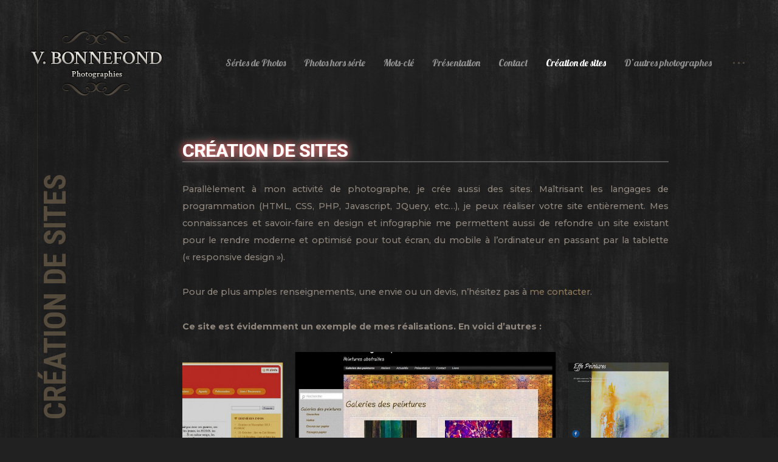

--- FILE ---
content_type: text/html; charset=UTF-8
request_url: http://www.vbonnefond.fr/sites/
body_size: 32711
content:
<!doctype html>
<html lang="fr-FR">
<head>
	<meta charset="UTF-8">
	<meta name="viewport" content="width=device-width, initial-scale=1, maximum-scale=1">
		<link rel="profile" href="https://gmpg.org/xfn/11">
	<meta name='robots' content='index, follow, max-image-preview:large, max-snippet:-1, max-video-preview:-1' />
	<style>img:is([sizes="auto" i], [sizes^="auto," i]) { contain-intrinsic-size: 3000px 1500px }</style>
	
	<!-- This site is optimized with the Yoast SEO plugin v26.1.1 - https://yoast.com/wordpress/plugins/seo/ -->
	<title>Création de sites - Vincent Bonnefond - Photographies</title>
	<link rel="canonical" href="http://www.vbonnefond.fr/sites/" />
	<meta name="twitter:label1" content="Durée de lecture estimée" />
	<meta name="twitter:data1" content="1 minute" />
	<script type="application/ld+json" class="yoast-schema-graph">{"@context":"https://schema.org","@graph":[{"@type":"WebPage","@id":"http://www.vbonnefond.fr/sites/","url":"http://www.vbonnefond.fr/sites/","name":"Création de sites - Vincent Bonnefond - Photographies","isPartOf":{"@id":"https://www.vbonnefond.fr/#website"},"datePublished":"2013-11-02T11:19:48+00:00","dateModified":"2022-08-01T13:38:11+00:00","breadcrumb":{"@id":"http://www.vbonnefond.fr/sites/#breadcrumb"},"inLanguage":"fr-FR","potentialAction":[{"@type":"ReadAction","target":["http://www.vbonnefond.fr/sites/"]}]},{"@type":"BreadcrumbList","@id":"http://www.vbonnefond.fr/sites/#breadcrumb","itemListElement":[{"@type":"ListItem","position":1,"name":"Accueil","item":"https://www.vbonnefond.fr/"},{"@type":"ListItem","position":2,"name":"Création de sites"}]},{"@type":"WebSite","@id":"https://www.vbonnefond.fr/#website","url":"https://www.vbonnefond.fr/","name":"Vincent Bonnefond - Photographies","description":"Photographies d&#039;Art","publisher":{"@id":"https://www.vbonnefond.fr/#/schema/person/ed36b5e56dc36695bcf3370339a08640"},"potentialAction":[{"@type":"SearchAction","target":{"@type":"EntryPoint","urlTemplate":"https://www.vbonnefond.fr/?s={search_term_string}"},"query-input":{"@type":"PropertyValueSpecification","valueRequired":true,"valueName":"search_term_string"}}],"inLanguage":"fr-FR"},{"@type":["Person","Organization"],"@id":"https://www.vbonnefond.fr/#/schema/person/ed36b5e56dc36695bcf3370339a08640","name":"Vincent Bonnefond","image":{"@type":"ImageObject","inLanguage":"fr-FR","@id":"https://www.vbonnefond.fr/#/schema/person/image/","url":"http://www.vbonnefond.fr/wp-content/uploads/2012/07/auto-portrait_Vincent_Bonnefond.jpg","contentUrl":"http://www.vbonnefond.fr/wp-content/uploads/2012/07/auto-portrait_Vincent_Bonnefond.jpg","width":153,"height":192,"caption":"Vincent Bonnefond"},"logo":{"@id":"https://www.vbonnefond.fr/#/schema/person/image/"},"sameAs":["https://www.facebook.com/VBonnefond.Photo","https://x.com/https://twitter.com/vbonnefond"]}]}</script>
	<!-- / Yoast SEO plugin. -->


<link rel='dns-prefetch' href='//www.vbonnefond.fr' />
<link rel='dns-prefetch' href='//secure.gravatar.com' />
<link rel='dns-prefetch' href='//stats.wp.com' />
<link rel='dns-prefetch' href='//fonts.googleapis.com' />
<link rel='dns-prefetch' href='//cdn.openshareweb.com' />
<link rel='dns-prefetch' href='//cdn.shareaholic.net' />
<link rel='dns-prefetch' href='//www.shareaholic.net' />
<link rel='dns-prefetch' href='//analytics.shareaholic.com' />
<link rel='dns-prefetch' href='//recs.shareaholic.com' />
<link rel='dns-prefetch' href='//partner.shareaholic.com' />
<link rel='dns-prefetch' href='//v0.wordpress.com' />
<link rel="alternate" type="application/rss+xml" title="Vincent Bonnefond - Photographies &raquo; Flux" href="http://www.vbonnefond.fr/feed/" />
<link rel="alternate" type="application/rss+xml" title="Vincent Bonnefond - Photographies &raquo; Flux des commentaires" href="http://www.vbonnefond.fr/comments/feed/" />
<link rel="alternate" type="application/rss+xml" title="Vincent Bonnefond - Photographies &raquo; Création de sites Flux des commentaires" href="http://www.vbonnefond.fr/sites/feed/" />
<!-- Shareaholic - https://www.shareaholic.com -->
<link rel='preload' href='//cdn.shareaholic.net/assets/pub/shareaholic.js' as='script'/>
<script data-no-minify='1' data-cfasync='false'>
_SHR_SETTINGS = {"endpoints":{"local_recs_url":"http:\/\/www.vbonnefond.fr\/wp-admin\/admin-ajax.php?action=shareaholic_permalink_related","ajax_url":"http:\/\/www.vbonnefond.fr\/wp-admin\/admin-ajax.php","share_counts_url":"http:\/\/www.vbonnefond.fr\/wp-admin\/admin-ajax.php?action=shareaholic_share_counts_api"},"site_id":"e5df149759f6d4e4a146be93ab0b75c2","url_components":{"year":"2013","monthnum":"11","day":"02","hour":"12","minute":"19","second":"48","post_id":"313","postname":"sites","category":"non-classe"}};
</script>
<script data-no-minify='1' data-cfasync='false' src='//cdn.shareaholic.net/assets/pub/shareaholic.js' data-shr-siteid='e5df149759f6d4e4a146be93ab0b75c2' async ></script>

<!-- Shareaholic Content Tags -->
<meta name='shareaholic:site_name' content='Vincent Bonnefond - Photographies' />
<meta name='shareaholic:language' content='fr-FR' />
<meta name='shareaholic:url' content='http://www.vbonnefond.fr/sites/' />
<meta name='shareaholic:keywords' content='type:page' />
<meta name='shareaholic:article_published_time' content='2013-11-02T12:19:48+01:00' />
<meta name='shareaholic:article_modified_time' content='2022-08-01T15:38:11+02:00' />
<meta name='shareaholic:shareable_page' content='true' />
<meta name='shareaholic:article_author_name' content='Vincent Bonnefond' />
<meta name='shareaholic:site_id' content='e5df149759f6d4e4a146be93ab0b75c2' />
<meta name='shareaholic:wp_version' content='9.7.13' />

<!-- Shareaholic Content Tags End -->
<script type="text/javascript">
/* <![CDATA[ */
window._wpemojiSettings = {"baseUrl":"https:\/\/s.w.org\/images\/core\/emoji\/16.0.1\/72x72\/","ext":".png","svgUrl":"https:\/\/s.w.org\/images\/core\/emoji\/16.0.1\/svg\/","svgExt":".svg","source":{"concatemoji":"http:\/\/www.vbonnefond.fr\/wp-includes\/js\/wp-emoji-release.min.js?ver=819fb6118284f8c3bbaf3ada2b7247cc"}};
/*! This file is auto-generated */
!function(s,n){var o,i,e;function c(e){try{var t={supportTests:e,timestamp:(new Date).valueOf()};sessionStorage.setItem(o,JSON.stringify(t))}catch(e){}}function p(e,t,n){e.clearRect(0,0,e.canvas.width,e.canvas.height),e.fillText(t,0,0);var t=new Uint32Array(e.getImageData(0,0,e.canvas.width,e.canvas.height).data),a=(e.clearRect(0,0,e.canvas.width,e.canvas.height),e.fillText(n,0,0),new Uint32Array(e.getImageData(0,0,e.canvas.width,e.canvas.height).data));return t.every(function(e,t){return e===a[t]})}function u(e,t){e.clearRect(0,0,e.canvas.width,e.canvas.height),e.fillText(t,0,0);for(var n=e.getImageData(16,16,1,1),a=0;a<n.data.length;a++)if(0!==n.data[a])return!1;return!0}function f(e,t,n,a){switch(t){case"flag":return n(e,"\ud83c\udff3\ufe0f\u200d\u26a7\ufe0f","\ud83c\udff3\ufe0f\u200b\u26a7\ufe0f")?!1:!n(e,"\ud83c\udde8\ud83c\uddf6","\ud83c\udde8\u200b\ud83c\uddf6")&&!n(e,"\ud83c\udff4\udb40\udc67\udb40\udc62\udb40\udc65\udb40\udc6e\udb40\udc67\udb40\udc7f","\ud83c\udff4\u200b\udb40\udc67\u200b\udb40\udc62\u200b\udb40\udc65\u200b\udb40\udc6e\u200b\udb40\udc67\u200b\udb40\udc7f");case"emoji":return!a(e,"\ud83e\udedf")}return!1}function g(e,t,n,a){var r="undefined"!=typeof WorkerGlobalScope&&self instanceof WorkerGlobalScope?new OffscreenCanvas(300,150):s.createElement("canvas"),o=r.getContext("2d",{willReadFrequently:!0}),i=(o.textBaseline="top",o.font="600 32px Arial",{});return e.forEach(function(e){i[e]=t(o,e,n,a)}),i}function t(e){var t=s.createElement("script");t.src=e,t.defer=!0,s.head.appendChild(t)}"undefined"!=typeof Promise&&(o="wpEmojiSettingsSupports",i=["flag","emoji"],n.supports={everything:!0,everythingExceptFlag:!0},e=new Promise(function(e){s.addEventListener("DOMContentLoaded",e,{once:!0})}),new Promise(function(t){var n=function(){try{var e=JSON.parse(sessionStorage.getItem(o));if("object"==typeof e&&"number"==typeof e.timestamp&&(new Date).valueOf()<e.timestamp+604800&&"object"==typeof e.supportTests)return e.supportTests}catch(e){}return null}();if(!n){if("undefined"!=typeof Worker&&"undefined"!=typeof OffscreenCanvas&&"undefined"!=typeof URL&&URL.createObjectURL&&"undefined"!=typeof Blob)try{var e="postMessage("+g.toString()+"("+[JSON.stringify(i),f.toString(),p.toString(),u.toString()].join(",")+"));",a=new Blob([e],{type:"text/javascript"}),r=new Worker(URL.createObjectURL(a),{name:"wpTestEmojiSupports"});return void(r.onmessage=function(e){c(n=e.data),r.terminate(),t(n)})}catch(e){}c(n=g(i,f,p,u))}t(n)}).then(function(e){for(var t in e)n.supports[t]=e[t],n.supports.everything=n.supports.everything&&n.supports[t],"flag"!==t&&(n.supports.everythingExceptFlag=n.supports.everythingExceptFlag&&n.supports[t]);n.supports.everythingExceptFlag=n.supports.everythingExceptFlag&&!n.supports.flag,n.DOMReady=!1,n.readyCallback=function(){n.DOMReady=!0}}).then(function(){return e}).then(function(){var e;n.supports.everything||(n.readyCallback(),(e=n.source||{}).concatemoji?t(e.concatemoji):e.wpemoji&&e.twemoji&&(t(e.twemoji),t(e.wpemoji)))}))}((window,document),window._wpemojiSettings);
/* ]]> */
</script>
<link rel='stylesheet' id='validate-engine-css-css' href='http://www.vbonnefond.fr/wp-content/plugins/wysija-newsletters/css/validationEngine.jquery.css?ver=2.22' type='text/css' media='all' />
<link rel='stylesheet' id='codepeople-loading-page-style-css' href='http://www.vbonnefond.fr/wp-content/plugins/loading-page/css/loading-page.css?ver=free-1.2.7' type='text/css' media='' />
<link rel='stylesheet' id='codepeople-loading-page-style-effect-css' href='http://www.vbonnefond.fr/wp-content/plugins/loading-page/css/loading-page.css?ver=free-1.2.7' type='text/css' media='' />
<link rel='stylesheet' id='ext-elementor-css-css' href='http://www.vbonnefond.fr/wp-content/plugins/shadow-core/assets/css/ext-elementor.css?ver=819fb6118284f8c3bbaf3ada2b7247cc' type='text/css' media='all' />
<link rel='stylesheet' id='shadowcore-elements-css-css' href='http://www.vbonnefond.fr/wp-content/plugins/shadow-core/assets/css/elements.css?ver=819fb6118284f8c3bbaf3ada2b7247cc' type='text/css' media='all' />
<link rel='stylesheet' id='shadowcore-elements-responsive-css-css' href='http://www.vbonnefond.fr/wp-content/plugins/shadow-core/assets/css/elements-responsive.css?ver=819fb6118284f8c3bbaf3ada2b7247cc' type='text/css' media='all' />
<style id='wp-emoji-styles-inline-css' type='text/css'>

	img.wp-smiley, img.emoji {
		display: inline !important;
		border: none !important;
		box-shadow: none !important;
		height: 1em !important;
		width: 1em !important;
		margin: 0 0.07em !important;
		vertical-align: -0.1em !important;
		background: none !important;
		padding: 0 !important;
	}
</style>
<link rel='stylesheet' id='wp-block-library-css' href='http://www.vbonnefond.fr/wp-includes/css/dist/block-library/style.min.css?ver=819fb6118284f8c3bbaf3ada2b7247cc' type='text/css' media='all' />
<style id='classic-theme-styles-inline-css' type='text/css'>
/*! This file is auto-generated */
.wp-block-button__link{color:#fff;background-color:#32373c;border-radius:9999px;box-shadow:none;text-decoration:none;padding:calc(.667em + 2px) calc(1.333em + 2px);font-size:1.125em}.wp-block-file__button{background:#32373c;color:#fff;text-decoration:none}
</style>
<link rel='stylesheet' id='mediaelement-css' href='http://www.vbonnefond.fr/wp-includes/js/mediaelement/mediaelementplayer-legacy.min.css?ver=4.2.17' type='text/css' media='all' />
<link rel='stylesheet' id='wp-mediaelement-css' href='http://www.vbonnefond.fr/wp-includes/js/mediaelement/wp-mediaelement.min.css?ver=819fb6118284f8c3bbaf3ada2b7247cc' type='text/css' media='all' />
<style id='jetpack-sharing-buttons-style-inline-css' type='text/css'>
.jetpack-sharing-buttons__services-list{display:flex;flex-direction:row;flex-wrap:wrap;gap:0;list-style-type:none;margin:5px;padding:0}.jetpack-sharing-buttons__services-list.has-small-icon-size{font-size:12px}.jetpack-sharing-buttons__services-list.has-normal-icon-size{font-size:16px}.jetpack-sharing-buttons__services-list.has-large-icon-size{font-size:24px}.jetpack-sharing-buttons__services-list.has-huge-icon-size{font-size:36px}@media print{.jetpack-sharing-buttons__services-list{display:none!important}}.editor-styles-wrapper .wp-block-jetpack-sharing-buttons{gap:0;padding-inline-start:0}ul.jetpack-sharing-buttons__services-list.has-background{padding:1.25em 2.375em}
</style>
<style id='global-styles-inline-css' type='text/css'>
:root{--wp--preset--aspect-ratio--square: 1;--wp--preset--aspect-ratio--4-3: 4/3;--wp--preset--aspect-ratio--3-4: 3/4;--wp--preset--aspect-ratio--3-2: 3/2;--wp--preset--aspect-ratio--2-3: 2/3;--wp--preset--aspect-ratio--16-9: 16/9;--wp--preset--aspect-ratio--9-16: 9/16;--wp--preset--color--black: #000000;--wp--preset--color--cyan-bluish-gray: #abb8c3;--wp--preset--color--white: #ffffff;--wp--preset--color--pale-pink: #f78da7;--wp--preset--color--vivid-red: #cf2e2e;--wp--preset--color--luminous-vivid-orange: #ff6900;--wp--preset--color--luminous-vivid-amber: #fcb900;--wp--preset--color--light-green-cyan: #7bdcb5;--wp--preset--color--vivid-green-cyan: #00d084;--wp--preset--color--pale-cyan-blue: #8ed1fc;--wp--preset--color--vivid-cyan-blue: #0693e3;--wp--preset--color--vivid-purple: #9b51e0;--wp--preset--gradient--vivid-cyan-blue-to-vivid-purple: linear-gradient(135deg,rgba(6,147,227,1) 0%,rgb(155,81,224) 100%);--wp--preset--gradient--light-green-cyan-to-vivid-green-cyan: linear-gradient(135deg,rgb(122,220,180) 0%,rgb(0,208,130) 100%);--wp--preset--gradient--luminous-vivid-amber-to-luminous-vivid-orange: linear-gradient(135deg,rgba(252,185,0,1) 0%,rgba(255,105,0,1) 100%);--wp--preset--gradient--luminous-vivid-orange-to-vivid-red: linear-gradient(135deg,rgba(255,105,0,1) 0%,rgb(207,46,46) 100%);--wp--preset--gradient--very-light-gray-to-cyan-bluish-gray: linear-gradient(135deg,rgb(238,238,238) 0%,rgb(169,184,195) 100%);--wp--preset--gradient--cool-to-warm-spectrum: linear-gradient(135deg,rgb(74,234,220) 0%,rgb(151,120,209) 20%,rgb(207,42,186) 40%,rgb(238,44,130) 60%,rgb(251,105,98) 80%,rgb(254,248,76) 100%);--wp--preset--gradient--blush-light-purple: linear-gradient(135deg,rgb(255,206,236) 0%,rgb(152,150,240) 100%);--wp--preset--gradient--blush-bordeaux: linear-gradient(135deg,rgb(254,205,165) 0%,rgb(254,45,45) 50%,rgb(107,0,62) 100%);--wp--preset--gradient--luminous-dusk: linear-gradient(135deg,rgb(255,203,112) 0%,rgb(199,81,192) 50%,rgb(65,88,208) 100%);--wp--preset--gradient--pale-ocean: linear-gradient(135deg,rgb(255,245,203) 0%,rgb(182,227,212) 50%,rgb(51,167,181) 100%);--wp--preset--gradient--electric-grass: linear-gradient(135deg,rgb(202,248,128) 0%,rgb(113,206,126) 100%);--wp--preset--gradient--midnight: linear-gradient(135deg,rgb(2,3,129) 0%,rgb(40,116,252) 100%);--wp--preset--font-size--small: 13px;--wp--preset--font-size--medium: 20px;--wp--preset--font-size--large: 36px;--wp--preset--font-size--x-large: 42px;--wp--preset--spacing--20: 0.44rem;--wp--preset--spacing--30: 0.67rem;--wp--preset--spacing--40: 1rem;--wp--preset--spacing--50: 1.5rem;--wp--preset--spacing--60: 2.25rem;--wp--preset--spacing--70: 3.38rem;--wp--preset--spacing--80: 5.06rem;--wp--preset--shadow--natural: 6px 6px 9px rgba(0, 0, 0, 0.2);--wp--preset--shadow--deep: 12px 12px 50px rgba(0, 0, 0, 0.4);--wp--preset--shadow--sharp: 6px 6px 0px rgba(0, 0, 0, 0.2);--wp--preset--shadow--outlined: 6px 6px 0px -3px rgba(255, 255, 255, 1), 6px 6px rgba(0, 0, 0, 1);--wp--preset--shadow--crisp: 6px 6px 0px rgba(0, 0, 0, 1);}:where(.is-layout-flex){gap: 0.5em;}:where(.is-layout-grid){gap: 0.5em;}body .is-layout-flex{display: flex;}.is-layout-flex{flex-wrap: wrap;align-items: center;}.is-layout-flex > :is(*, div){margin: 0;}body .is-layout-grid{display: grid;}.is-layout-grid > :is(*, div){margin: 0;}:where(.wp-block-columns.is-layout-flex){gap: 2em;}:where(.wp-block-columns.is-layout-grid){gap: 2em;}:where(.wp-block-post-template.is-layout-flex){gap: 1.25em;}:where(.wp-block-post-template.is-layout-grid){gap: 1.25em;}.has-black-color{color: var(--wp--preset--color--black) !important;}.has-cyan-bluish-gray-color{color: var(--wp--preset--color--cyan-bluish-gray) !important;}.has-white-color{color: var(--wp--preset--color--white) !important;}.has-pale-pink-color{color: var(--wp--preset--color--pale-pink) !important;}.has-vivid-red-color{color: var(--wp--preset--color--vivid-red) !important;}.has-luminous-vivid-orange-color{color: var(--wp--preset--color--luminous-vivid-orange) !important;}.has-luminous-vivid-amber-color{color: var(--wp--preset--color--luminous-vivid-amber) !important;}.has-light-green-cyan-color{color: var(--wp--preset--color--light-green-cyan) !important;}.has-vivid-green-cyan-color{color: var(--wp--preset--color--vivid-green-cyan) !important;}.has-pale-cyan-blue-color{color: var(--wp--preset--color--pale-cyan-blue) !important;}.has-vivid-cyan-blue-color{color: var(--wp--preset--color--vivid-cyan-blue) !important;}.has-vivid-purple-color{color: var(--wp--preset--color--vivid-purple) !important;}.has-black-background-color{background-color: var(--wp--preset--color--black) !important;}.has-cyan-bluish-gray-background-color{background-color: var(--wp--preset--color--cyan-bluish-gray) !important;}.has-white-background-color{background-color: var(--wp--preset--color--white) !important;}.has-pale-pink-background-color{background-color: var(--wp--preset--color--pale-pink) !important;}.has-vivid-red-background-color{background-color: var(--wp--preset--color--vivid-red) !important;}.has-luminous-vivid-orange-background-color{background-color: var(--wp--preset--color--luminous-vivid-orange) !important;}.has-luminous-vivid-amber-background-color{background-color: var(--wp--preset--color--luminous-vivid-amber) !important;}.has-light-green-cyan-background-color{background-color: var(--wp--preset--color--light-green-cyan) !important;}.has-vivid-green-cyan-background-color{background-color: var(--wp--preset--color--vivid-green-cyan) !important;}.has-pale-cyan-blue-background-color{background-color: var(--wp--preset--color--pale-cyan-blue) !important;}.has-vivid-cyan-blue-background-color{background-color: var(--wp--preset--color--vivid-cyan-blue) !important;}.has-vivid-purple-background-color{background-color: var(--wp--preset--color--vivid-purple) !important;}.has-black-border-color{border-color: var(--wp--preset--color--black) !important;}.has-cyan-bluish-gray-border-color{border-color: var(--wp--preset--color--cyan-bluish-gray) !important;}.has-white-border-color{border-color: var(--wp--preset--color--white) !important;}.has-pale-pink-border-color{border-color: var(--wp--preset--color--pale-pink) !important;}.has-vivid-red-border-color{border-color: var(--wp--preset--color--vivid-red) !important;}.has-luminous-vivid-orange-border-color{border-color: var(--wp--preset--color--luminous-vivid-orange) !important;}.has-luminous-vivid-amber-border-color{border-color: var(--wp--preset--color--luminous-vivid-amber) !important;}.has-light-green-cyan-border-color{border-color: var(--wp--preset--color--light-green-cyan) !important;}.has-vivid-green-cyan-border-color{border-color: var(--wp--preset--color--vivid-green-cyan) !important;}.has-pale-cyan-blue-border-color{border-color: var(--wp--preset--color--pale-cyan-blue) !important;}.has-vivid-cyan-blue-border-color{border-color: var(--wp--preset--color--vivid-cyan-blue) !important;}.has-vivid-purple-border-color{border-color: var(--wp--preset--color--vivid-purple) !important;}.has-vivid-cyan-blue-to-vivid-purple-gradient-background{background: var(--wp--preset--gradient--vivid-cyan-blue-to-vivid-purple) !important;}.has-light-green-cyan-to-vivid-green-cyan-gradient-background{background: var(--wp--preset--gradient--light-green-cyan-to-vivid-green-cyan) !important;}.has-luminous-vivid-amber-to-luminous-vivid-orange-gradient-background{background: var(--wp--preset--gradient--luminous-vivid-amber-to-luminous-vivid-orange) !important;}.has-luminous-vivid-orange-to-vivid-red-gradient-background{background: var(--wp--preset--gradient--luminous-vivid-orange-to-vivid-red) !important;}.has-very-light-gray-to-cyan-bluish-gray-gradient-background{background: var(--wp--preset--gradient--very-light-gray-to-cyan-bluish-gray) !important;}.has-cool-to-warm-spectrum-gradient-background{background: var(--wp--preset--gradient--cool-to-warm-spectrum) !important;}.has-blush-light-purple-gradient-background{background: var(--wp--preset--gradient--blush-light-purple) !important;}.has-blush-bordeaux-gradient-background{background: var(--wp--preset--gradient--blush-bordeaux) !important;}.has-luminous-dusk-gradient-background{background: var(--wp--preset--gradient--luminous-dusk) !important;}.has-pale-ocean-gradient-background{background: var(--wp--preset--gradient--pale-ocean) !important;}.has-electric-grass-gradient-background{background: var(--wp--preset--gradient--electric-grass) !important;}.has-midnight-gradient-background{background: var(--wp--preset--gradient--midnight) !important;}.has-small-font-size{font-size: var(--wp--preset--font-size--small) !important;}.has-medium-font-size{font-size: var(--wp--preset--font-size--medium) !important;}.has-large-font-size{font-size: var(--wp--preset--font-size--large) !important;}.has-x-large-font-size{font-size: var(--wp--preset--font-size--x-large) !important;}
:where(.wp-block-post-template.is-layout-flex){gap: 1.25em;}:where(.wp-block-post-template.is-layout-grid){gap: 1.25em;}
:where(.wp-block-columns.is-layout-flex){gap: 2em;}:where(.wp-block-columns.is-layout-grid){gap: 2em;}
:root :where(.wp-block-pullquote){font-size: 1.5em;line-height: 1.6;}
</style>
<link rel='stylesheet' id='contact-form-7-css' href='http://www.vbonnefond.fr/wp-content/plugins/contact-form-7/includes/css/styles.css?ver=6.1.2' type='text/css' media='all' />
<link rel='stylesheet' id='pcp-font-awesome-css' href='http://www.vbonnefond.fr/wp-content/plugins/smart-post-show-pro/public/assets/css/font-awesome.min.css?ver=2.4.4' type='text/css' media='all' />
<link rel='stylesheet' id='pcp_swiper-css' href='http://www.vbonnefond.fr/wp-content/plugins/smart-post-show-pro/public/assets/css/swiper-bundle.min.css?ver=2.4.4' type='text/css' media='all' />
<link rel='stylesheet' id='pcp-bxslider-css' href='http://www.vbonnefond.fr/wp-content/plugins/smart-post-show-pro/public/assets/css/jquery.bxslider.min.css?ver=2.4.4' type='text/css' media='all' />
<link rel='stylesheet' id='pcp-likes-css' href='http://www.vbonnefond.fr/wp-content/plugins/smart-post-show-pro/public/assets/css/pcp-likes-public.min.css?ver=2.4.4' type='text/css' media='all' />
<link rel='stylesheet' id='pcp-popup-css' href='http://www.vbonnefond.fr/wp-content/plugins/smart-post-show-pro/public/assets/css/magnific-popup.min.css?ver=2.4.4' type='text/css' media='all' />
<link rel='stylesheet' id='pcp-style-css' href='http://www.vbonnefond.fr/wp-content/plugins/smart-post-show-pro/public/assets/css/style.min.css?ver=2.4.4' type='text/css' media='all' />
<style id='pcp-style-inline-css' type='text/css'>
#pcp_wrapper-941 .sp-pcp-row{ margin-right: -10px;margin-left: -10px;}#pcp_wrapper-941 .sp-pcp-row [class*='sp-pcp-col-']{padding-right: 10px;padding-left: 10px;padding-bottom: 20px;}.pcp-wrapper-941 .sp-pcp-title a,.pcp-modal-941 .sp-pcp-title, .pcp-wrapper-941 .pcp-collapse-header a{font-family: Dancing Script;font-weight: 700;font-style: normal;text-align: center;text-transform: none;font-size: 24px;line-height: 28px;letter-spacing: 0px;color: #dba981;display: inherit;}.pcp-wrapper-941 .sp-pcp-title, .pcp-modal-941 .sp-pcp-title {margin: 0px 0px 9px 0px;}.pcp-wrapper-941 .pcp-collapse-header a{display: inline-block;}.pcp-modal-941 .sp-pcp-title{text-align: center;color: #111; display: block;}.pcp-wrapper-941 .sp-pcp-title a:hover,.pcp-wrapper-941 .pcp-collapse-header:hover a{color: #dba981;}.pcp-wrapper-941 .sp-pcp-post-content, .pcp-modal-941 .sp-pcp-post-content, .pcp-wrapper-941 .sp-pcp-post-content p, .pcp-modal-941 .sp-pcp-post-content p{font-family: Roboto Condensed;font-weight: normal;font-style: normal;text-align: justify;text-transform: none;font-size: 16px;line-height: 20px;letter-spacing: 0px;margin: 40px 40px 40px 40px;color: #e0e0e0; }.pcp-modal-941 .sp-pcp-post-content,.pcp-modal-941 .sp-pcp-post-content p,.pcp-modal-941 .sp-pcp-post-content * {color: #444;}.pcp-wrapper-941 .sp-pcp-post .sp-pcp-post-details {background-color: rgba(0,0,0,0.68);background-image: linear-gradient(to bottom, rgba(0,0,0,0.68),rgba(170,152,136,0.69));}.pcp-wrapper-941 .sp-pcp-post .sp-pcp-post-details{opacity: 0;transition: .3s ease-out;}.pcp-wrapper-941 .sp-pcp-post:hover .sp-pcp-post-details{opacity: 1;}#pcp_wrapper-941 .sp-pcp-post  {border: 0px solid #e2e2e2;}#pcp_wrapper-941 .sp-pcp-post  {border-radius: 0;}#pcp_wrapper-941 .sp-pcp-post-details  {padding: 15px 15px 15px 15px;}#pcp_wrapper-941 .sp-pcp-post .pcp-post-thumb-wrapper{border-radius: 0px;margin: 0px 0px 11px 0px;}.pcp-modal-941 .sp-pcp-post .sp-pcp-post-thumb-area {margin: 0px 0px 11px 0px;}#pcp_wrapper-941 .sp-overlay.sp-pcp-post .pcp-post-thumb-wrapper,#pcp_wrapper-941 .left-thumb.sp-pcp-post .pcp-post-thumb-wrapper,#pcp_wrapper-941 .right-thumb.sp-pcp-post .pcp-post-thumb-wrapper,#pcp_wrapper-941 .sp-pcp-content-box.sp-pcp-post .pcp-post-thumb-wrapper{margin: 0;}#pcp_wrapper-941 .pcp-post-thumb-wrapper{border: 0px solid #dddddd;}.pcp-wrapper-941 .sp_pcp_cf_list,.pcp-popup-941 .sp_pcp_cf_list{text-align: left;text-transform: none;font-size: 14px;line-height: 18px;letter-spacing: 0px;color: #888;margin: 0px 0px 15px 0px;}.pcp-popup-941 .sp_pcp_cf_list{color: #888;}.pcp-wrapper-941 .sp-pcp-post-meta li,.pcp-wrapper-941 .sp-pcp-post-meta ul,.pcp-wrapper-941 .sp-pcp-post-meta li a,.pcp-popup-941 .sp-pcp-post-meta ul,.pcp-popup-941 .sp-pcp-post-meta li,.pcp-popup-941 .sp-pcp-post-meta li a{text-transform: none;font-size: 14px;line-height: 16px;letter-spacing: 0px;color: #888;}.pcp-popup-941 .sp-pcp-post-meta ul,.pcp-popup-941 .sp-pcp-post-meta li,.pcp-popup-941 .sp-pcp-post-meta li a {color: #888;}.pcp-modal-941 .sp-pcp-post-meta,.pcp-wrapper-941 .sp-pcp-post-meta{margin: 0px 0px 9px 0px;text-align: left;}.pcp-wrapper-941 .sp-pcp-post-meta li a:hover,.pcp-popup-941 .sp-pcp-post-meta li a:hover{color: #e1624b;}#pcp_wrapper-941 .pcp-readmore-link{text-transform: uppercase; font-size: 12px; line-height: 18px; letter-spacing: 0px; }#pcp_wrapper-941 .sp-pcp-readmore{ text-align: left; }#pcp_wrapper-941 .pcp-readmore-link{ background: transparent; color: #111; border-color: #888; border-radius: 0px; } #pcp_wrapper-941 .pcp-readmore-link:hover { background: #e1624b; color: #fff; border-color: #e1624b; }#pcp_wrapper-941 .pcp-author-filter.pcp-bar.fl_button input~div,
.pcp-custom-field-filter.pcp-bar.fl_button input~div,#pcp_wrapper-941 .pcp-filter-bar .pcp-filter-by.pcp-bar.fl_button input~div, .pcp-order-by.pcp-bar.fl-btn input~div,#pcp_wrapper-941 .pcp-order.pcp-bar.fl-btn input~div { background: #ffffff; color:#5e5e5e; border-color: #bbbbbb; }#pcp_wrapper-941 .pcp-author-filter.pcp-bar.fl_button input:checked~div,#pcp_wrapper-941 .pcp-filter-bar .pcp-filter-by.pcp-bar.fl_button input:checked~div, .pcp-order-by.pcp-bar.fl-btn input:checked~div,#pcp_wrapper-941 .pcp-order.pcp-bar.fl-btn input:checked~div{ color: #ffffff; background: #e1624b; border-color: #e1624b; }#pcp_wrapper-941 .pcp-author-filter.pcp-bar.fl_button input:hover~div,#pcp_wrapper-941 .pcp-filter-bar .pcp-filter-by.pcp-bar.fl_button input:hover~div, .pcp-order-by.pcp-bar.fl-btn input:hover~div,#pcp_wrapper-941 .pcp-order.pcp-bar.fl-btn input:hover~div{ color: #ffffff; background: #e1624b; border-color: #e1624b; }#pcp_wrapper-941 .pcp-right-bar .pcp-order-by.pcp-bar.fl-btn input~div
		 { background: #ffffff;color:#5e5e5e; border-color: #bbbbbb; }#pcp_wrapper-941 .pcp-right-bar .pcp-order-by.pcp-bar.fl-btn input:checked~div{ color: #ffffff; background: #e1624b; border-color: #e1624b; }#pcp_wrapper-941 .pcp-right-bar .pcp-order-by.pcp-bar.fl-btn input:hover~div{ color: #ffffff; background: #e1624b; border-color: #e1624b; }
			#pcp_wrapper-941 .pcp-right-bar .pcp-order.pcp-bar.fl-btn input~div { background: #ffffff;
			 color:#5e5e5e; border-color: #bbbbbb; }
			 #pcp_wrapper-941 .pcp-right-bar .pcp-order.pcp-bar.fl-btn input:checked~div{ color: #ffffff; background: #e1624b; border-color: #e1624b; }
			 #pcp_wrapper-941 .pcp-right-bar .pcp-order.pcp-bar.fl-btn input:hover~div{ color: #ffffff; background: #e1624b; border-color: #e1624b; }#pcp_wrapper-941 .pcp-shuffle-filter .taxonomy-group{ margin: 0px 0px 30px 0px; } #pcp_wrapper-941 .pcp-shuffle-filter .pcp-button{ background: transparent; color: #444444; margin: 0px 8px 8px 0px; border: 2px solid #bbbbbb; } #pcp_wrapper-941 .pcp-shuffle-filter .pcp-button:hover, #pcp_wrapper-941 .pcp-shuffle-filter .pcp-button.is-active { background: #e1624b; color: #ffffff; border: 2px solid #e1624b; } @media (max-width: 768px) {.pcp-wrapper-941 .sp-pcp-title a{ font-size: 20px; line-height: 24px; }.pcp-wrapper-941 .sp-pcp-post-content, .pcp-wrapper-941 .sp-pcp-post-content p{ font-size: 14px; line-height: 18px; }#pcp_wrapper-941 .pcp-readmore-link{ font-size: 12px; line-height: 18px; }.pcp-wrapper-941 .sp-pcp-post-meta li, .pcp-wrapper-941 .sp-pcp-post-meta li a { font-size: 14px; line-height: 16px; } .pcp-wrapper-941 .sp_pcp_cf_list{ font-size: 14px; line-height: 18px; } }@media (max-width: 420px) {.pcp-wrapper-941 .sp-pcp-title a{ font-size: 16px; line-height: 20px; }.pcp-wrapper-941 .sp-pcp-post-content, .pcp-wrapper-941 .sp-pcp-post-content p{ font-size: 12px; line-height: 18px; }#pcp_wrapper-941 .pcp-readmore-link{ font-size: 10px; line-height: 16px; }.pcp-wrapper-941 .sp-pcp-post-meta li, .pcp-wrapper-941 .sp-pcp-post-meta li a{ font-size: 12px; line-height: 16px; } .pcp-wrapper-941 .sp_pcp_cf_list{ font-size: 12px; line-height: 16px; } }#pcp_wrapper-902 .sp-pcp-row{ margin-right: -10px;margin-left: -10px;}#pcp_wrapper-902 .sp-pcp-row [class*='sp-pcp-col-']{padding-right: 10px;padding-left: 10px;padding-bottom: 20px;}.pcp-wrapper-902 .sp-pcp-title a,.pcp-modal-902 .sp-pcp-title, .pcp-wrapper-902 .pcp-collapse-header a{font-family: Dancing Script;font-weight: 700;font-style: normal;text-align: center;text-transform: none;font-size: 24px;line-height: 28px;letter-spacing: 0px;color: #dba981;display: inherit;}.pcp-wrapper-902 .sp-pcp-title, .pcp-modal-902 .sp-pcp-title {margin: 0px 0px 9px 0px;}.pcp-wrapper-902 .pcp-collapse-header a{display: inline-block;}.pcp-modal-902 .sp-pcp-title{text-align: center;color: #111; display: block;}.pcp-wrapper-902 .sp-pcp-title a:hover,.pcp-wrapper-902 .pcp-collapse-header:hover a{color: #dba981;}.pcp-wrapper-902 .sp-pcp-post-content, .pcp-modal-902 .sp-pcp-post-content, .pcp-wrapper-902 .sp-pcp-post-content p, .pcp-modal-902 .sp-pcp-post-content p{font-family: Roboto Condensed;font-weight: normal;font-style: normal;text-align: justify;text-transform: none;font-size: 16px;line-height: 20px;letter-spacing: 0px;margin: 40px 40px 40px 40px;color: #e0e0e0; }@media (max-width: 480px) { #pcp_wrapper-902 .pcp-button-prev, #pcp_wrapper-902 .pcp-button-next { display: none; } }#pcp_wrapper-902 .pcp-button-prev, #pcp_wrapper-902 .pcp-button-next{ background-image: none; background-size: auto; background-color: #fff; font-size: 18px; height: 33px; width: 33px; margin-top: 8px; border: 1px solid #aaa; text-align: center; line-height: 30px; -webkit-transition: 0.3s; border-radius: 0px; }#pcp_wrapper-902 .pcp-button-prev:hover, #pcp_wrapper-902 .pcp-button-next:hover{ background-color: #D64224; border-color: #D64224; } #pcp_wrapper-902 .pcp-button-prev .fa, #pcp_wrapper-902 .pcp-button-next .fa{ color: #aaa; } #pcp_wrapper-902 .pcp-button-prev:hover .fa, #pcp_wrapper-902 .pcp-button-next:hover .fa{ color: #fff; } #pcp_wrapper-902.pcp-carousel-wrapper .sp-pcp-post{ margin-top: 0; } #pcp_wrapper-902 .sp-pcp-carousel.top_right, #pcp_wrapper-902 .sp-pcp-carousel.top_left, #pcp_wrapper-902 .sp-pcp-carousel.top_center {padding-top: 60px;}#pcp_wrapper-902 .sp-pcp-carousel.bottom_left, #pcp_wrapper-902 .sp-pcp-carousel.bottom_right, #pcp_wrapper-902 .sp-pcp-carousel.bottom_center {padding-bottom: 60px;}#pcp_wrapper-902 .dots .swiper-pagination-bullet{ background: #cccccc; } #pcp_wrapper-902 .dots .swiper-pagination-bullet-active { background: #D64224; } #pcp_wrapper-902 .number .swiper-pagination-bullet{ color: #ffffff; background: #444444; } #pcp_wrapper-902 .number .swiper-pagination-bullet-active, #pcp_wrapper-902 .number .swiper-pagination-bullet:hover{ color: #ffffff; background: #e1624b; }#pcp_wrapper-902 .pcp-filter-bar ~ .sp-pcp-carousel.top_right, #pcp_wrapper-902 .pcp-filter-bar ~ .sp-pcp-carousel.top_center, #pcp_wrapper-902 .pcp-filter-bar ~ .sp-pcp-carousel.top_left {padding-top: 0px;}.pcp-modal-902 .sp-pcp-post-content,.pcp-modal-902 .sp-pcp-post-content p,.pcp-modal-902 .sp-pcp-post-content * {color: #444;}.pcp-wrapper-902 .sp-pcp-post .sp-pcp-post-details {background-color: rgba(0,0,0,0.68);background-image: linear-gradient(to bottom, rgba(0,0,0,0.68),rgba(170,152,136,0.69));}.pcp-wrapper-902 .sp-pcp-post .sp-pcp-post-details{opacity: 0;transition: .3s ease-out;}.pcp-wrapper-902 .sp-pcp-post:hover .sp-pcp-post-details{opacity: 1;}#pcp_wrapper-902 .sp-pcp-post  {border: 0px solid #e2e2e2;}#pcp_wrapper-902 .sp-pcp-post  {border-radius: 0;}#pcp_wrapper-902 .sp-pcp-post-details  {padding: 15px 15px 15px 15px;}#pcp_wrapper-902 .sp-pcp-post .pcp-post-thumb-wrapper{border-radius: 0px;margin: 0px 0px 11px 0px;}.pcp-modal-902 .sp-pcp-post .sp-pcp-post-thumb-area {margin: 0px 0px 11px 0px;}#pcp_wrapper-902 .sp-overlay.sp-pcp-post .pcp-post-thumb-wrapper,#pcp_wrapper-902 .left-thumb.sp-pcp-post .pcp-post-thumb-wrapper,#pcp_wrapper-902 .right-thumb.sp-pcp-post .pcp-post-thumb-wrapper,#pcp_wrapper-902 .sp-pcp-content-box.sp-pcp-post .pcp-post-thumb-wrapper{margin: 0;}#pcp_wrapper-902 .pcp-post-thumb-wrapper{border: 0px solid #dddddd;}.pcp-wrapper-902 .sp_pcp_cf_list,.pcp-popup-902 .sp_pcp_cf_list{text-align: left;text-transform: none;font-size: 14px;line-height: 18px;letter-spacing: 0px;color: #888;margin: 0px 0px 15px 0px;}.pcp-popup-902 .sp_pcp_cf_list{color: #888;}.pcp-wrapper-902 .sp-pcp-post-meta li,.pcp-wrapper-902 .sp-pcp-post-meta ul,.pcp-wrapper-902 .sp-pcp-post-meta li a,.pcp-popup-902 .sp-pcp-post-meta ul,.pcp-popup-902 .sp-pcp-post-meta li,.pcp-popup-902 .sp-pcp-post-meta li a{text-transform: none;font-size: 14px;line-height: 16px;letter-spacing: 0px;color: #888;}.pcp-popup-902 .sp-pcp-post-meta ul,.pcp-popup-902 .sp-pcp-post-meta li,.pcp-popup-902 .sp-pcp-post-meta li a {color: #888;}.pcp-modal-902 .sp-pcp-post-meta,.pcp-wrapper-902 .sp-pcp-post-meta{margin: 0px 0px 9px 0px;text-align: left;}.pcp-wrapper-902 .sp-pcp-post-meta li a:hover,.pcp-popup-902 .sp-pcp-post-meta li a:hover{color: #e1624b;}#pcp_wrapper-902 .pcp-readmore-link{text-transform: uppercase; font-size: 12px; line-height: 18px; letter-spacing: 0px; }#pcp_wrapper-902 .sp-pcp-readmore{ text-align: left; }#pcp_wrapper-902 .pcp-readmore-link{ background: transparent; color: #111; border-color: #888; border-radius: 0px; } #pcp_wrapper-902 .pcp-readmore-link:hover { background: #e1624b; color: #fff; border-color: #e1624b; }#pcp_wrapper-902 .pcp-post-pagination .page-numbers.current, #pcp_wrapper-902 .pcp-post-pagination a.active , #pcp_wrapper-902 .pcp-post-pagination a:hover{ color: #ffffff; background: #e1624b; border-color: #e1624b; }#pcp_wrapper-902 .pcp-post-pagination,#pcp_wrapper-902 .pcp-load-more,#pcp_wrapper-902 .pcp-infinite-scroll-loader{ text-align: left; }#pcp_wrapper-902 .pcp-post-pagination .page-numbers, .pcp-post-pagination a{ background: #ffffff; color:#5e5e5e; border-color: #bbbbbb; }#pcp_wrapper-902 .pcp-load-more button{ background: #e1624b; color: #ffffff; border:1px solid transparent; }#pcp_wrapper-902 .pcp-load-more button:hover{ background: #ffffff; color: #5e5e5e; border:1px solid; }#pcp_wrapper-902 .pcp-author-filter.pcp-bar.fl_button input~div,
.pcp-custom-field-filter.pcp-bar.fl_button input~div,#pcp_wrapper-902 .pcp-filter-bar .pcp-filter-by.pcp-bar.fl_button input~div, .pcp-order-by.pcp-bar.fl-btn input~div,#pcp_wrapper-902 .pcp-order.pcp-bar.fl-btn input~div { background: #ffffff; color:#5e5e5e; border-color: #bbbbbb; }#pcp_wrapper-902 .pcp-author-filter.pcp-bar.fl_button input:checked~div,#pcp_wrapper-902 .pcp-filter-bar .pcp-filter-by.pcp-bar.fl_button input:checked~div, .pcp-order-by.pcp-bar.fl-btn input:checked~div,#pcp_wrapper-902 .pcp-order.pcp-bar.fl-btn input:checked~div{ color: #ffffff; background: #e1624b; border-color: #e1624b; }#pcp_wrapper-902 .pcp-author-filter.pcp-bar.fl_button input:hover~div,#pcp_wrapper-902 .pcp-filter-bar .pcp-filter-by.pcp-bar.fl_button input:hover~div, .pcp-order-by.pcp-bar.fl-btn input:hover~div,#pcp_wrapper-902 .pcp-order.pcp-bar.fl-btn input:hover~div{ color: #ffffff; background: #e1624b; border-color: #e1624b; }#pcp_wrapper-902 .pcp-right-bar .pcp-order-by.pcp-bar.fl-btn input~div
		 { background: #ffffff;color:#5e5e5e; border-color: #bbbbbb; }#pcp_wrapper-902 .pcp-right-bar .pcp-order-by.pcp-bar.fl-btn input:checked~div{ color: #ffffff; background: #e1624b; border-color: #e1624b; }#pcp_wrapper-902 .pcp-right-bar .pcp-order-by.pcp-bar.fl-btn input:hover~div{ color: #ffffff; background: #e1624b; border-color: #e1624b; }
			#pcp_wrapper-902 .pcp-right-bar .pcp-order.pcp-bar.fl-btn input~div { background: #ffffff;
			 color:#5e5e5e; border-color: #bbbbbb; }
			 #pcp_wrapper-902 .pcp-right-bar .pcp-order.pcp-bar.fl-btn input:checked~div{ color: #ffffff; background: #e1624b; border-color: #e1624b; }
			 #pcp_wrapper-902 .pcp-right-bar .pcp-order.pcp-bar.fl-btn input:hover~div{ color: #ffffff; background: #e1624b; border-color: #e1624b; }#pcp_wrapper-902 .pcp-shuffle-filter .taxonomy-group{ margin: 0px 0px 30px 0px; } #pcp_wrapper-902 .pcp-shuffle-filter .pcp-button{ background: transparent; color: #444444; margin: 0px 8px 8px 0px; border: 2px solid #bbbbbb; } #pcp_wrapper-902 .pcp-shuffle-filter .pcp-button:hover, #pcp_wrapper-902 .pcp-shuffle-filter .pcp-button.is-active { background: #e1624b; color: #ffffff; border: 2px solid #e1624b; } @media (max-width: 768px) {.pcp-wrapper-902 .sp-pcp-title a{ font-size: 20px; line-height: 24px; }.pcp-wrapper-902 .sp-pcp-post-content, .pcp-wrapper-902 .sp-pcp-post-content p{ font-size: 14px; line-height: 18px; }#pcp_wrapper-902 .pcp-readmore-link{ font-size: 12px; line-height: 18px; }.pcp-wrapper-902 .sp-pcp-post-meta li, .pcp-wrapper-902 .sp-pcp-post-meta li a { font-size: 14px; line-height: 16px; } .pcp-wrapper-902 .sp_pcp_cf_list{ font-size: 14px; line-height: 18px; } }@media (max-width: 420px) {.pcp-wrapper-902 .sp-pcp-title a{ font-size: 16px; line-height: 20px; }.pcp-wrapper-902 .sp-pcp-post-content, .pcp-wrapper-902 .sp-pcp-post-content p{ font-size: 12px; line-height: 18px; }#pcp_wrapper-902 .pcp-readmore-link{ font-size: 10px; line-height: 16px; }.pcp-wrapper-902 .sp-pcp-post-meta li, .pcp-wrapper-902 .sp-pcp-post-meta li a{ font-size: 12px; line-height: 16px; } .pcp-wrapper-902 .sp_pcp_cf_list{ font-size: 12px; line-height: 16px; } }
@media (min-width: 1200px) {
  .sp-pcp-row .sp-pcp-col-xl-1 {
    flex: 0 0 100%;
    max-width: 100%;
  }
  .sp-pcp-row .sp-pcp-col-xl-2 {
    flex: 0 0 50%;
    max-width: 50%;
  }
  .sp-pcp-row .sp-pcp-col-xl-3 {
    flex: 0 0 33.22222222%;
    max-width: 33.22222222%;
  }
  .sp-pcp-row .sp-pcp-col-xl-4 {
    flex: 0 0 25%;
    max-width: 25%;
  }
  .sp-pcp-row .sp-pcp-col-xl-5 {
    flex: 0 0 20%;
    max-width: 20%;
  }
  .sp-pcp-row .sp-pcp-col-xl-6 {
    flex: 0 0 16.66666666666667%;
    max-width: 16.66666666666667%;
  }
  .sp-pcp-row .sp-pcp-col-xl-7 {
    flex: 0 0 14.28571428%;
    max-width: 14.28571428%;
  }
  .sp-pcp-row .sp-pcp-col-xl-8 {
    flex: 0 0 12.5%;
    max-width: 12.5%;
  }
}

@media (max-width: 1200px) {
  .sp-pcp-row .sp-pcp-col-lg-1 {
    flex: 0 0 100%;
    max-width: 100%;
  }
  .sp-pcp-row .sp-pcp-col-lg-2 {
    flex: 0 0 50%;
    max-width: 50%;
  }
  .sp-pcp-row .sp-pcp-col-lg-3 {
    flex: 0 0 33.22222222%;
    max-width: 33.22222222%;
  }
  .sp-pcp-row .sp-pcp-col-lg-4 {
    flex: 0 0 25%;
    max-width: 25%;
  }
  .sp-pcp-row .sp-pcp-col-lg-5 {
    flex: 0 0 20%;
    max-width: 20%;
  }
  .sp-pcp-row .sp-pcp-col-lg-6 {
    flex: 0 0 16.66666666666667%;
    max-width: 16.66666666666667%;
  }
  .sp-pcp-row .sp-pcp-col-lg-7 {
    flex: 0 0 14.28571428%;
    max-width: 14.28571428%;
  }
  .sp-pcp-row .sp-pcp-col-lg-8 {
    flex: 0 0 12.5%;
    max-width: 12.5%;
  }
}

@media (max-width: 992px) {
  .sp-pcp-row .sp-pcp-col-md-1 {
    flex: 0 0 100%;
    max-width: 100%;
  }
  .sp-pcp-row .sp-pcp-col-md-2 {
    flex: 0 0 50%;
    max-width: 50%;
  }
  .sp-pcp-row .sp-pcp-col-md-2-5 {
    flex: 0 0 75%;
    max-width: 75%;
  }
  .sp-pcp-row .sp-pcp-col-md-3 {
    flex: 0 0 33.333%;
    max-width: 33.333%;
  }
  .sp-pcp-row .sp-pcp-col-md-4 {
    flex: 0 0 25%;
    max-width: 25%;
  }
  .sp-pcp-row .sp-pcp-col-md-5 {
    flex: 0 0 20%;
    max-width: 20%;
  }
  .sp-pcp-row .sp-pcp-col-md-6 {
    flex: 0 0 16.66666666666667%;
    max-width: 16.66666666666667%;
  }
  .sp-pcp-row .sp-pcp-col-md-7 {
    flex: 0 0 14.28571428%;
    max-width: 14.28571428%;
  }
  .sp-pcp-row .sp-pcp-col-md-8 {
    flex: 0 0 12.5%;
    max-width: 12.5%;
  }
}

@media (max-width: 768px) {
  .sp-pcp-row .sp-pcp-col-sm-1 {
    flex: 0 0 100%;
    max-width: 100%;
  }
  .sp-pcp-row .sp-pcp-col-sm-2 {
    flex: 0 0 50%;
    max-width: 50%;
  }
  .sp-pcp-row .sp-pcp-col-sm-2-5 {
    flex: 0 0 75%;
    max-width: 75%;
  }
  .sp-pcp-row .sp-pcp-col-sm-3 {
    flex: 0 0 33.333%;
    max-width: 33.333%;
  }
  .sp-pcp-row .sp-pcp-col-sm-4 {
    flex: 0 0 25%;
    max-width: 25%;
  }
  .sp-pcp-row .sp-pcp-col-sm-5 {
    flex: 0 0 20%;
    max-width: 20%;
  }
  .sp-pcp-row .sp-pcp-col-sm-6 {
    flex: 0 0 16.66666666666667%;
    max-width: 16.66666666666667%;
  }
  .sp-pcp-row .sp-pcp-col-sm-7 {
    flex: 0 0 14.28571428%;
    max-width: 14.28571428%;
  }
  .sp-pcp-row .sp-pcp-col-sm-8 {
    flex: 0 0 12.5%;
    max-width: 12.5%;
  }
}
.pcp-post-pagination.pcp-on-mobile {
  display: none;
}
@media (max-width: 576px) {
  .sp-pcp-row .sp-pcp-col-xs-1 {
    flex: 0 0 100%;
    max-width: 100%;
  }
  .sp-pcp-row .sp-pcp-col-xs-2 {
    flex: 0 0 50%;
    max-width: 50%;
  }
  .sp-pcp-row .sp-pcp-col-xs-3 {
    flex: 0 0 33.22222222%;
    max-width: 33.22222222%;
  }
  .sp-pcp-row .sp-pcp-col-xs-4 {
    flex: 0 0 25%;
    max-width: 25%;
  }
  .sp-pcp-row .sp-pcp-col-xs-5 {
    flex: 0 0 20%;
    max-width: 20%;
  }
  .sp-pcp-row .sp-pcp-col-xs-6 {
    flex: 0 0 16.66666666666667%;
    max-width: 16.66666666666667%;
  }
  .sp-pcp-row .sp-pcp-col-xs-7 {
    flex: 0 0 14.28571428%;
    max-width: 14.28571428%;
  }
  .sp-pcp-row .sp-pcp-col-xs-8 {
    flex: 0 0 12.5%;
    max-width: 12.5%;
  }
  .pcp-post-pagination.pcp-on-mobile:not(.pcp-hide) {
    display: block;
  }
  .pcp-post-pagination:not(.pcp-on-mobile) {
    display: none;
  }
}

</style>
<link rel='stylesheet' id='pcp-google-fonts-css' href='//fonts.googleapis.com/css?family=Dancing+Script%3A700%7CDancing+Script%3A700%7CRoboto+Condensed%3Anormal%7CDancing+Script%3A700%7CDancing+Script%3A700%7CRoboto+Condensed%3Anormal&#038;ver=2.4.4' type='text/css' media='' />
<link rel='stylesheet' id='ashade-style-parent-css' href='http://www.vbonnefond.fr/wp-content/themes/ashade/style.css?ver=819fb6118284f8c3bbaf3ada2b7247cc' type='text/css' media='all' />
<link rel='stylesheet' id='ashade-style-child-css' href='http://www.vbonnefond.fr/wp-content/themes/ashade-child/style.css?ver=2.0' type='text/css' media='all' />
<link rel='stylesheet' id='dashicons-css' href='http://www.vbonnefond.fr/wp-includes/css/dashicons.min.css?ver=819fb6118284f8c3bbaf3ada2b7247cc' type='text/css' media='all' />
<link rel='stylesheet' id='ashade-style-css' href='http://www.vbonnefond.fr/wp-content/themes/ashade-child/style.css?ver=819fb6118284f8c3bbaf3ada2b7247cc' type='text/css' media='all' />
<style id='ashade-style-inline-css' type='text/css'>

			header#ashade-header .ashade-header-inner {
				padding-top: 50px;
				padding-bottom: 50px;
			}
			.ashade-header--layout02 header#ashade-header .ashade-header-inner .ashade-logo-block {
				padding-bottom: 50px;
			}
			
			/* --- Text Logo --- */
			.ashade-text-logo {
				white-space: nowrap;
				color: #ffffff;
				
				font-family: "Roboto Condensed";
				font-weight: 400;
				font-size: 60px;
				line-height: 65px;letter-spacing: 0px;text-transform: uppercase;font-style: normal;
			}
			
			body.elementor-editor-active,
			body.elementor-page,
			body.elementor-page.elementor-default {
				--e-global-color-primary: #8e795e;
				--e-global-color-secondary: #8e795e80;
				--e-global-color-text: #8e857c;
				--e-global-color-accent: #8e795e;
			}
			
			body {
				background: #212121;
				color: #8e857c;
				
				font-family: "Montserrat";
				font-weight: 500;
				font-size: 16px;
				line-height: 28px;letter-spacing: 0px;text-transform: none;font-style: normal;
			}
			body.ashade-spotlight--yes:before,
			body.has-spotlight:before {
				background: radial-gradient(ellipse at left top, #212121 0%, #21212100 70%);
			}
			
			body.ashade-header-sticky .ashade-header--solid .ashade-header-inner {
				background: rgba(0, 0, 0, 0);
			}
			body.ashade-header-sticky .ashade-header--solid.is-faded .ashade-header-inner {
				background: rgba(0, 0, 0, 1);
			}
			body.ashade-header-sticky .ashade-header--gradient .ashade-header-inner {
				background-image: linear-gradient(to bottom, rgba(0, 0, 0, 1) 0%, rgba(0, 0, 0, 0) 49%, rgba(0, 0, 0, 0) 100%);
			}
			
			/* --- Scheme Color 01 --- */
			.bypostauthor .ashade-post-author-label {
				color: #212121;
			}
			.ahshade-client-image-wrap,
			ul.ashade-select__list li,
			.shadowcore-before-after-divider {
				background: #212121;
			}
			.ashade-select,
			select,
			input,
			textarea {
				background: rgba(33, 33, 33, 0);
			}
			.ashade-radio-wrap:hover,
			.ashade-checkbox-wrap:hover,
			.ashade-select:hover,
			.is-active .ashade-select,
			input:focus,
			input:hover,
			textarea:hover,
			textarea:focus {
				background: rgba(33, 33, 33, 0.5);
			}
			.ashade-categories-overlay,
			.ashade-aside-overlay,
			.ashade-menu-overlay,
			.ashade-home-block-overlay {
				background: rgba(33, 33, 33, 0.85);
			}
			.ahshade-client-toolbar,
			.ashade-home-block-overlay {
				background: rgba(33, 33, 33, 0.75);
			}
			.ashade-albums-slider-wrap .ashade-album-item .ashade-button,
			.ashade-albums-carousel-wrap .ashade-album-item .ashade-button {
				border-color: #8e795e;
				background: rgba(33, 33, 33, 0.2);
			}

			.ashade-albums-carousel .ashade-slide-caption {
				background: linear-gradient(180deg, rgba(33, 33, 33, 0) 0%, rgba(33, 33, 33, 0.7) 100%);
			}
			.ashade-albums-carousel-wrap .ashade-album-item__overlay,
			.ashade-albums-slider-wrap .ashade-album-item__overlay {
				background: linear-gradient(-90deg, rgba(33, 33, 33, 0) 0%, rgba(33, 33, 33, 1) 100%);
			}
			.ashade-grid-caption--on_photo .ashade-grid-caption,
			.ashade-grid-caption--on_hover .ashade-grid-caption {
				background: linear-gradient(180deg, rgba(33, 33, 33, 0) 0%, rgba(33, 33, 33, 0.75) 100%);
			}
			.ashade-grid-caption--on_photo .ashade-client-item .ashade-grid-caption, 
			.ashade-grid-caption--on_hover .ashade-client-item .ashade-grid-caption {
				background: linear-gradient(180deg, rgba(33, 33, 33, 0) 0%, rgba(33, 33, 33, 0.5) 100%);
			}
			
			/* --- Scheme Color 02 --- */
			.ashade-filter-wrap.ashade-filter-counters a:after,
			.ashade-grid-item-holder,
			.thmb-size--medium .ashade-post-preview-content,
			body .elementor-progress-wrapper,
			tt,
			kbd,
			code,
			.ashade-comment-body,
			.ashade-service-item .ashade-service-item__content,
			.shadowcore-service-card__content,
			.shadowcore-testimonials-grid .shadowcore-testimonials-item__content,
			.calendar_wrap td,
			aside#ashade-aside,
			.calendar_wrap td,
			.wp-caption {
				background: #17171B;
			}
			
			/* --- Scheme Color 03 --- */
			body .elementor-widget-toggle .elementor-toggle .elementor-tab-content,
			body .elementor-widget-tabs .elementor-tab-content,
			body .elementor-widget-accordion .elementor-accordion .elementor-tab-content,
			body .elementor-widget-text-editor,
			body .elementor-widget-icon-list .elementor-icon-list-item,
			body .elementor-widget-icon-list .elementor-icon-list-text,
			body .elementor-widget-image-box .elementor-image-box-content .elementor-image-box-description,
			body .elementor-widget-testimonial .elementor-testimonial-content,
			body .elementor-widget-icon-box .elementor-icon-box-content .elementor-icon-box-description,
			tt,
			kbd,
			code,
			pre,
			.ashade-comment-form p.comment-form-cookies-consent label,
			.ashade-comment-form .logged-in-as a,
			.ashade-comment-form .comment-notes,
			.ashade-comment-form .logged-in-as,
			.ashade-contact-details__list a,
			.widget_archive a,
			.widget_categories a,
			.widget_meta a,
			.widget_nav_menu a,
			.widget_pages a,
			.widget_recent_entries a,
			.widget_recent_comments a,
			ul.wp-block-archives-list a,
			ul.wp-block-categories-list a,
			ul.wp-block-latest-posts a,
			.ashade-select,
			.ashade-more-categories a,
			.ashade-comment-tools a,
			select,
			input,
			textarea,
			blockquote {
				color: #8e857c;
			}
			.ashade-contact-details__list li a svg path,
			.ashade-protected-form-inner .ashade-protected-input-wrap > a svg path,
			.ashade-post-navigation-wrap .ashade-post-nav-icon svg path,
			nav.pagination .nav-links a svg path,
			.ashade-select-wrap svg path,
			.ashade-search-form svg path {
				fill: #8e857c;
			}
			input::-webkit-input-placeholder {
				color: #8e857c;
			}
			input::-moz-placeholder {
				color: #8e857c;
			}
			input::-ms-input-placeholder {
				color: #8e857c;
			}
			textarea::-webkit-input-placeholder {
				color: #8e857c;
			}
			textarea::-moz-placeholder {
				color: #8e857c;
			}
			textarea::-ms-input-placeholder {
				color: #8e857c;
			}
			
			/* --- Scheme Color 04 --- */
			.shadowcore-progress-counter,
			.shadowcore-testimonials-item__author--name,
			.shadowcore-service-card__label,
			body .elementor-widget-tabs .elementor-tab-title.elementor-active,
			body .elementor-widget-toggle .elementor-toggle .elementor-tab-title.elementor-active,
			body .elementor-widget-accordion .elementor-accordion .elementor-tab-title.elementor-active,
			body .elementor-widget-progress .elementor-title,
			body .elementor-widget-counter .elementor-counter-number-wrapper,
			body .elementor-widget-icon-list .elementor-icon-list-icon i,
			body .elementor-widget-image-box .elementor-image-box-content .elementor-image-box-title,
			.ashade-client-notify-wrap .ashade-client-notify-message,
			.ashade-comment-form .logged-in-as a:hover,
			.ashade-comment-form label,
			.ashade-comment-form .comment-notes span.required,
			.ashade-comment-tools a:hover,
			.ashade-more-categories a.ashade-more-categories-close,
			.ashade-more-categories a:hover,
			.ashade-post__tags a,
			.post-nav-links span,
			nav.pagination .nav-links span.page-numbers.current,
			.post-nav-links a:hover,
			nav.pagination .nav-links a:hover,
			.ashade-nothing-found span,
			.ashade-contact-details__list a:hover,
			.calendar_wrap th
			.tagcloud a,
			.widget_rss cite,
			.ashade-aside-close:hover,
			ul.ashade-select__list li:hover,
			.ashade-contact-form__response,
			.ashade-button,
			button,
			input[type="button"],
			input[type="reset"],
			input[type="submit"],
			body .wp-block-file a.wp-block-file__button,
			blockquote cite,
			cite,
			a,
			a:hover,
			.ashade-smooth-scroll .wp-block-cover-image.has-parallax,
			.ashade-smooth-scroll .wp-block-cover.has-parallax,
			.wp-block-cover-image,
			.wp-block-cover,
			.calendar_wrap th,
			var {
				color: #8e795e;
			}
			a.ashade-mobile-menu-button svg rect {
				fill: #8e795e;
			}
			nav.ashade-nav ul li a {
				color: rgba(142, 121, 94, 0.5);
			}
			nav.ashade-nav ul.main-menu li:hover > a,
			nav.ashade-nav ul.main-menu li.current-menu-parent > a,
			nav.ashade-nav ul.main-menu li.current-menu-item > a,
			nav.ashade-nav ul.main-menu li.current-menu-ancestor > a {
				color: rgba(142, 121, 94, 1);
			}
			.shadowcore-coming-soon__count,
			body span.wpcf7-form-control-wrap span.wpcf7-not-valid-tip,
			body .elementor-widget-image-gallery .gallery-item .gallery-caption,
			body .elementor-widget-testimonial .elementor-testimonial-name,
			.widget_archive a[aria-current="page"],
			.widget_categories a[aria-current="page"],
			.widget_meta a[aria-current="page"],
			.widget_nav_menu a[aria-current="page"],
			.widget_pages a[aria-current="page"],
			.widget_recent_entries a[aria-current="page"],
			.widget_recent_comments a[aria-current="page"],
			.widget_rss a[aria-current="page"],
			ul.wp-block-archives-list a[aria-current="page"],
			ul.wp-block-categories-list a[aria-current="page"],
			ul.wp-block-latest-posts a[aria-current="page"],
			.widget_archive a:hover,
			.widget_categories a:hover,
			.widget_meta a:hover,
			.widget_nav_menu a:hover,
			.widget_pages a:hover,
			.widget_recent_entries a:hover,
			.widget_recent_comments a:hover,
			.widget_rss a:hover,
			ul.wp-block-archives-list a:hover,
			ul.wp-block-categories-list a:hover,
			ul.wp-block-latest-posts a:hover,
			.ashade-back-wrap.is-loaded .ashade-back.is-to-top:hover span:last-child,
			.ashade-back-wrap.is-loaded .ashade-back:hover span:last-child,
			body .elementor-widget-text-editor.elementor-drop-cap-view-framed .elementor-drop-cap, 
			body .elementor-widget-text-editor.elementor-drop-cap-view-default .elementor-drop-cap,
			.is-dropcap::first-letter,
			.ashade-mobile-title-wrap h1 > span > span a:hover,
			.ashade-page-title-wrap h1 > span > span a:hover,
			.ashade-post-preview-footer .ashade-post-preview-footer--lp a:hover,
			.shadowcore-blog-listing .ashade-post-preview-title > span a:hover,
			.ashade-blog-listing .ashade-post-preview-title > span a:hover,
			.ashade-grid-caption,
			.shadowcore-grid-caption,
			nav.ashade-mobile-menu ul.main-menu > li > a,
			.ashade-cursor span.ashade-cursor-label,
			.calendar_wrap #prev,
			.calendar_wrap #next,
			.ashade-slider-prev,
			.ashade-slider-next,
			.ashade-counter-value,
			.ashade-home-link span:last-child,
			.ashade-back span:last-child,
			.ashade-progress-counter,
			.ashade-albums-carousel-wrap .ashade-album-item__title h2,
			.ashade-albums-carousel-wrap .ashade-album-item__title h2 span,
			.ashade-albums-slider-wrap .ashade-album-item__explore a,
			.ashade-albums-slider-wrap .ashade-album-item__title h2,
			.ashade-albums-slider-wrap .ashade-album-item__explore a span,
			.ashade-albums-slider-wrap .ashade-album-item__title h2 span,
			body .elementor-widget-icon-box .elementor-icon-box-content .elementor-icon-box-title,
			h1, h2, h3, h4, h5, h6 {
				color: #8e795e;
			}
			
			.shadowcore-progress-item-wrap svg circle:last-child {
				stroke: #8e795e;
			}
			.ashade-contact-details__list li a:hover svg path,
			.ashade-socials a svg path,
			.ashade-protected-form-inner .ashade-protected-input-wrap > a:hover svg path,
			.ashade-post-navigation-wrap > div:hover .ashade-post-nav-icon svg path,
			nav.pagination .nav-links a:hover svg path,
			.ashade-search-form svg:hover path {
				fill: #8e795e;
			}
			body:not(.has-to-top) .ashade-back-wrap .ashade-back.is-to-top span:last-child,
			.ashade-home-link--works.is-inactive.is-loaded .ashade-home-link:hover span:first-child,
			.ashade-home-link--works.is-inactive.is-loaded span:first-child,
			.ashade-home-link--works.is-inactive span:first-child,
			.ashade-home-link--works span:first-child,
			.ashade-home-link--works.is-inactive.is-loaded .ashade-home-link:hover span:last-child,
			.ashade-home-link--works.is-inactive.is-loaded span:last-child,
			.ashade-home-link--works.is-inactive span:last-child,
			.ashade-home-link--works span:last-child,
			.ashade-home-link--contacts.is-inactive.is-loaded .ashade-home-link:hover span:first-child,
			.ashade-home-link--contacts.is-inactive.is-loaded span:first-child,
			.ashade-home-link--contacts.is-inactive span:first-child,
			.ashade-home-link--contacts span:first-child,
			.ashade-home-link--contacts.is-inactive.is-loaded .ashade-home-link:hover span:last-child,
			.ashade-home-link--contacts.is-inactive.is-loaded span:last-child,
			.ashade-home-link--contacts.is-inactive span:last-child,
			.ashade-home-link--contacts span:last-child,
			.ashade-back-wrap.is-loaded .ashade-back.in-action.is-to-top span:last-child,
			.ashade-back-wrap.is-loaded .ashade-back.in-action span:last-child,
			.has-to-top .ashade-back-wrap.is-loaded .ashade-back.in-action.is-to-top span:last-child,
			.has-to-top .ashade-back-wrap.is-loaded .ashade-back.in-action span:last-child,
			.ashade-back-wrap .ashade-back span:last-child {
				color: rgba(142, 121, 94, 0);
			}
			.ashade-albums-template--slider .ashade-page-title-wrap a,
			.ashade-albums-template--slider .ashade-page-title-wrap.is-loaded h1 span,
			.single-ashade-clients .ashade-page-title-wrap.is-loaded h1 span {
				color: rgba(142, 121, 94, 0.3);
			}
			.ashade-mobile-title-wrap h1,
			.ashade-page-title-wrap h1,
			.ashade-home-link--works.is-loaded span:last-child,
			.ashade-home-link--contacts.is-loaded span:last-child,
			.ashade-footer-inner a,
			.ashade-footer-inner,
			.ashade-back-wrap.is-loaded .ashade-back:not(.is-to-top) span:last-child,
			.has-to-top .ashade-back-wrap.is-loaded .ashade-back.is-to-top span:last-child {
				color: rgba(142, 121, 94, 0.5);
			}
			.ashade-home-link--works.is-loaded span:first-child,
			.ashade-home-link--contacts.is-loaded span:first-child {
				color: rgba(142, 121, 94, 0.6);
			}
			.ashade-404-text span {
				color: rgba(142, 121, 94, 0.75);
			}
			.ashade-home-link--works.is-loaded .ashade-home-link:hover span:first-child,
			.ashade-home-link--contacts.is-loaded .ashade-home-link:hover span:first-child {
				color: rgba(142, 121, 94, 0.8);
			}
			.ashade-back-wrap.is-loaded .ashade-back:hover span:last-child,
			.ashade-footer-inner a:hover,
			.ashade-albums-template--slider .ashade-page-title-wrap a:hover {
				color: rgba(142, 121, 94, 1);
			}
			.ashade-home-link--works.is-loaded .ashade-home-link:hover span:last-child,
			.ashade-home-link--contacts.is-loaded .ashade-home-link:hover span:last-child {
				color: #8e795e;
			}
			.ashade-post-navigation-wrap > div:hover .ashade-post-nav-icon,
			.ashade-post__tags a:hover,
			.post-nav-links span,
			nav.pagination .nav-links span.page-numbers.current,
			.ashade-albums-carousel-wrap .ashade-album-item .ashade-button,
			.tagcloud a:hover,
			.ashade-button:hover,
			button:hover,
			input[type="button"]:hover,
			input[type="reset"]:hover,
			input[type="submit"]:hover,
			body .wp-block-file a.wp-block-file__button:hover {
				border-color: #8e795e;
			}
			.ashade-grid-item-holder span:before {
				border-color: transparent transparent transparent #8e795e;
			}
			.ashade-albums-carousel-progress > div,
			.ashade-aside-close:hover:before,
			.ashade-aside-close:hover:after,
			a.ashade-aside-toggler span,
			a.ashade-aside-toggler span:nth-child(2):before,
			a.ashade-aside-toggler span:nth-child(2):after {
				background: #8e795e;
			}
			.ashade-post-navigation-wrap.has-prev.has-next:before,
			.ashade-albums-slider-wrap .ashade-album-item__explore:before,
			.ashade-albums-slider-wrap .ashade-album-item__title:before,
			.ashade-albums-carousel-wrap .ashade-album-item__title:before,
			.ashade-home-link-wrap:before,
			body:not(.ashade-layout--horizontal) .ashade-back-wrap:before,
			body.ashade-layout--horizontal .ashade-back-wrap:before,
			body.ashade-layout--horizontal .ashade-page-title-wrap.ashade-page-title--is-alone h1:before,
			body.ashade-layout--horizontal .ashade-page-title-wrap.ashade-page-title--is-alone h1:after,
			.ashade-mobile-title-wrap h1 > span > span:before,
			.ashade-page-title-wrap h1 > span > span:before,
			nav.ashade-nav ul.sub-menu ul.sub-menu:before,
			.ashade-mobile-title-wrap:before,
			.ashade-page-title-wrap:before {
				background: rgba(142, 121, 94, 0.15);
			}
			.shadowcore-testimonials-carousel .tns-nav button {
				background: rgba(142, 121, 94, 0.25);
			}
			.shadowcore-testimonials-carousel .tns-nav button.tns-nav-active {
				background: rgba(142, 121, 94, 0.75);
			}
			.shadowcore-testimonials-carousel .tns-nav button:hover {
				background: rgba(142, 121, 94, 0.5);
			}
			#ashade-comments {
				border-color: rgba(142, 121, 94, 0.15);
			}
			body .swiper-pagination-bullet {
				background: #8e795e;
			}
			
			form.wpcf7-form.in-process:before {
				border-color: rgba(142, 121, 94, 0.5);
				border-top-color: rgba(142, 121, 94, 1);
			}

			/* --- Scheme Color 05 --- */
			body span.wpcf7-form-control-wrap span.wpcf7-not-valid-tip:before {
				border-color: transparent transparent #d8cdaf transparent;
			}
			.shadowcore-coming-soon__label,
			.shadowcore-progress-label,
			.shadowcore-testimonials-item__author--name span,
			.shadowcore-service-card__label span,
			body .elementor-widget-tabs .elementor-tab-title,
			body .elementor-widget-toggle .elementor-toggle .elementor-tab-title,
			body .elementor-widget-accordion .elementor-accordion .elementor-tab-title,
			body .elementor-widget-testimonial .elementor-testimonial-job,
			body .elementor-widget-counter .elementor-counter-title,
			.calendar_wrap caption,
			ul.wp-block-categories-list li,
			.widget_categories li,
			.widget_pages li,
			.widget_nav_menu li,
			.widget_rss li,
			blockquote:before,
			.ashade-mobile-title-wrap h1 > span > span a,
			.ashade-page-title-wrap h1 > span > span a,
			.ashade-post-preview-footer .ashade-post-preview-footer--lp a,
			.shadowcore-blog-listing .ashade-post-preview-title > span a,
			.ashade-blog-listing .ashade-post-preview-title > span a,
			.ashade-post-preview-footer .ashade-post-preview-footer--lp,
			.ashade-counter-label,
			.ashade-progress-label,
			label,
			legend,
			.ashade-aside-close,
			blockquote:before,
			.ashade-back span:first-child,
			span.rss-date,
			h1 span, 
			h2 span, 
			h3 span, 
			h4 span, 
			h5 span, 
			h6 span,
			time.wp-block-latest-comments__comment-date,
			time.wp-block-latest-posts__post-date,
			strike,
			.calendar_wrap caption,
			body .elementor-star-rating i:before,
			del {
				color: #d8cdaf;
			}
			body:not(.has-to-top) .ashade-back-wrap .ashade-back.is-to-top span:first-child,
			.ashade-back-wrap.is-loaded .ashade-back.in-action.is-to-top span:first-child,
			.ashade-back-wrap.is-loaded .ashade-back.in-action span:first-child,
			.has-to-top .ashade-back-wrap.is-loaded .ashade-back.in-action.is-to-top span:first-child,
			.has-to-top .ashade-back-wrap.is-loaded .ashade-back.in-action span:first-child,
			.ashade-back-wrap .ashade-back span:first-child {
				color: rgba(216, 205, 175, 0);
			}
			.ashade-back-wrap.is-loaded .ashade-back:not(.is-to-top) span:first-child,
			.has-to-top .ashade-back-wrap.is-loaded .ashade-back.is-to-top span:first-child {
				color: rgba(216, 205, 175, 1);
			}

			.ashade-back-wrap.ashade-ribbon-return.is-loaded .ashade-back:not(.is-to-top) span:first-child, 
			.ashade-back-wrap.ashade-slider-return.is-loaded .ashade-back:not(.is-to-top) span:first-child {
				color: rgba(142, 121, 94, 0.7);
			}
			.ashade-back-wrap.ashade-ribbon-return.is-loaded .ashade-back:not(.is-to-top):hover span:first-child, 
			.ashade-back-wrap.ashade-slider-return.is-loaded .ashade-back:not(.is-to-top):hover span:first-child {
				color: rgba(142, 121, 94, 1);
			}

			body span.wpcf7-form-control-wrap span.wpcf7-not-valid-tip,
			body .elementor-widget-progress .elementor-progress-wrapper .elementor-progress-bar,
			.bypostauthor .ashade-post-author-label,
			.ashade-checkbox-wrap:hover:before,
			.ashade-checkbox-wrap:hover:after,
			.ashade-radio-wrap:hover:before {
				background: #d8cdaf;
			}
			.post-nav-links a:hover,
			nav.pagination .nav-links a:hover,
			.ashade-contact-icon,
			.ashade-aside-close:before,
			.ashade-aside-close:after,
			.ashade-radio-wrap:hover,
			.ashade-checkbox-wrap:hover,
			.ashade-select:hover,
			.is-active .ashade-select,
			input:focus,
			input:hover,
			textarea:hover,
			textarea:focus,
			.is-active ul.ashade-select__list {
				border-color: #d8cdaf;
			}
			
			/* --- Scheme Color 06 --- */
			.shadowcore-progress-item-wrap svg circle:first-child {
				stroke: #313133;
			}
			body .elementor-toggle .elementor-tab-title,
			body .elementor-widget-tabs .elementor-tab-mobile-title, 
			body .elementor-widget-tabs .elementor-tab-desktop-title.elementor-active, 
			body .elementor-widget-tabs .elementor-tab-title:before, 
			body .elementor-widget-tabs .elementor-tab-title:after, 
			body .elementor-widget-tabs .elementor-tab-content, 
			body .elementor-widget-tabs .elementor-tabs-content-wrapper,
			body .elementor-widget-tabs .elementor-tab-title:after, 
			body .elementor-widget-tabs .elementor-tab-title:before, 
			body .elementor-accordion .elementor-accordion-item,
			body .elementor-accordion .elementor-tab-content,
			body .elementor-toggle .elementor-tab-content,e
			body .elementor-toggle .elementor-tab-title,
			hr,
			.wp-caption,
			ul.ashade-select__list li,
			.ashade-post-navigation-wrap .ashade-post-nav-icon,
			.ashade-post__tags a,
			.post-nav-links a,
			nav.pagination .nav-links a,
			nav.pagination .nav-links span,
			.ashade-post-preview.sticky .ashade-preview-header:before,
			.tagcloud a,
			.ashade-radio-wrap,
			.ashade-checkbox-wrap,
			ul.ashade-select__list,
			.ashade-button,
			button,
			input[type="button"],
			input[type="reset"],
			input[type="submit"],
			body .wp-block-file a.wp-block-file__button,
			.ashade-select,
			select,
			input,
			textarea,
			table th,
			.wp-block-table.is-style-stripes {
				border-color: #313133;
			}
			.ashade-aside--right .calendar_wrap td,
			.ashade-comment-tools a.comment-edit-link:after,
			.ashade-comment-author__image,
			nav.pagination .nav-links > a:before,
			nav.pagination .nav-links > span:before,
			.ashade-albums-carousel-progress,
			.ashade-aside--right .calendar_wrap td,
			ul.wp-block-categories-list li ul:before,
			.widget_categories li ul:before,
			.widget_pages li ul:before,
			.widget_nav_menu li ul:before,
			.widget_rss li ul:before,
			.ashade-checkbox-wrap:before,
			.ashade-checkbox-wrap:after,
			.ashade-radio-wrap:before {
				background: #313133;
			}
			
			/* TYPOGRAPHY
			   ---------- */
			
				/* --- Main Menu --- */
				nav.ashade-nav ul li a {
					
				font-family: "Lobster";
				font-weight: 0;
				font-size: 16px;
				line-height: 29px;letter-spacing: 0px;text-transform: none;font-style: normal;
				}
			
				nav.ashade-nav ul li a {
					color: rgba(255, 255, 255, 0.5);
				}
				nav.ashade-nav ul.main-menu li:hover > a {
					color: rgba(255, 255, 255, 1);
				}
				nav.ashade-nav ul.main-menu li.current-menu-parent > a,
				nav.ashade-nav ul.main-menu li.current-menu-item > a,
				nav.ashade-nav ul.main-menu li.current-menu-ancestor > a {
					color: rgba(255, 255, 255, 1);
				}
				
			/* --- Content Typography --- */
			p,
			.ashade-widget--about__head {
				margin: 0 0 28px 0;
			}
			aside .ashade-widget--about__content,
			aside .ashade-widget p {
				font-size: 15px;
				line-height: 28px;
			}
			aside .ashade-widget--contacts .ashade-contact-details__list li {
				font-size: 14px;
			}
			a.ashade-category-more {
				font-size: 16px;
			}

			hr {
				margin-top: 56px;
				margin-bottom: 56px;
			}
			.wp-block-media-text,
			ul.wp-block-gallery,
			.wp-block-cover, 
			.wp-block-cover.aligncenter, 
			div.aligncenter.wp-block-cover,
			.wp-block-button,
			.ashade-widget p,
			.ashade-widget--contacts .ashade-contact-details__list {
				margin-bottom: 28px;
			}
			.ashade-widget--contacts .ashade-contact-details__list {
				margin: 0;
			}
			
			/* --- Overheads Typography --- */
			.shadowcore-coming-soon__label,
			.shadowcore-progress-label,
			.shadowcore-testimonials-item__author--name span,
			.shadowcore-service-card__label span,
			body .elementor-widget-tabs .elementor-tab-title,
			body .elementor-widget-toggle .elementor-toggle .elementor-tab-title,
			body .elementor-widget-accordion .elementor-accordion .elementor-tab-title,
			body .elementor-widget-image-gallery .gallery-item .gallery-caption,
			body .elementor-widget-testimonial .elementor-testimonial-job,
			body .elementor-widget-counter .elementor-counter-title,
			.ashade-post-preview-footer .ashade-post-preview-footer--lp,
			.ashade-albums-slider-wrap .ashade-album-item__explore a span,
			.ashade-counter-label,
			.ashade-progress-label,
			.ashade-home-link span:first-child,
			label,
			legend,
			.ashade-aside-close,
			blockquote:before,
			.ashade-back span:first-child,
			span.rss-date,
			time.wp-block-latest-comments__comment-date,
			time.wp-block-latest-posts__post-date,
			h1 span, 
			h2 span, 
			h3 span, 
			h4 span, 
			h5 span, 
			h6 span {
				font-family: Montserrat;
				font-weight: 700;
				text-transform: uppercase;
				font-style: normal;
			
			}
			.ashade-counter-label,
			h1 span {
				
				font-size: 16px;
				line-height: 19px;
				letter-spacing: 0px;
				margin: 0 0 -2px 0;
			
			}
			.ashade-albums-slider .ashade-album-item__explore span,
			.ashade-home-link span:first-child,
			.ashade-back span:first-child,
			h2 span {
				
				font-size: 14px;
				line-height: 18px;
				letter-spacing: 0px;
				margin: 0 0 -3px 0;
			
			}
			h3 span {
				
				font-size: 14px;
				line-height: 18px;
				letter-spacing: 0px;
				margin: 0 0 -1px 0;
			
			}
			.shadowcore-service-card__label span,
			.ashade-post-preview-footer span,
			.ashade-post-preview-footer a,
			h4 span {
				
				font-size: 12px;
				line-height: 15px;
				letter-spacing: 0px;
				margin: 0 0 0px 0;
			
			}
			h5 span {
				
				font-size: 12px;
				line-height: 15px;
				letter-spacing: 0px;
				margin: 0 0 0px 0;
			
			}
			.shadowcore-testimonials-item__author--name span,
			body .elementor-widget-testimonial .elementor-testimonial-job,
			time.wp-block-latest-comments__comment-date,
			time.wp-block-latest-posts__post-date,
			h6 span {
				
				font-size: 10px;
				line-height: 13px;
				letter-spacing: 0px;
				margin: 0 0 0px 0;
			
			}
			
			/* --- Headings Typography --- */
			.ashade-albums-slider .ashade-album-item__explore,
			.shadowcore-coming-soon__count,
			.shadowcore-progress-counter,
			.shadowcore-testimonials-item__author--name,
			.shadowcore-service-card__label,
			body .elementor-widget-heading .elementor-heading-title,
			body .elementor-widget-testimonial .elementor-testimonial-name,
			body .elementor-widget-counter .elementor-counter-number-wrapper,
			.ashade-grid-caption,
			.shadowcore-grid-caption,
			nav.ashade-mobile-menu ul.main-menu > li > a,
			.ashade-cursor span.ashade-cursor-label,
			.calendar_wrap #prev,
			.calendar_wrap #next,
			.ashade-slider-prev,
			.ashade-slider-next,
			.ashade-counter-value,
			.ashade-home-link span:last-child,
			body .elementor-widget-text-editor.elementor-drop-cap-view-framed .elementor-drop-cap, 
			body .elementor-widget-text-editor.elementor-drop-cap-view-default .elementor-drop-cap,
			.is-dropcap::first-letter,
			.ashade-back span:last-child,
			.ashade-progress-counter,
			body .elementor-widget-image-box .elementor-image-box-content .elementor-image-box-title,
			body .elementor-widget-progress .elementor-title,
			h1, h2, h3, h4, h5, h6 {
				font-family: Roboto;
				font-weight: 700;
				text-transform: uppercase;
				font-style: normal;
				
			}
			body .elementor-widget-text-editor.elementor-drop-cap-view-framed .elementor-drop-cap, 
			body .elementor-widget-text-editor.elementor-drop-cap-view-default .elementor-drop-cap,
			body .elementor-widget-heading h1.elementor-heading-title,
			.elementor-widget-icon-box .elementor-icon-box-content h1.elementor-icon-box-title span,
			.is-dropcap::first-letter,
			h1 {
				
			font-size: 60px;
			line-height: 65px;
			letter-spacing: 0px;
			margin: 0 0 34px 0;
			
			}
			body .elementor-widget-heading h2.elementor-heading-title,
			.elementor-widget-icon-box .elementor-icon-box-content h2.elementor-icon-box-title span,
			.ashade-albums-slider .ashade-album-item__explore,
			.ashade-home-link span:last-child,
			.ashade-back span:last-child,
			h2 {
				
			font-size: 50px;
			line-height: 55px;
			letter-spacing: 0px;
			margin: 0 0 28px 0;
			
			}
			body .elementor-widget-heading h3.elementor-heading-title,
			.elementor-widget-icon-box .elementor-icon-box-content h3.elementor-icon-box-title span,
			h3 {
				
			font-size: 40px;
			line-height: 45px;
			letter-spacing: 0px;
			margin: 0 0 25px 0;
			
			}
			body .elementor-widget-heading h4.elementor-heading-title,
			.shadowcore-progress-counter,
			.shadowcore-service-card__label,
			.elementor-widget-icon-box .elementor-icon-box-content h4.elementor-icon-box-title span,
			.ashade-slider-prev,
			.ashade-slider-next,
			.ashade-progress-counter,
			h4 {
				
			font-size: 30px;
			line-height: 35px;
			letter-spacing: 0px;
			margin: 0 0 20px 0;
			
			}
			body .elementor-widget-heading h5.elementor-heading-title,
			.elementor-widget-icon-box .elementor-icon-box-content h5.elementor-icon-box-title span,
			nav.ashade-mobile-menu ul.main-menu > li > a,
			h5 {
				
			font-size: 24px;
			line-height: 29px;
			letter-spacing: 0px;
			margin: 0 0 18px 0;
			
			}
			body .elementor-widget-heading h6.elementor-heading-title,
			.shadowcore-testimonials-item__author--name,
			body .elementor-widget-testimonial .elementor-testimonial-name,
			body .elementor-widget-progress .elementor-title,
			.elementor-widget-icon-box .elementor-icon-box-content h6.elementor-icon-box-title span,
			.calendar_wrap #prev,
			.calendar_wrap #next,
			h6 {
				
			font-size: 20px;
			line-height: 25px;
			letter-spacing: 0px;
			margin: 0 0 15px 0;
			
			}
			body .elementor-widget-heading h1.elementor-heading-title:last-child,
			body .elementor-widget-heading h2.elementor-heading-title:last-child,
			body .elementor-widget-heading h3.elementor-heading-title:last-child,
			body .elementor-widget-heading h4.elementor-heading-title:last-child,
			body .elementor-widget-heading h5.elementor-heading-title:last-child,
			body .elementor-widget-heading h6.elementor-heading-title:last-child,
			.ashade-col h1:last-child,
			.ashade-col h2:last-child,
			.ashade-col h3:last-child,
			.ashade-col h4:last-child,
			.ashade-col h5:last-child,
			.ashade-col h6:last-child {
				margin: 0;
			}
			
			/* --- Titles --- */
			.ashade-mobile-title-wrap h1,
			.ashade-page-title-wrap h1,
			.ashade-home-link-wrap span:last-child,
			.ashade-albums-carousel-wrap .ashade-album-item__title h2,
			.ashade-albums-slider-wrap .ashade-album-item__explore a,
			.ashade-albums-slider-wrap .ashade-album-item__title h2,
			.bypostauthor .ashade-post-author-label {
				font-family: Roboto Condensed;
				font-weight: 700;
				text-transform: uppercase;
				font-style: normal;
			}
			
			/* --- Blockquote Typography --- */
			blockquote {
				
				font-family: "Montserrat";
				font-weight: 500;
				font-size: 20px;
				line-height: 32px;letter-spacing: 0px;text-transform: none;font-style: normal;
				padding: 0 0 0 60px;
				margin: 0 0 32px 0;
			}
			blockquote:before {
				font-size: 80px;
				line-height: 80px;
			}
			blockquote cite {
				
				font-family: "Montserrat";
				font-weight: 700;
				font-size: 12px;
				line-height: 18px;letter-spacing: 0px;text-transform: none;font-style: normal;
				text-align: right;
				padding: 7px 0 0 0;
			}
			
			/* --- Dropcap Typography --- */
			body .elementor-widget-text-editor.elementor-drop-cap-view-framed .elementor-drop-cap, 
			body .elementor-widget-text-editor.elementor-drop-cap-view-default .elementor-drop-cap,
			.is-dropcap::first-letter {
				margin: -4px 20px 0px 0;
				
				font-family: "Roboto";
				font-weight: 700;
				font-size: 75px;
				line-height: 80px;letter-spacing: 0px;text-transform: uppercase;font-style: normal;
				
			}
			
			/* --- Table Typography --- */
			table {
				text-align: center;
				border-style: solid;
				border-width: 1px;
				border-collapse: collapse;
				margin: 0 0 28px 0;
			}
			table th,
			table td {
				border-style: solid;
				border-width: 1px;
				padding: 10px 20px 10px 20px;
				text-align: center;
				vertical-align: middle;
			}
			
			/* --- List Typography --- */
			ol,
			ul {
				padding: 0 0 0 17px;
				margin: 0 0 28px 0;
			}
			ol li,
			ul li {
				padding: 0px 0px 0px 13px;
				
			}
			ul li {
				list-style: disc;
			}
			
			/* --- Forms and Fields --- */
			.ashade-select,
			select,
			input,
			textarea {
				height: 50px;
				border-style: solid;
				border-width: 2px;
				border-radius: 0px 0px 0px 0px;
				padding: 15px 20px 15px 20px;
				margin: 0 0 20px 0;
				
				font-family: "Montserrat";
				font-weight: 500;
				font-size: 14px;
				line-height: 16px;letter-spacing: 0px;text-transform: none;font-style: normal;
			}
			textarea {
				height: 230px;
			}
			
			.tagcloud a,
			.ashade-post__tags a,
			.ashade-button,
			button,
			input[type="button"],
			input[type="reset"],
			input[type="submit"],
			body .wp-block-file a.wp-block-file__button {
				height: 50px;
				margin: 0 0 0px 0;
				background: transparent;
				border-style: solid;
				border-width: 2px;
				border-radius: 0px 0px 0px 0px;
				padding: 15px 40px 15px 40px;
				
				font-family: "Roboto";
				font-weight: 700;
				font-size: 14px;
				line-height: 16px;letter-spacing: 0px;text-transform: uppercase;font-style: normal;
			}
			.ashade-comment-tools a {
				
				font-family: "Roboto";
				font-weight: 700;
				font-size: 14px;
				line-height: 16px;letter-spacing: 0px;text-transform: uppercase;font-style: normal;
			}
			.ashade-comment-tools a {
				font-size: 12px;
				line-height: 20px;
			}
			
			body .wpcf7-response-output,
			body .wpcf7-response-output.wpcf7-validation-errors {
				color: #8e795e;
			}
			span.wpcf7-not-valid-tip,
			.wpcf7-response-output.wpcf7-validation-errors {
				
				font-family: "Montserrat";
				font-weight: 500;
				font-size: 12px;
				line-height: 20px;letter-spacing: 0px;text-transform: none;font-style: normal;
			}
			
			.ashade-footer-inner {
				
				font-family: "Roboto";
				font-weight: 700;
				font-size: 12px;
				line-height: 20px;letter-spacing: 0.6px;text-transform: none;font-style: normal;
				text-transform: none;
				font-style: normal;
				padding: 25px 50px 26px 50px;
			}
			.ashade-footer-inner .ashade-socials.ashade-socials--text {
				text-transform: none;
				font-style: normal;
			}
			.ashade-footer-inner .ashade-footer__copyright {
				text-transform: none;
				font-style: normal;
			}
			.ashade-footer-inner ul li {
				padding: 0;
				margin: 0 40px 0 0;
				list-style: none;
			}
			.ashade-contact-details__list li a svg,
			.ashade-footer-inner ul.ashade-socials--icon a {
				width: 20px;
				height: 20px;
			}
			
				.ashade-footer-inner .ashade-footer__copyright {
					color: #8e857c;
				}
				.ashade-footer-inner .ashade-footer__copyright a {
					color: #ffffff;
				}
				.ashade-footer-inner .ashade-footer__copyright a:hover {
					color: #ffffff;
				}
				
			.ashade-attachment-background.ashade-page-background {
				filter: blur(5px);
			}
			.blocks-gallery-caption, 
			.wp-block-embed figcaption, 
			.wp-block-image figcaption {
				color: #8e795e;
			}
			
				/* --- Main Menu --- */
				.ashade-filter-wrap a {
					color: rgba(142, 121, 94, 0.5);
					
				font-family: "Lobster";
				font-weight: 0;
				font-size: 16px;
				line-height: 29px;letter-spacing: 0px;text-transform: none;font-style: normal;
				}
				.ashade-filter-wrap a:hover,
				.ashade-filter-wrap a.is-active {
					color: rgba(142, 121, 94, 1);
				}
				.ashade-mobile-filter {
					border: 2px solid #313133;
					background: #212121;
				}
				.ashade-mobile-filter .ashade-mobile-filter-label {
					background: #313133;
					color: #8e795e;
				}
				.ashade-mobile-filter-wrap svg path {
					fill: #8e795e;
				}
				.ashade-mobile-filter-list {
					border: 2px solid #313133;
					background: #212121;
				}
				.ashade-mobile-filter-list li {
					border-top: 2px solid #313133;
				}
				.ashade-mobile-filter-list li.is-active {
					color: #8e795e;
				}
				.ashade-mobile-filter-list li:first-child {
					border-top: none;
				}
			
				nav.ashade-nav ul li a {
					color: rgba(255, 255, 255, 0.5);
				}
				nav.ashade-nav ul.main-menu li:hover > a {
					color: rgba(255, 255, 255, 1);
				}
							
			body .elementor-widget-heading .elementor-heading-title,
			body .elementor-widget-icon.elementor-view-framed .elementor-icon, 
			body .elementor-widget-icon.elementor-view-default .elementor-icon {
				color: #8e795e;
			}
			body .elementor-widget-heading .elementor-heading-title > span,
			body .elementor-widget-icon.elementor-view-framed .elementor-icon > span, 
			body .elementor-widget-icon.elementor-view-default .elementor-icon > span {
				color: #d8cdaf;
			}
			body .elementor-widget-icon-box.elementor-view-framed .elementor-icon, 
			body .elementor-widget-icon-box.elementor-view-default .elementor-icon {
				fill: #8e795e;
				color: #8e795e;
				border-color: #8e795e;
			}
			body .elementor-widget-icon-box.elementor-view-stacked .elementor-icon {
				background: #d8cdaf;
			}
			body .elementor-widget-toggle .elementor-toggle .elementor-tab-content,
			body .elementor-widget-tabs .elementor-tab-content,
			body .elementor-widget-accordion .elementor-accordion .elementor-tab-content,
			body .elementor-widget-text-editor,
			body .elementor-widget-icon-list .elementor-icon-list-item,
			body .elementor-widget-image-box .elementor-image-box-content .elementor-image-box-description,
			body .elementor-widget-testimonial .elementor-testimonial-content,
			body .elementor-widget-icon-box .elementor-icon-box-content .elementor-icon-box-description {
				
				font-family: "Montserrat";
				font-weight: 500;
				font-size: 16px;
				line-height: 28px;letter-spacing: 0px;text-transform: none;font-style: normal;
			}
			
			body .elementor-widget-button a.elementor-button, 
			body .elementor-widget-button .elementor-button,
			body .elementor-button {
				color: #8e795e;
				background-color: #313133;
				margin: 0 0 0px 0;
				
				font-family: "Roboto";
				font-weight: 700;
				font-size: 14px;
				line-height: 16px;letter-spacing: 0px;text-transform: uppercase;font-style: normal;
			}
			body .elementor-widget-button a.elementor-button:hover, 
			body .elementor-widget-button .elementor-button:hover,
			body .elementor-button:hover {
				color: #8e795e;
				background-color: #313133;
			}
			body .elementor-button.elementor-size-md {
				height: 50px;
				padding: 15px 40px 15px 40px;
				
				font-family: "Roboto";
				font-weight: 700;
				font-size: 14px;
				line-height: 16px;letter-spacing: 0px;text-transform: uppercase;font-style: normal;
			}
			
			.shadowcore-progress-label {
				font-size: 16px;
				line-height: 28px;
			}
			
			.wp-block-button .wp-block-button__link {
				min-height: 50px;
				margin: 0 0 0px 0;
				border-style: solid;
				border-width: 2px;
				border-radius: 0px 0px 0px 0px;
				padding: 15px 40px 15px 40px;
				
				font-family: "Roboto";
				font-weight: 700;
				font-size: 14px;
				line-height: 16px;letter-spacing: 0px;text-transform: uppercase;font-style: normal;
			}
			.wp-block-button:not(.is-style-outline) .wp-block-button__link {
				border: none;
				line-height: 20px;
			}
			.wp-block-button .wp-block-button__link:not(.has-text-color) {
				color: #8e795e;
			}
			.wp-block-button .wp-block-button__link:not(.has-background) {
				background-color: #313133;
			}
			.wp-block-button .wp-block-button__link:hover {
				border-color: #8e795e;
			}
			
					.wp-block-button .wp-block-button__link {
						border-radius: 25px;
					}
				
			body .wp-block-button.is-style-outline .wp-block-button__link,
			body .wp-block-button.is-style-outline .wp-block-button__link:hover {
				background: transparent;
				border-color: initial;
			}
			body .wp-block-button.is-style-squared .wp-block-button__link {
				border-radius: 0;
			}
			
			@media only screen and (max-width: 760px) {
				body,
				body .elementor-widget-toggle .elementor-toggle .elementor-tab-content, 
				body .elementor-widget-tabs .elementor-tab-content, 
				body .elementor-widget-accordion .elementor-accordion .elementor-tab-content, 
				body .elementor-widget-text-editor, 
				body .elementor-widget-icon-list .elementor-icon-list-item, 
				body .elementor-widget-image-box .elementor-image-box-content .elementor-image-box-description, 
				body .elementor-widget-testimonial .elementor-testimonial-content, 
				body .elementor-widget-icon-box .elementor-icon-box-content .elementor-icon-box-description {
					font-size: 15px;
				}
				body .elementor-widget-text-editor.elementor-drop-cap-view-framed .elementor-drop-cap, 
				body .elementor-widget-text-editor.elementor-drop-cap-view-default .elementor-drop-cap,
				body .elementor-widget-heading h1.elementor-heading-title,
				.elementor-widget-icon-box .elementor-icon-box-content h1.elementor-icon-box-title span,
				.is-dropcap::first-letter,
				body h1 {
					
			font-size: 42px;
			line-height: 45.5px;
			letter-spacing: 0px;
			margin: 0 0 34px 0;
			
				}
				body .elementor-widget-heading h2.elementor-heading-title,
				.elementor-widget-icon-box .elementor-icon-box-content h2.elementor-icon-box-title span,
				.ashade-albums-slider .ashade-album-item__explore,
				.ashade-home-link span:last-child,
				.ashade-back span:last-child,
				body h2 {
					
			font-size: 35px;
			line-height: 38.5px;
			letter-spacing: 0px;
			margin: 0 0 28px 0;
			
				}
				body .elementor-widget-heading h3.elementor-heading-title,
				.elementor-widget-icon-box .elementor-icon-box-content h3.elementor-icon-box-title span,
				body h3 {
					
			font-size: 28px;
			line-height: 31.5px;
			letter-spacing: 0px;
			margin: 0 0 25px 0;
			
				}
				body .elementor-widget-heading h4.elementor-heading-title,
				.shadowcore-progress-counter,
				.shadowcore-service-card__label,
				.elementor-widget-icon-box .elementor-icon-box-content h4.elementor-icon-box-title span,
				.ashade-slider-prev,
				.ashade-slider-next,
				.ashade-progress-counter,
				body h4 {
					
			font-size: 21px;
			line-height: 24.5px;
			letter-spacing: 0px;
			margin: 0 0 20px 0;
			
				}
				body .elementor-widget-heading h5.elementor-heading-title,
				.elementor-widget-icon-box .elementor-icon-box-content h5.elementor-icon-box-title span,
				nav.ashade-mobile-menu ul.main-menu > li > a,
				body h5 {
					
			font-size: 16.8px;
			line-height: 20.3px;
			letter-spacing: 0px;
			margin: 0 0 18px 0;
			
				}
				body .elementor-widget-heading h6.elementor-heading-title,
				.shadowcore-testimonials-item__author--name,
				body .elementor-widget-testimonial .elementor-testimonial-name,
				body .elementor-widget-progress .elementor-title,
				.elementor-widget-icon-box .elementor-icon-box-content h6.elementor-icon-box-title span,
				.calendar_wrap #prev,
				.calendar_wrap #next,
				body h6 {
					
			font-size: 14px;
			line-height: 17.5px;
			letter-spacing: 0px;
			margin: 0 0 15px 0;
			
				}
			}
			
			/* Adapting Font Sizes */
			@media only screen and (max-width: 1800px) {
				body:not(.ashade-albums-template--slider) .ashade-page-title-wrap h1 {
					font-size: 50px;
					line-height: 55px;
				}
				body:not(.ashade-albums-template--slider) .ashade-page-title-wrap h1 span {
					font-size: 14px;
					line-height: 18px;
				}
			}
			@media only screen and (max-width: 1200px) {
				/* --- Typography --- */
				.is-dropcap::first-letter,
				h1 {
					font-size: 50px;
					line-height: 55px;
					margin: 0 0 35px 0;
				}
				h1 span {
					font-size: 14px;
					line-height: 18px;
					margin: 0 0 0 0;
				}
				.ashade-albums-slider .ashade-album-item__explore,
				.ashade-home-link span:last-child,
				.ashade-back span:last-child,
				h2 {
					font-size: 35px;
					line-height: 40px;
					margin: 0 0 30px 0;
				}
				h2 span {
					font-size: 12px;
					line-height: 15px;
					margin: 0 0 1px 0;
				}
				.ashade-slider-prev,
				.ashade-slider-next,
				h3 {
					font-size: 30px;
					line-height: 35px;
					margin: 0 0 35px 0;
				}
				h3 span {
					font-size: 12px;
					line-height: 15px;
					margin: 0 0 1px 0;
				}
				h4 {
					font-size: 24px;
					line-height: 29px;
					margin: 0 0 29px 0;
				}
				h4 span {
					font-size: 12px;
					line-height: 15px;
					margin: 0 0 0 0;
				}
				h5 {
					font-size: 20px;
					line-height: 25px;
					margin: 0 0 25px 0;
				}
				h5 span {
					font-size: 10px;
					line-height: 13px;
					margin: 0 0 0 0;
				}
				h6 {
					font-size: 18px;
					line-height: 23px;
					margin: 0 0 23px 0;
				}
				h6 span {
					font-size: 10px;
					line-height: 13px;
					margin: 0 0 0 0;
				}
				.is-dropcap::first-letter {
					margin: 4px 15px 0 0;
				}
				#ashade-coming-soon h2 {
					font-size: 50px;
					line-height: 55px;
				}
				/* Counter */
				.ashade-counter-label {
					font-size: 12px;
					line-height: 18px;
				}
				.ashade-counter-value {
					font-size: 60px;
					line-height: 65px;
				}
				.ashade-albums-slider-wrap .ashade-album-item__explore span {
					font-size: 12px;
					line-height: 15px;
				}
				.ashade-progress-counter {
					font-size: 24px;
					line-height: 29px;
				}
			}

			@media only screen and (max-width: 960px) {
				.ashade-mobile-menu-button {
					font-size: 32px;
					line-height: 30px;
				}
				.ashade-albums-carousel .ashade-album-item__title h2 {
					font-size: 30px;
					line-height: 35px;
				}
				.ashade-albums-carousel .ashade-album-item__title h2 span {
					font-size: 12px;
					line-height: 14px;
				}
				.ashade-progress-counter {
					font-size: 20px;
					line-height: 25px;
				}
			}
			@media only screen and (max-width: 767px) {
				/* --- Typography --- */
				.is-dropcap::first-letter,
				h1 {
					font-size: 40px;
					line-height: 45px;
					margin: 0 0 45px 0;
				}
				h1 span {
					font-size: 12px;
					line-height: 16px;
					margin: 0 0 0 0;
				}
				.ashade-mobile-title-wrap h1 > span {
					margin: 0 0 6px 0;
				}
				h2 {
					font-size: 35px;
					line-height: 40px;
					margin: 0 0 40px 0;
				}
				h3 {
					font-size: 30px;
					line-height: 35px;
					margin: 0 0 35px 0;
				}
				h3 span {
					font-size: 12px;
					line-height: 15px;
					margin: 0 0 1px 0;
				}
				.ashade-slider-prev,
				.ashade-slider-next,
				h4 {
					font-size: 24px;
					line-height: 29px;
					margin: 0 0 29px 0;
				}
				h4 span {
					font-size: 12px;
					line-height: 15px;
					margin: 0 0 0 0;
				}
				h5 {
					font-size: 20px;
					line-height: 25px;
					margin: 0 0 25px 0;
				}
				h5 span {
					font-size: 10px;
					line-height: 13px;
					margin: 0 0 0 0;
				}
				h6 {
					font-size: 18px;
					line-height: 23px;
					margin: 0 0 23px 0;
				}
				h6 span {
					font-size: 10px;
					line-height: 13px;
					margin: 0 0 0 0;
				}
				.is-dropcap::first-letter {
					margin: 4px 15px 0 0;
					font-size: 50px;
					line-height: 55px;
				}
				#ashade-coming-soon h2 {
					font-size: 35px;
					line-height: 40px;
				}
				#ashade-coming-soon span {
					font-size: 12px;
					line-height: 18px;
				}
				.ashade-service-item__content-inner h3 {
					font-size: 24px;
					line-height: 29px;
				}
				.ashade-mobile-title-wrap h1 {
					font-size: 30px;
					line-height: 35px;
				}
				.ashade-albums-carousel-wrap .ashade-albums-carousel.is-medium .ashade-album-item a.ashade-button {
					font-size: 12px;
					line-height: 15px;
				}
				.ashade-albums-slider .ashade-album-item__explore span, 
				.ashade-home-link span:first-child, 
				.ashade-back span:first-child {
					font-size: 10px;
					line-height: 13px;
				}
				.ashade-albums-slider-wrap .ashade-album-item__title.is-loaded h2 span {
					font-size: 12px;
					line-height: 15px;
				}
				.ashade-albums-slider-wrap .ashade-album-item__title.is-loaded h2,
				.ashade-albums-slider .ashade-album-item__explore,
				.ashade-home-link span:last-child,
				.ashade-back span:last-child {
					font-size: 24px;
					line-height: 29px;
				}
				.ashade-page-title-wrap h1 {
					font-size: 40px;
					line-height: 45px;
				}
				.ashade-page-title-wrap h1 span {
					font-size: 12px;
					line-height: 18px;
				}
				.ashade-albums-template--slider .ashade-page-title-wrap h1 {
					font-size: 30px;
					line-height: 35px;
				}
				.ashade-albums-carousel.is-medium .ashade-album-item__title h2,
				.ashade-albums-carousel .ashade-album-item__title h2 {
					font-size: 20px;
					line-height: 24px;
				}
				.ashade-albums-carousel.is-medium .ashade-album-item__title h2 span {
					font-size: 10px;
					line-height: 15px;
				}
				.ashade-service-card .ashade-service-card__label h4 {
					font-size: 18px;
					line-height: 23px;
				}
				.ashade-service-card .ashade-service-card__label h4 span {
					font-size: 12px;
					line-height: 15px;
				}
				.ashade-post-navigation-wrap h6 {
					font-size: 16px;
				}
			}
			@media only screen and (max-width: 359px) {
				.ashade-service-card .ashade-service-card__label h4 {
					font-size: 16px;
					line-height: 21px;
				}
				.ashade-service-card .ashade-service-card__label h4 span {
					font-size: 10px;
					line-height: 13px;
				}
			}
			
</style>
<link rel='stylesheet' id='ashade-responsive-css' href='http://www.vbonnefond.fr/wp-content/themes/ashade/assets/css/responsive.css?ver=819fb6118284f8c3bbaf3ada2b7247cc' type='text/css' media='all' />
<link rel='stylesheet' id='photoswipe-css' href='http://www.vbonnefond.fr/wp-content/themes/ashade/assets/css/lib/photoswipe.css?ver=819fb6118284f8c3bbaf3ada2b7247cc' type='text/css' media='all' />
<link rel='stylesheet' id='photoswipe-skin-css' href='http://www.vbonnefond.fr/wp-content/themes/ashade/assets/css/lib/default-skin/default-skin.css?ver=819fb6118284f8c3bbaf3ada2b7247cc' type='text/css' media='all' />
<link rel='stylesheet' id='ashade-google-fonts-css' href='//fonts.googleapis.com/css?family=Roboto+Condensed%3A400%2C700%7CLobster%3Anormal%7CMontserrat%3A500%2C700%7CRoboto%3A700' type='text/css' media='all' />
<link rel='stylesheet' id='shadow-customize-controls-css-css' href='http://www.vbonnefond.fr/wp-content/plugins/shadow-core/assets/css/customize-controls.css?ver=819fb6118284f8c3bbaf3ada2b7247cc' type='text/css' media='all' />
<link rel='stylesheet' id='photonic-css' href='http://www.vbonnefond.fr/wp-content/plugins/photonic/include/css/front-end/core/photonic.min.css?ver=20250828-140326' type='text/css' media='all' />
<style id='photonic-inline-css' type='text/css'>
/* Retrieved from saved CSS */
.photonic-panel { background:  rgb(17,17,17)  !important;

	border-top: none;
	border-right: none;
	border-bottom: none;
	border-left: none;
 }
.photonic-flickr-stream .photonic-pad-photosets { margin: 10px; }
.photonic-flickr-stream .photonic-pad-galleries { margin: 10px; }
.photonic-flickr-stream .photonic-pad-photos { padding: 5px 10px; }
.photonic-google-stream .photonic-pad-photos { padding: 5px 10px; }
.photonic-zenfolio-stream .photonic-pad-photos { padding: 5px 10px; }
.photonic-zenfolio-stream .photonic-pad-photosets { margin: 5px 10px; }
.photonic-smug-stream .photonic-pad-albums { margin: 10px; }
.photonic-smug-stream .photonic-pad-photos { padding: 5px 10px; }
.photonic-random-layout .photonic-thumb { padding: 2px}
.photonic-masonry-layout .photonic-thumb { padding: 20px}
.photonic-mosaic-layout .photonic-thumb { padding: 2px}

</style>
<script type="text/javascript" src="http://www.vbonnefond.fr/wp-includes/js/jquery/jquery.min.js?ver=3.7.1" id="jquery-core-js"></script>
<script type="text/javascript" src="http://www.vbonnefond.fr/wp-content/plugins/enable-jquery-migrate-helper/js/jquery-migrate/jquery-migrate-3.4.1-wp.js?ver=3.4.1-wp" id="jquery-migrate-js"></script>
<script type="text/javascript" src="http://www.vbonnefond.fr/wp-content/plugins/loading-page/loading-screens/logo/loading-logo.js?ver=free-1.2.7" id="codepeople-loading-page-script-logo-js"></script>
<script type="text/javascript" id="codepeople-loading-page-script-js-before">
/* <![CDATA[ */
loading_page_settings={"loadingScreen":1,"closeBtn":true,"removeInOnLoad":true,"codeblock":"<div id=\"loading_page_codeBlock\">\t\t\t\t\t\t\t\t\t\t\t\t\t\t\t\t\t\t\t\t\t\t\t\t\t\t\t\t\t\t\t\t\t\t\t\t\t\t\t\t\t\t\t\t\t\t\t\t\t\t\t\t\t\t\t\t\t\t\t\t\t\t\t\t\t\t\t\t\t\t\t\t\t\t\t\t\t\t\t\t\t\t\t\t\t\t\t\t\t\t\t\t\t\t\t\t\t\t\t\t\t\t\t\t\t\t\t\t\t\t\t\t\t\t\t\t\t\t\t\t\t\t\t\t\t\t\t\t\t\t\t\t\t\t\t\t\t\t\t\t\t\t\t\t\t\t\t\t\t\t\t\t\t\t\t\t\t\t\t\t\t\t<\/div>","backgroundColor":"rgba(142,142,142,0.8)","foregroundColor":"#000000","backgroundImage":"","additionalSeconds":0,"pageEffect":"none","backgroundRepeat":"repeat","fullscreen":0,"graphic":"logo","text":0,"lp_ls":{"logo":{"image":"http:\/\/www.vbonnefond.fr\/wp-content\/plugins\/loading-page\/loading-screens\/logo\/images\/14.svg","grayscale":"1","blink":"0"}},"screen_size":"all","screen_width":0,"deepSearch":1,"modifyDisplayRule":0,"triggerLinkScreenNeverClose":0,"triggerLinkScreenCloseAfter":4};
/* ]]> */
</script>
<script type="text/javascript" src="http://www.vbonnefond.fr/wp-content/plugins/loading-page/js/loading-page.min.js?ver=free-1.2.7" id="codepeople-loading-page-script-js"></script>
<link rel="EditURI" type="application/rsd+xml" title="RSD" href="http://www.vbonnefond.fr/xmlrpc.php?rsd" />

<link rel='shortlink' href='https://wp.me/P8Ung7-53' />
<link rel="alternate" title="oEmbed (JSON)" type="application/json+oembed" href="http://www.vbonnefond.fr/wp-json/oembed/1.0/embed?url=http%3A%2F%2Fwww.vbonnefond.fr%2Fsites%2F" />
<link rel="alternate" title="oEmbed (XML)" type="text/xml+oembed" href="http://www.vbonnefond.fr/wp-json/oembed/1.0/embed?url=http%3A%2F%2Fwww.vbonnefond.fr%2Fsites%2F&#038;format=xml" />
<script type="text/javascript" src="http://www.vbonnefond.fr/wp-includes/js/tw-sack.min.js?ver=1.6.1" id="sack-js"></script>
	<script type="text/javascript">
		//<![CDATA[
				function alo_em_pubblic_form ()
		{

			var alo_cf_array = new Array();
									document.alo_easymail_widget_form.submit.value="envoi en cours...";
			document.alo_easymail_widget_form.submit.disabled = true;
			document.getElementById('alo_em_widget_loading').style.display = "inline";
			document.getElementById('alo_easymail_widget_feedback').innerHTML = "";

			var alo_em_sack = new sack("http://www.vbonnefond.fr/wp-admin/admin-ajax.php" );

			alo_em_sack.execute = 1;
			alo_em_sack.method = 'POST';
			alo_em_sack.setVar( "action", "alo_em_pubblic_form_check" );
						alo_em_sack.setVar( "alo_em_opt_name", document.alo_easymail_widget_form.alo_em_opt_name.value );
						alo_em_sack.setVar( "alo_em_opt_email", document.alo_easymail_widget_form.alo_em_opt_email.value );

			alo_em_sack.setVar( "alo_em_privacy_agree", ( document.getElementById('alo_em_privacy_agree').checked ? 1 : 0 ) );

						alo_em_sack.setVar( "alo_easymail_txt_generic_error", 'Erreur durant l\'opération.' );
			alo_em_sack.setVar( "alo_em_error_email_incorrect", "L\'adresse e-mail est incorrecte");
			alo_em_sack.setVar( "alo_em_error_name_empty", "Le champ Nom est vide");
			alo_em_sack.setVar( "alo_em_error_privacy_empty", "The Politique de confidentialité field is empty");
						alo_em_sack.setVar( "alo_em_error_email_added", "Avertissement : cette adresse email a déjà été abonnée, mais non activée. Un autre e-mail d\'activation va être envoyé");
			alo_em_sack.setVar( "alo_em_error_email_activated", "Avertissement : cette adresse e-mail a déjà été abonnée");
			alo_em_sack.setVar( "alo_em_error_on_sending", "Erreur durant l\'envoi : merci d\'essayer à nouveau");
			alo_em_sack.setVar( "alo_em_txt_ok", "Votre abonnement a été enregistré avec succès. Vous recevrez la prochain lettre d\'information. Merc.");
			alo_em_sack.setVar( "alo_em_txt_subscribe", "S\'abonner");
			alo_em_sack.setVar( "alo_em_lang_code", "");

			var cbs = document.getElementById('alo_easymail_widget_form').getElementsByTagName('input');
			var length = cbs.length;
			var lists = "";
			for (var i=0; i < length; i++) {
				if (cbs[i].name == 'alo_em_form_lists' +'[]' && cbs[i].type == 'checkbox') {
					if ( cbs[i].checked ) lists += cbs[i].value + ",";
				}
			}
			alo_em_sack.setVar( "alo_em_form_lists", lists );
			alo_em_sack.setVar( "alo_em_nonce", '1e17e2b900' );
			alo_em_sack.runAJAX();

			return true;

		}
				//]]>
	</script>
	<meta name="detectify-verification" content="c1af9bf915a51a31aa7aeba865373a23"/>
	<style>img#wpstats{display:none}</style>
		<link rel="pingback" href="http://www.vbonnefond.fr/xmlrpc.php"><meta name="generator" content="Elementor 3.32.4; features: additional_custom_breakpoints; settings: css_print_method-external, google_font-enabled, font_display-auto">
<style>
	span.oe_textdirection { unicode-bidi: bidi-override; direction: rtl; }
	span.oe_displaynone { display: none; }
</style>
			<style>
				.e-con.e-parent:nth-of-type(n+4):not(.e-lazyloaded):not(.e-no-lazyload),
				.e-con.e-parent:nth-of-type(n+4):not(.e-lazyloaded):not(.e-no-lazyload) * {
					background-image: none !important;
				}
				@media screen and (max-height: 1024px) {
					.e-con.e-parent:nth-of-type(n+3):not(.e-lazyloaded):not(.e-no-lazyload),
					.e-con.e-parent:nth-of-type(n+3):not(.e-lazyloaded):not(.e-no-lazyload) * {
						background-image: none !important;
					}
				}
				@media screen and (max-height: 640px) {
					.e-con.e-parent:nth-of-type(n+2):not(.e-lazyloaded):not(.e-no-lazyload),
					.e-con.e-parent:nth-of-type(n+2):not(.e-lazyloaded):not(.e-no-lazyload) * {
						background-image: none !important;
					}
				}
			</style>
			
<!-- Jetpack Open Graph Tags -->
<meta property="og:type" content="article" />
<meta property="og:title" content="Création de sites" />
<meta property="og:url" content="http://www.vbonnefond.fr/sites/" />
<meta property="og:description" content="Création de sites Parallèlement à mon activité de photographe, je crée aussi des sites. Maîtrisant les langages de programmation (HTML, CSS, PHP, Javascript, JQuery, etc&#8230;), je peux réaliser v…" />
<meta property="article:published_time" content="2013-11-02T11:19:48+00:00" />
<meta property="article:modified_time" content="2022-08-01T13:38:11+00:00" />
<meta property="og:site_name" content="Vincent Bonnefond - Photographies" />
<meta property="og:image" content="http://www.vbonnefond.fr/wp-content/uploads/2022/07/cropped-logo_site.png" />
<meta property="og:image:width" content="512" />
<meta property="og:image:height" content="512" />
<meta property="og:image:alt" content="" />
<meta property="og:locale" content="fr_FR" />
<meta name="twitter:text:title" content="Création de sites" />
<meta name="twitter:image" content="http://www.vbonnefond.fr/wp-content/uploads/2022/07/cropped-logo_site-270x270.png" />
<meta name="twitter:card" content="summary" />

<!-- End Jetpack Open Graph Tags -->
<link rel="icon" href="http://www.vbonnefond.fr/wp-content/uploads/2022/07/cropped-logo_site-32x32.png" sizes="32x32" />
<link rel="icon" href="http://www.vbonnefond.fr/wp-content/uploads/2022/07/cropped-logo_site-192x192.png" sizes="192x192" />
<link rel="apple-touch-icon" href="http://www.vbonnefond.fr/wp-content/uploads/2022/07/cropped-logo_site-180x180.png" />
<meta name="msapplication-TileImage" content="http://www.vbonnefond.fr/wp-content/uploads/2022/07/cropped-logo_site-270x270.png" />
<style id="loading-page-inline-style">body{visibility:hidden;}</style><noscript><style>body{visibility:visible;}</style></noscript><link rel="preload" href="http://www.vbonnefond.fr/wp-content/plugins/loading-page/loading-screens/logo/images/14.svg" as="image" type="image/svg+xml"></head>

<body class="wp-singular page-template-default page page-id-313 wp-theme-ashade wp-child-theme-ashade-child ashade-body  ashade-idp shadowcore-lazy--yes ashade-loading--full ashade-unloading--full ashade-header--layout01 ashade-smooth-scroll ashade-native-touch-scroll ashade-header-sticky pswp-close-by-overlay pswp-click-to-zoom ashade-sidebar--none ashade-layout--vertical elementor-default elementor-kit-469 lp_loading_screen_body">
	    <header id="ashade-header" data-fade-point="0" class="ashade-header--gradient">
	<div class="ashade-header-inner">
		<div class="ashade-logo-block">
						<a href="http://www.vbonnefond.fr/" class="ashade-logo is-retina">
				<img 
					src="http://www.vbonnefond.fr/wp-content/uploads/2022/07/logox2.png" 
					alt="Vincent Bonnefond - Photographies" 
					width="436" 
					height="214">
			</a>
					</div>
		<div class="ashade-nav-block">
			<nav class="ashade-nav">
				<div class="menu-menu-general-container"><ul id="menu-menu-general" class="main-menu"><li id="menu-item-24" class="menu-item menu-item-type-post_type menu-item-object-page menu-item-has-children menu-item-24"><a href="http://www.vbonnefond.fr/series-de-photos/">Séries de Photos</a>
<ul class="sub-menu">
	<li id="menu-item-825" class="menu-item menu-item-type-post_type menu-item-object-ashade-albums menu-item-825"><a href="http://www.vbonnefond.fr/albums/portraits-et-corps/">Portraits et Corps</a></li>
	<li id="menu-item-985" class="menu-item menu-item-type-post_type menu-item-object-ashade-albums menu-item-985"><a href="http://www.vbonnefond.fr/albums/in-a-church/">In a Church</a></li>
	<li id="menu-item-1109" class="menu-item menu-item-type-post_type menu-item-object-ashade-albums menu-item-1109"><a href="http://www.vbonnefond.fr/albums/nature-paysages/">Nature &#038; Paysages</a></li>
	<li id="menu-item-824" class="menu-item menu-item-type-post_type menu-item-object-ashade-albums menu-item-824"><a href="http://www.vbonnefond.fr/albums/macro-proxy/">Macro &#038; Proxy</a></li>
	<li id="menu-item-1107" class="menu-item menu-item-type-post_type menu-item-object-ashade-albums menu-item-1107"><a href="http://www.vbonnefond.fr/albums/bw-selection/">B&#038;W Selection</a></li>
	<li id="menu-item-1108" class="menu-item menu-item-type-post_type menu-item-object-ashade-albums menu-item-1108"><a href="http://www.vbonnefond.fr/albums/autoportaits/">Autoportaits</a></li>
	<li id="menu-item-1110" class="menu-item menu-item-type-post_type menu-item-object-ashade-albums menu-item-1110"><a href="http://www.vbonnefond.fr/albums/rainy-day/">Rainy Day</a></li>
	<li id="menu-item-1106" class="menu-item menu-item-type-post_type menu-item-object-ashade-albums menu-item-1106"><a href="http://www.vbonnefond.fr/albums/flou-de-vie/">Flou de Vie</a></li>
</ul>
</li>
<li id="menu-item-983" class="menu-item menu-item-type-post_type menu-item-object-ashade-albums menu-item-983"><a href="http://www.vbonnefond.fr/albums/photos-hors-serie/">Photos hors série</a></li>
<li id="menu-item-1099" class="menu-item menu-item-type-post_type menu-item-object-page menu-item-1099"><a href="http://www.vbonnefond.fr/keywords/">Mots-clé</a></li>
<li id="menu-item-35" class="menu-item menu-item-type-post_type menu-item-object-page menu-item-35"><a href="http://www.vbonnefond.fr/presentation/">Présentation</a></li>
<li id="menu-item-99" class="menu-item menu-item-type-post_type menu-item-object-page menu-item-99"><a href="http://www.vbonnefond.fr/?page_id=97">Contact</a></li>
<li id="menu-item-327" class="menu-item menu-item-type-post_type menu-item-object-page current-menu-item page_item page-item-313 current_page_item menu-item-327"><a href="http://www.vbonnefond.fr/sites/" aria-current="page">Création de sites</a></li>
<li id="menu-item-328" class="menu-item menu-item-type-post_type menu-item-object-page menu-item-328"><a href="http://www.vbonnefond.fr/liens/">D’autres photographes</a></li>

					<li class="ashade-aside-toggler-wrap">
						<a href="#" class="ashade-aside-toggler ashade-aside-toggler--icon">
							<span class="ashade-aside-toggler__icon01"></span>
							<span class="ashade-aside-toggler__icon02"></span>
							<span class="ashade-aside-toggler__icon03"></span>
						</a>
					</li></ul></div>                    
			</nav>
					</div>
	</div>
</header>    <div class="ashade-page-title-wrap">
        <h1 class="ashade-page-title">
            <span>&nbsp;</span>
            Création de sites        </h1>
    </div><!-- .ashade-page-title-wrap -->
        		<main id="page-313" class="ashade-content-wrap post-313 page type-page status-publish hentry">
			<div class="ashade-content-scroll">
								<div class="ashade-content">
					<div class="ashade-row ">
						<div class="ashade-col col-12">
							<h4 class="secondTitre">Création de sites</p>
<hr/>
</h4>
<p style="margin-bottom: 2em; text-align: justify;">Parallèlement à mon activité de photographe, je crée aussi des sites. Maîtrisant les langages de programmation (HTML, CSS, PHP, Javascript, JQuery, etc&#8230;), je peux réaliser votre site entièrement. Mes connaissances et savoir-faire en design et infographie me permettent aussi de refondre un site existant pour le rendre moderne et optimisé pour tout écran, du mobile à l&rsquo;ordinateur en passant par la tablette (« responsive design »).</p>
<p style="margin-bottom: 2em; text-align: justify;">Pour de plus amples renseignements, une envie ou un devis, n&rsquo;hésitez pas à <a title="Contact" href="http://www.vbonnefond.fr/contact/">me contacter</a>.</p>
<p style="text-align: justify;"><strong>Ce site est évidemment un exemple de mes réalisations. En voici d&rsquo;autres :</strong></p>
<!-- Markup Starts -->
<div id="pcp_wrapper-902" class="sp-pcp-section sp-pcp-container pcp-wrapper-902 pcp-carousel-wrapper pcp_same_height  center" data-sid="902" data-lang="">
	<div id="sp-pcp-id-902" class="swiper-container sp-pcp-carousel vertical_center_inner_hover" dir="ltr" data-carousel='{"mode":"center", "speed":600, "ticker_speed":3000, "ticker_width":250, "items":2, "spaceBetween":20, "navigation":true, "pagination": false, "autoplay": true, "autoplay_speed": 4000, "loop": true, "autoHeight": false, "lazy":  true, "effect": "slide", "simulateTouch": true, "slider_mouse_wheel": false, "allowTouchMove": true, "dynamicBullets": false, "bullet_types": "dots", "center_mode": true, "slidesRow": {"lg_desktop": 1, "desktop": 1, "tablet": 1, "mobile_landscape": 1, "mobile": 1}, "responsive": {"lg_desktop": 1200, "desktop": 980, "tablet": 736, "mobile_landscape": 576}, "slidesPerView": {"lg_desktop": 2, "desktop": 2, "tablet": 2, "mobile_landscape": 2, "mobile": 1}, "slideToScroll": {"lg_desktop": 1, "desktop": 1, "tablet": 1, "mobile_landscape": 2, "mobile": 1 }, "navigation_mobile": false, "pagination_mobile": false, "stop_onHover": true, "enabled": true, "prevSlideMessage": "Previous slide", "nextSlideMessage": "Next slide", "firstSlideMessage": "This is the first slide", "lastSlideMessage": "This is the last slide","keyboard": "true", "paginationBulletMessage": "Go to slide {{index}}" }'>
			<div class="swiper-wrapper">
							<div class="swiper-slide swiper-lazy">
			<div class="sp-overlay sp-pcp-post overlay-content-position-middle pcp-item-921" data-id="921">
			<div class="pcp-post-thumb-wrapper">
	<div class="sp-pcp-post-thumb-area">
							<a class="sp-pcp-thumb" aria-label="feature_image" rel=&#039;nofollow&#039;>
		<img fetchpriority="high" decoding="async"  src="http://www.vbonnefond.fr/wp-content/uploads/2013/10/Jacope.jpg" width="566" height="400" alt="Capture du site www.jacope.fr">		</a>
			</div>
</div>
				<div class="sp-pcp-post-details fadeInRight animated">
					<div class="sp-pcp-post-details-content">
			
<h2 class="sp-pcp-title">

				<a rel="&#039;nofollow&#039;">Lucie Jacopé, peintre et psychologie analytique jungienne</a>	
</h2>

	<div class="sp-pcp-post-content">
	<blockquote>Peintures abstraites des plus intéressantes. Analyse jungienne.</blockquote>
Création intégrale du site, suivant les idées et les volontés de Lucie Jacopé et malgré un budget des plus serrés.
<p>&nbsp;</p>
<a href="http://www.jacope.fr/" target="_blank" rel="noopener">www.jacope.fr</a>
</div>
							</div>
				</div>
			</div>
			</div>
							<div class="swiper-slide swiper-lazy">
			<div class="sp-overlay sp-pcp-post overlay-content-position-middle pcp-item-913" data-id="913">
			<div class="pcp-post-thumb-wrapper">
	<div class="sp-pcp-post-thumb-area">
							<a class="sp-pcp-thumb" aria-label="feature_image" rel=&#039;nofollow&#039;>
		<img decoding="async"  src="http://www.vbonnefond.fr/wp-content/uploads/2017/08/Effe_400.jpg" width="523" height="400" alt="Effe peintures">		</a>
			</div>
</div>
				<div class="sp-pcp-post-details fadeInRight animated">
					<div class="sp-pcp-post-details-content">
			
<h2 class="sp-pcp-title">

				<a rel="&#039;nofollow&#039;">Effe Peintures</a>	
</h2>

	<div class="sp-pcp-post-content">
	<blockquote>Une frénésie s'est emparée de moi. J'avais besoin de m'exprimer, de raconter, de m'échapper, comme une thérapie qu'elle exerce dans une introspection intime et sensible</blockquote>
Création intégrale du site, laissant toute la place à la présentation des œuvres.
<p>&nbsp;</p>
<a href="http://www.effepeintures.com/" target="_blank" rel="noopener">www.effepeintures.com</a></div>
							</div>
				</div>
			</div>
			</div>
							<div class="swiper-slide swiper-lazy">
			<div class="sp-overlay sp-pcp-post overlay-content-position-middle pcp-item-900" data-id="900">
			<div class="pcp-post-thumb-wrapper">
	<div class="sp-pcp-post-thumb-area">
							<a class="sp-pcp-thumb" aria-label="feature_image" rel=&#039;nofollow&#039;>
		<img decoding="async"  src="http://www.vbonnefond.fr/wp-content/uploads/2013/12/energetiqueharmonie.jpg" width="500" height="443" alt="">		</a>
			</div>
</div>
				<div class="sp-pcp-post-details fadeInRight animated">
					<div class="sp-pcp-post-details-content">
			
<h2 class="sp-pcp-title">

				<a rel="&#039;nofollow&#039;">Énergétique et Harmonie</a>	
</h2>

	<div class="sp-pcp-post-content">
	<blockquote>Cabinet de réflexothérapie à Sète : soins en médecine naturelle basés sur la médecine traditionnelle chinoise ou encore la médecine vietnamienne.</blockquote>
Création intégrale du site, y compris des visuels. Suggestions d'idées de design et de fonctionnalités, respectant le cahier des charges imposé et un budget serré.
<p>&nbsp;</p>
<a href="http://www.energetiqueharmonie.com/" target="_blank" rel="noopener">www.energetiqueharmonie.com</a></div>
							</div>
				</div>
			</div>
			</div>
							<div class="swiper-slide swiper-lazy">
			<div class="sp-overlay sp-pcp-post overlay-content-position-middle pcp-item-923" data-id="923">
			<div class="pcp-post-thumb-wrapper">
	<div class="sp-pcp-post-thumb-area">
							<a class="sp-pcp-thumb" aria-label="feature_image" rel=&#039;nofollow&#039;>
		<img loading="lazy" decoding="async"  src="http://www.vbonnefond.fr/wp-content/uploads/2013/10/FidesConseils.jpg" width="505" height="400" alt="">		</a>
			</div>
</div>
				<div class="sp-pcp-post-details fadeInRight animated">
					<div class="sp-pcp-post-details-content">
			
<h2 class="sp-pcp-title">

				<a rel="&#039;nofollow&#039;">Fides Conseils</a>	
</h2>

	<div class="sp-pcp-post-content">
	<blockquote>Ingénierie – Organisation – Médiation – Accompagnement de la personne – Développement de projets</blockquote>
Modernisation et mises à jour du site. Refonte et ré-intégration des parties blog. Re-travail de l'interface suivant les volontés de Joel Raimondi, respectant la charte graphique imposée.
<p>&nbsp;</p>
Site abandonné, depuis, par son propriétaire
</div>
							</div>
				</div>
			</div>
			</div>
							</div>
										<div class="pcp-button-next swiper-button-next vertical_center_inner_hover"><i class="fa fa-angle-right"></i></div>
				<div class="pcp-button-prev swiper-button-prev vertical_center_inner_hover"><i class="fa fa-angle-left"></i></div>	</div>
</div>							<!-- Post Navs -->
							<div class="clear"></div>
							<nav class="ashade-post-nav"></nav>
							<!-- Post Comments -->
													</div><!-- .ashade-col -->
											</div><!-- .ashade-row -->
				</div><!-- .ashade-content -->
				<footer id="ashade-footer" class="ashade-copyright--center ashade-socials--left ashade-socials-state--no">
    <div class="ashade-footer-inner">
                <div class="ashade-footer__copyright">
             &copy; Vincent Bonnefond photographies, 2011-2025, All rights reserved / Tous droits réservés        </div>
            </div>
</footer>
			</div><!-- .ashade-content-scroll -->
		</main>
	    <!-- Back to Top -->
    <div class="ashade-to-top-wrap ashade-back-wrap">
        <div class="ashade-back is-to-top">
            <span>Back to</span>
            <span>Top</span>
        </div>
            </div>	<aside id="ashade-aside">
       	<a href="#" class="ashade-aside-close">Close Sidebar</a>
        <div class="ashade-aside-inner">
        	<div class="ashade-aside-content">
       			<div id="block-4" class="ashade-widget widget_block"><p style="margin: 0;">Un renard me dit un jour :</p><a href="../../presentation/" title="En savoir plus..."><img loading="lazy" decoding="async" style="float: left; margin-right: 5px; margin-top: 3px;" title="En savoir plus..." src="/wp-content/uploads/2012/07/portrait-Vincent_Bonnefond_155.jpg" alt="Auto-portrait Vincent Bonnefond" width="72" height="92"></a>
<blockquote><p>On ne voit bien qu'avec le cœur. L'essentiel est invisible pour les yeux.<p></blockquote>
</div><!-- .ashade-widget -->      <div id="mailpoet_form-4" class="ashade-widget widget_mailpoet_form">
  
      <h5 class="ashade-widget-title">Restez informé :</h5>
  
  <div class="
    mailpoet_form_popup_overlay
      "></div>
  <div
    id="mailpoet_form_1"
    class="
      mailpoet_form
      mailpoet_form_widget
      mailpoet_form_position_
      mailpoet_form_animation_
    "
      >

    <style type="text/css">
     #mailpoet_form_1 .mailpoet_form {  }
#mailpoet_form_1 .mailpoet_paragraph { line-height: 20px; }
#mailpoet_form_1 .mailpoet_segment_label, #mailpoet_form_1 .mailpoet_text_label, #mailpoet_form_1 .mailpoet_textarea_label, #mailpoet_form_1 .mailpoet_select_label, #mailpoet_form_1 .mailpoet_radio_label, #mailpoet_form_1 .mailpoet_checkbox_label, #mailpoet_form_1 .mailpoet_list_label, #mailpoet_form_1 .mailpoet_date_label { display: block; font-weight: bold; }
#mailpoet_form_1 .mailpoet_text, #mailpoet_form_1 .mailpoet_textarea, #mailpoet_form_1 .mailpoet_select, #mailpoet_form_1 .mailpoet_date_month, #mailpoet_form_1 .mailpoet_date_day, #mailpoet_form_1 .mailpoet_date_year, #mailpoet_form_1 .mailpoet_date { display: block; }
#mailpoet_form_1 .mailpoet_text, #mailpoet_form_1 .mailpoet_textarea { width: 200px; }
#mailpoet_form_1 .mailpoet_checkbox {  }
#mailpoet_form_1 .mailpoet_submit input {  }
#mailpoet_form_1 .mailpoet_divider {  }
#mailpoet_form_1 .mailpoet_message {  }
#mailpoet_form_1 .mailpoet_validate_success { color: #468847; }
#mailpoet_form_1 .mailpoet_validate_error { color: #b94a48; }#mailpoet_form_1{;}#mailpoet_form_1 .mailpoet_message {margin: 0; padding: 0 20px;}#mailpoet_form_1 .mailpoet_paragraph.last {margin-bottom: 0} @media (max-width: 500px) {#mailpoet_form_1 {background-image: none;}} @media (min-width: 500px) {#mailpoet_form_1 .last .mailpoet_paragraph:last-child {margin-bottom: 0}}  @media (max-width: 500px) {#mailpoet_form_1 .mailpoet_form_column:last-child .mailpoet_paragraph:last-child {margin-bottom: 0}} 
    </style>

    <form
      target="_self"
      method="post"
      action="http://www.vbonnefond.fr/wp-admin/admin-post.php?action=mailpoet_subscription_form"
      class="mailpoet_form mailpoet_form_form mailpoet_form_widget"
      novalidate
      data-delay=""
      data-exit-intent-enabled=""
      data-font-family=""
      data-cookie-expiration-time=""
    >
      <input type="hidden" name="data[form_id]" value="1" />
      <input type="hidden" name="token" value="49b99b1fba" />
      <input type="hidden" name="api_version" value="v1" />
      <input type="hidden" name="endpoint" value="subscribers" />
      <input type="hidden" name="mailpoet_method" value="subscribe" />

      <label class="mailpoet_hp_email_label" style="display: none !important;">Veuillez laisser ce champ vide<input type="email" name="data[email]"/></label><div class="mailpoet_paragraph"><label for="form_email_1" class="mailpoet_text_label"  data-automation-id="form_email_label" >E-mail <span class="mailpoet_required" aria-hidden="true">*</span></label><input type="email" autocomplete="email" class="mailpoet_text" id="form_email_1" name="data[form_field_Mzc2YTE2OTEwNzEzX2VtYWls]" title="E-mail" value="" data-automation-id="form_email" data-parsley-errors-container=".mailpoet_error_pn0fl" data-parsley-required="true" required aria-required="true" data-parsley-minlength="6" data-parsley-maxlength="150" data-parsley-type-message="Cette valeur doit être un e-mail valide." data-parsley-required-message="Ce champ est nécessaire."/><span class="mailpoet_error_pn0fl"></span></div>
<div class="mailpoet_paragraph"><input type="submit" class="mailpoet_submit" value="Je m&#039;abonne !" data-automation-id="subscribe-submit-button" style="border-color:transparent;" /><span class="mailpoet_form_loading"><span class="mailpoet_bounce1"></span><span class="mailpoet_bounce2"></span><span class="mailpoet_bounce3"></span></span></div>

      <div class="mailpoet_message">
        <p class="mailpoet_validate_success"
                style="display:none;"
                >Vérifiez votre boîte de réception afin de confirmer votre abonnement.
        </p>
        <p class="mailpoet_validate_error"
                style="display:none;"
                >        </p>
      </div>
    </form>

      </div>

      </div><!-- .ashade-widget -->
  <div id="nav_menu-4" class="ashade-widget widget_nav_menu"><div class="menu-menu-general-container"><ul id="menu-menu-general-1" class="menu"><li class="menu-item menu-item-type-post_type menu-item-object-page menu-item-has-children menu-item-24"><a href="http://www.vbonnefond.fr/series-de-photos/">Séries de Photos</a>
<ul class="sub-menu">
	<li class="menu-item menu-item-type-post_type menu-item-object-ashade-albums menu-item-825"><a href="http://www.vbonnefond.fr/albums/portraits-et-corps/">Portraits et Corps</a></li>
	<li class="menu-item menu-item-type-post_type menu-item-object-ashade-albums menu-item-985"><a href="http://www.vbonnefond.fr/albums/in-a-church/">In a Church</a></li>
	<li class="menu-item menu-item-type-post_type menu-item-object-ashade-albums menu-item-1109"><a href="http://www.vbonnefond.fr/albums/nature-paysages/">Nature &#038; Paysages</a></li>
	<li class="menu-item menu-item-type-post_type menu-item-object-ashade-albums menu-item-824"><a href="http://www.vbonnefond.fr/albums/macro-proxy/">Macro &#038; Proxy</a></li>
	<li class="menu-item menu-item-type-post_type menu-item-object-ashade-albums menu-item-1107"><a href="http://www.vbonnefond.fr/albums/bw-selection/">B&#038;W Selection</a></li>
	<li class="menu-item menu-item-type-post_type menu-item-object-ashade-albums menu-item-1108"><a href="http://www.vbonnefond.fr/albums/autoportaits/">Autoportaits</a></li>
	<li class="menu-item menu-item-type-post_type menu-item-object-ashade-albums menu-item-1110"><a href="http://www.vbonnefond.fr/albums/rainy-day/">Rainy Day</a></li>
	<li class="menu-item menu-item-type-post_type menu-item-object-ashade-albums menu-item-1106"><a href="http://www.vbonnefond.fr/albums/flou-de-vie/">Flou de Vie</a></li>
</ul>
</li>
<li class="menu-item menu-item-type-post_type menu-item-object-ashade-albums menu-item-983"><a href="http://www.vbonnefond.fr/albums/photos-hors-serie/">Photos hors série</a></li>
<li class="menu-item menu-item-type-post_type menu-item-object-page menu-item-1099"><a href="http://www.vbonnefond.fr/keywords/">Mots-clé</a></li>
<li class="menu-item menu-item-type-post_type menu-item-object-page menu-item-35"><a href="http://www.vbonnefond.fr/presentation/">Présentation</a></li>
<li class="menu-item menu-item-type-post_type menu-item-object-page menu-item-99"><a href="http://www.vbonnefond.fr/?page_id=97">Contact</a></li>
<li class="menu-item menu-item-type-post_type menu-item-object-page current-menu-item page_item page-item-313 current_page_item menu-item-327"><a href="http://www.vbonnefond.fr/sites/" aria-current="page">Création de sites</a></li>
<li class="menu-item menu-item-type-post_type menu-item-object-page menu-item-328"><a href="http://www.vbonnefond.fr/liens/">D’autres photographes</a></li>
</ul></div></div><!-- .ashade-widget -->        	</div><!-- .ashade-aside-content -->
        </div><!-- .ashade-aside-inner -->
    </aside>
	<div class="ashade-aside-overlay"></div>	<div class="ashade-cursor is-inactive">
    	<span class="ashade-cursor-circle"></span>
    	<span class="ashade-cursor-slider">
    		<svg xmlns="http://www.w3.org/2000/svg" width="9.844" height="17.625" viewBox="0 0 9.844 17.625" class="ashade-cursor-prev">
  				<path d="M2.25-17.812l1.125,1.125L-4.359-9,3.375-1.312,2.25-.187-6-8.437-6.469-9-6-9.562Z" transform="translate(6.469 17.813)" fill="#fff"/>
			</svg>
   			<svg xmlns="http://www.w3.org/2000/svg" width="9.844" height="17.625" viewBox="0 0 9.844 17.625" class="ashade-cursor-next">
  				<path d="M-2.25-17.812,6-9.562,6.469-9,6-8.437-2.25-.187-3.375-1.312,4.359-9l-7.734-7.687Z" transform="translate(3.375 17.813)" fill="#fff"/>
			</svg>
    	</span>
    	<span class="ashade-cursor-close ashade-cursor-label">Close</span>
    	<span class="ashade-cursor-zoom ashade-cursor-label">Zoom</span>
    </div>
	<div class="ashade-menu-overlay"></div>
<script type="speculationrules">
{"prefetch":[{"source":"document","where":{"and":[{"href_matches":"\/*"},{"not":{"href_matches":["\/wp-*.php","\/wp-admin\/*","\/wp-content\/uploads\/*","\/wp-content\/*","\/wp-content\/plugins\/*","\/wp-content\/themes\/ashade-child\/*","\/wp-content\/themes\/ashade\/*","\/*\\?(.+)"]}},{"not":{"selector_matches":"a[rel~=\"nofollow\"]"}},{"not":{"selector_matches":".no-prefetch, .no-prefetch a"}}]},"eagerness":"conservative"}]}
</script>
			<script>
				const lazyloadRunObserver = () => {
					const lazyloadBackgrounds = document.querySelectorAll( `.e-con.e-parent:not(.e-lazyloaded)` );
					const lazyloadBackgroundObserver = new IntersectionObserver( ( entries ) => {
						entries.forEach( ( entry ) => {
							if ( entry.isIntersecting ) {
								let lazyloadBackground = entry.target;
								if( lazyloadBackground ) {
									lazyloadBackground.classList.add( 'e-lazyloaded' );
								}
								lazyloadBackgroundObserver.unobserve( entry.target );
							}
						});
					}, { rootMargin: '200px 0px 200px 0px' } );
					lazyloadBackgrounds.forEach( ( lazyloadBackground ) => {
						lazyloadBackgroundObserver.observe( lazyloadBackground );
					} );
				};
				const events = [
					'DOMContentLoaded',
					'elementor/lazyload/observe',
				];
				events.forEach( ( event ) => {
					document.addEventListener( event, lazyloadRunObserver );
				} );
			</script>
			<link rel='stylesheet' id='mailpoet_public-css' href='http://www.vbonnefond.fr/wp-content/plugins/mailpoet/assets/dist/css/mailpoet-public.b1f0906e.css?ver=819fb6118284f8c3bbaf3ada2b7247cc' type='text/css' media='all' />
<link rel='stylesheet' id='mailpoet_custom_fonts_0-css' href='https://fonts.googleapis.com/css?family=Abril+FatFace%3A400%2C400i%2C700%2C700i%7CAlegreya%3A400%2C400i%2C700%2C700i%7CAlegreya+Sans%3A400%2C400i%2C700%2C700i%7CAmatic+SC%3A400%2C400i%2C700%2C700i%7CAnonymous+Pro%3A400%2C400i%2C700%2C700i%7CArchitects+Daughter%3A400%2C400i%2C700%2C700i%7CArchivo%3A400%2C400i%2C700%2C700i%7CArchivo+Narrow%3A400%2C400i%2C700%2C700i%7CAsap%3A400%2C400i%2C700%2C700i%7CBarlow%3A400%2C400i%2C700%2C700i%7CBioRhyme%3A400%2C400i%2C700%2C700i%7CBonbon%3A400%2C400i%2C700%2C700i%7CCabin%3A400%2C400i%2C700%2C700i%7CCairo%3A400%2C400i%2C700%2C700i%7CCardo%3A400%2C400i%2C700%2C700i%7CChivo%3A400%2C400i%2C700%2C700i%7CConcert+One%3A400%2C400i%2C700%2C700i%7CCormorant%3A400%2C400i%2C700%2C700i%7CCrimson+Text%3A400%2C400i%2C700%2C700i%7CEczar%3A400%2C400i%2C700%2C700i%7CExo+2%3A400%2C400i%2C700%2C700i%7CFira+Sans%3A400%2C400i%2C700%2C700i%7CFjalla+One%3A400%2C400i%2C700%2C700i%7CFrank+Ruhl+Libre%3A400%2C400i%2C700%2C700i%7CGreat+Vibes%3A400%2C400i%2C700%2C700i&#038;ver=819fb6118284f8c3bbaf3ada2b7247cc' type='text/css' media='all' />
<link rel='stylesheet' id='mailpoet_custom_fonts_1-css' href='https://fonts.googleapis.com/css?family=Heebo%3A400%2C400i%2C700%2C700i%7CIBM+Plex%3A400%2C400i%2C700%2C700i%7CInconsolata%3A400%2C400i%2C700%2C700i%7CIndie+Flower%3A400%2C400i%2C700%2C700i%7CInknut+Antiqua%3A400%2C400i%2C700%2C700i%7CInter%3A400%2C400i%2C700%2C700i%7CKarla%3A400%2C400i%2C700%2C700i%7CLibre+Baskerville%3A400%2C400i%2C700%2C700i%7CLibre+Franklin%3A400%2C400i%2C700%2C700i%7CMontserrat%3A400%2C400i%2C700%2C700i%7CNeuton%3A400%2C400i%2C700%2C700i%7CNotable%3A400%2C400i%2C700%2C700i%7CNothing+You+Could+Do%3A400%2C400i%2C700%2C700i%7CNoto+Sans%3A400%2C400i%2C700%2C700i%7CNunito%3A400%2C400i%2C700%2C700i%7COld+Standard+TT%3A400%2C400i%2C700%2C700i%7COxygen%3A400%2C400i%2C700%2C700i%7CPacifico%3A400%2C400i%2C700%2C700i%7CPoppins%3A400%2C400i%2C700%2C700i%7CProza+Libre%3A400%2C400i%2C700%2C700i%7CPT+Sans%3A400%2C400i%2C700%2C700i%7CPT+Serif%3A400%2C400i%2C700%2C700i%7CRakkas%3A400%2C400i%2C700%2C700i%7CReenie+Beanie%3A400%2C400i%2C700%2C700i%7CRoboto+Slab%3A400%2C400i%2C700%2C700i&#038;ver=819fb6118284f8c3bbaf3ada2b7247cc' type='text/css' media='all' />
<link rel='stylesheet' id='mailpoet_custom_fonts_2-css' href='https://fonts.googleapis.com/css?family=Ropa+Sans%3A400%2C400i%2C700%2C700i%7CRubik%3A400%2C400i%2C700%2C700i%7CShadows+Into+Light%3A400%2C400i%2C700%2C700i%7CSpace+Mono%3A400%2C400i%2C700%2C700i%7CSpectral%3A400%2C400i%2C700%2C700i%7CSue+Ellen+Francisco%3A400%2C400i%2C700%2C700i%7CTitillium+Web%3A400%2C400i%2C700%2C700i%7CUbuntu%3A400%2C400i%2C700%2C700i%7CVarela%3A400%2C400i%2C700%2C700i%7CVollkorn%3A400%2C400i%2C700%2C700i%7CWork+Sans%3A400%2C400i%2C700%2C700i%7CYatra+One%3A400%2C400i%2C700%2C700i&#038;ver=819fb6118284f8c3bbaf3ada2b7247cc' type='text/css' media='all' />
<script type="text/javascript" src="http://www.vbonnefond.fr/wp-content/plugins/shadow-core/assets/js/shadow-elements.js?ver=819fb6118284f8c3bbaf3ada2b7247cc" id="shadow-elements-js-js"></script>
<script type="text/javascript" src="http://www.vbonnefond.fr/wp-includes/js/dist/hooks.min.js?ver=4d63a3d491d11ffd8ac6" id="wp-hooks-js"></script>
<script type="text/javascript" src="http://www.vbonnefond.fr/wp-includes/js/dist/i18n.min.js?ver=5e580eb46a90c2b997e6" id="wp-i18n-js"></script>
<script type="text/javascript" id="wp-i18n-js-after">
/* <![CDATA[ */
wp.i18n.setLocaleData( { 'text direction\u0004ltr': [ 'ltr' ] } );
/* ]]> */
</script>
<script type="text/javascript" src="http://www.vbonnefond.fr/wp-content/plugins/contact-form-7/includes/swv/js/index.js?ver=6.1.2" id="swv-js"></script>
<script type="text/javascript" id="contact-form-7-js-translations">
/* <![CDATA[ */
( function( domain, translations ) {
	var localeData = translations.locale_data[ domain ] || translations.locale_data.messages;
	localeData[""].domain = domain;
	wp.i18n.setLocaleData( localeData, domain );
} )( "contact-form-7", {"translation-revision-date":"2025-02-06 12:02:14+0000","generator":"GlotPress\/4.0.1","domain":"messages","locale_data":{"messages":{"":{"domain":"messages","plural-forms":"nplurals=2; plural=n > 1;","lang":"fr"},"This contact form is placed in the wrong place.":["Ce formulaire de contact est plac\u00e9 dans un mauvais endroit."],"Error:":["Erreur\u00a0:"]}},"comment":{"reference":"includes\/js\/index.js"}} );
/* ]]> */
</script>
<script type="text/javascript" id="contact-form-7-js-before">
/* <![CDATA[ */
var wpcf7 = {
    "api": {
        "root": "http:\/\/www.vbonnefond.fr\/wp-json\/",
        "namespace": "contact-form-7\/v1"
    }
};
/* ]]> */
</script>
<script type="text/javascript" src="http://www.vbonnefond.fr/wp-content/plugins/contact-form-7/includes/js/index.js?ver=6.1.2" id="contact-form-7-js"></script>
<script type="text/javascript" src="http://www.vbonnefond.fr/wp-content/plugins/smart-post-show-pro/public/assets/js/swiper-bundle.min.js?ver=2.4.4" id="pcp_swiper-js"></script>
<script type="text/javascript" src="http://www.vbonnefond.fr/wp-content/plugins/smart-post-show-pro/public/assets/js/isotope.min.js?ver=2.4.4" id="pcp_isotope-js"></script>
<script type="text/javascript" src="http://www.vbonnefond.fr/wp-content/plugins/smart-post-show-pro/public/assets/js/jquery.bxslider.min.js?ver=2.4.4" id="pcp_bxslider-js"></script>
<script type="text/javascript" src="http://www.vbonnefond.fr/wp-content/plugins/smart-post-show-pro/public/assets/js/jquery.magnific-popup.min.js?ver=2.4.4" id="pcp_popup-js"></script>
<script type="text/javascript" src="http://www.vbonnefond.fr/wp-content/plugins/smart-post-show-pro/public/assets/js/sps-lazyload.min.js?ver=2.4.4" id="pcp_lazy-js"></script>
<script type="text/javascript" id="pcp_script-js-extra">
/* <![CDATA[ */
var sppcp = {"ajaxurl":"http:\/\/www.vbonnefond.fr\/wp-admin\/admin-ajax.php","nonce":"eeac46fe4a","url":"http:\/\/www.vbonnefond.fr\/wp-content\/plugins\/smart-post-show-pro\/","loadScript":"http:\/\/www.vbonnefond.fr\/wp-content\/plugins\/smart-post-show-pro\/public\/assets\/js\/scripts.js","link":"http:\/\/www.vbonnefond.fr\/wp-admin\/post-new.php?post_type=sp_post_carousel","shortCodeList":[{"id":941,"title":"Autres photographes"},{"id":902,"title":"Cr\u00e9ations de sites"}]};
var sppcp = {"ajaxurl":"http:\/\/www.vbonnefond.fr\/wp-admin\/admin-ajax.php","nonce":"eeac46fe4a"};
var sppcp = {"ajaxurl":"http:\/\/www.vbonnefond.fr\/wp-admin\/admin-ajax.php","nonce":"eeac46fe4a"};
/* ]]> */
</script>
<script type="text/javascript" src="http://www.vbonnefond.fr/wp-content/plugins/smart-post-show-pro/public/assets/js/scripts.min.js?ver=2.4.4" id="pcp_script-js"></script>
<script type="text/javascript" src="http://www.vbonnefond.fr/wp-includes/js/jquery/ui/core.min.js?ver=1.13.3" id="jquery-ui-core-js"></script>
<script type="text/javascript" src="http://www.vbonnefond.fr/wp-includes/js/jquery/ui/accordion.min.js?ver=1.13.3" id="jquery-ui-accordion-js"></script>
<script type="text/javascript" id="pcp-likes-public-js-js-extra">
/* <![CDATA[ */
var simpleLikes = {"ajaxurl":"http:\/\/www.vbonnefond.fr\/wp-admin\/admin-ajax.php","like":"Like","unlike":"Unlike"};
/* ]]> */
</script>
<script type="text/javascript" src="http://www.vbonnefond.fr/wp-content/plugins/smart-post-show-pro/public/assets/js/pcp-likes-public.js?ver=2.0.0" id="pcp-likes-public-js-js"></script>
<script type="text/javascript" src="http://www.vbonnefond.fr/wp-includes/js/comment-reply.min.js?ver=819fb6118284f8c3bbaf3ada2b7247cc" id="comment-reply-js" async="async" data-wp-strategy="async"></script>
<script type="text/javascript" src="http://www.vbonnefond.fr/wp-content/plugins/shadow-core/assets/js/lib/photoswipe.min.js?ver=819fb6118284f8c3bbaf3ada2b7247cc" id="photoswipe-js"></script>
<script type="text/javascript" src="http://www.vbonnefond.fr/wp-content/plugins/shadow-core/assets/js/lib/photoswipe-ui-default.min.js?ver=819fb6118284f8c3bbaf3ada2b7247cc" id="photoswipe-ui-js"></script>
<script type="text/javascript" id="mediaelement-core-js-before">
/* <![CDATA[ */
var mejsL10n = {"language":"fr","strings":{"mejs.download-file":"T\u00e9l\u00e9charger le fichier","mejs.install-flash":"Vous utilisez un navigateur qui n\u2019a pas le lecteur Flash activ\u00e9 ou install\u00e9. Veuillez activer votre extension Flash ou t\u00e9l\u00e9charger la derni\u00e8re version \u00e0 partir de cette adresse\u00a0: https:\/\/get.adobe.com\/flashplayer\/","mejs.fullscreen":"Plein \u00e9cran","mejs.play":"Lecture","mejs.pause":"Pause","mejs.time-slider":"Curseur de temps","mejs.time-help-text":"Utilisez les fl\u00e8ches droite\/gauche pour avancer d\u2019une seconde, haut\/bas pour avancer de dix secondes.","mejs.live-broadcast":"\u00c9mission en direct","mejs.volume-help-text":"Utilisez les fl\u00e8ches haut\/bas pour augmenter ou diminuer le volume.","mejs.unmute":"R\u00e9activer le son","mejs.mute":"Muet","mejs.volume-slider":"Curseur de volume","mejs.video-player":"Lecteur vid\u00e9o","mejs.audio-player":"Lecteur audio","mejs.captions-subtitles":"L\u00e9gendes\/Sous-titres","mejs.captions-chapters":"Chapitres","mejs.none":"Aucun","mejs.afrikaans":"Afrikaans","mejs.albanian":"Albanais","mejs.arabic":"Arabe","mejs.belarusian":"Bi\u00e9lorusse","mejs.bulgarian":"Bulgare","mejs.catalan":"Catalan","mejs.chinese":"Chinois","mejs.chinese-simplified":"Chinois (simplifi\u00e9)","mejs.chinese-traditional":"Chinois (traditionnel)","mejs.croatian":"Croate","mejs.czech":"Tch\u00e8que","mejs.danish":"Danois","mejs.dutch":"N\u00e9erlandais","mejs.english":"Anglais","mejs.estonian":"Estonien","mejs.filipino":"Filipino","mejs.finnish":"Finnois","mejs.french":"Fran\u00e7ais","mejs.galician":"Galicien","mejs.german":"Allemand","mejs.greek":"Grec","mejs.haitian-creole":"Cr\u00e9ole ha\u00eftien","mejs.hebrew":"H\u00e9breu","mejs.hindi":"Hindi","mejs.hungarian":"Hongrois","mejs.icelandic":"Islandais","mejs.indonesian":"Indon\u00e9sien","mejs.irish":"Irlandais","mejs.italian":"Italien","mejs.japanese":"Japonais","mejs.korean":"Cor\u00e9en","mejs.latvian":"Letton","mejs.lithuanian":"Lituanien","mejs.macedonian":"Mac\u00e9donien","mejs.malay":"Malais","mejs.maltese":"Maltais","mejs.norwegian":"Norv\u00e9gien","mejs.persian":"Perse","mejs.polish":"Polonais","mejs.portuguese":"Portugais","mejs.romanian":"Roumain","mejs.russian":"Russe","mejs.serbian":"Serbe","mejs.slovak":"Slovaque","mejs.slovenian":"Slov\u00e9nien","mejs.spanish":"Espagnol","mejs.swahili":"Swahili","mejs.swedish":"Su\u00e9dois","mejs.tagalog":"Tagalog","mejs.thai":"Thai","mejs.turkish":"Turc","mejs.ukrainian":"Ukrainien","mejs.vietnamese":"Vietnamien","mejs.welsh":"Ga\u00e9lique","mejs.yiddish":"Yiddish"}};
/* ]]> */
</script>
<script type="text/javascript" src="http://www.vbonnefond.fr/wp-includes/js/mediaelement/mediaelement-and-player.min.js?ver=4.2.17" id="mediaelement-core-js"></script>
<script type="text/javascript" src="http://www.vbonnefond.fr/wp-includes/js/mediaelement/mediaelement-migrate.min.js?ver=819fb6118284f8c3bbaf3ada2b7247cc" id="mediaelement-migrate-js"></script>
<script type="text/javascript" id="mediaelement-js-extra">
/* <![CDATA[ */
var _wpmejsSettings = {"pluginPath":"\/wp-includes\/js\/mediaelement\/","classPrefix":"mejs-","stretching":"responsive","audioShortcodeLibrary":"mediaelement","videoShortcodeLibrary":"mediaelement"};
/* ]]> */
</script>
<script type="text/javascript" src="http://www.vbonnefond.fr/wp-includes/js/mediaelement/wp-mediaelement.min.js?ver=819fb6118284f8c3bbaf3ada2b7247cc" id="wp-mediaelement-js"></script>
<script type="text/javascript" src="http://www.vbonnefond.fr/wp-content/plugins/shadow-core/assets/js/lib/gsap.min.js?ver=819fb6118284f8c3bbaf3ada2b7247cc" id="gsap-js"></script>
<script type="text/javascript" id="ashade-core-js-js-extra">
/* <![CDATA[ */
var ashade_urls = {"template":"http:\/\/www.vbonnefond.fr\/wp-content\/themes\/ashade","ajax":"http:\/\/www.vbonnefond.fr\/wp-admin\/admin-ajax.php","post_id":"313"};
/* ]]> */
</script>
<script type="text/javascript" src="http://www.vbonnefond.fr/wp-content/themes/ashade/assets/js/core.js?ver=819fb6118284f8c3bbaf3ada2b7247cc" id="ashade-core-js-js"></script>
<script type="text/javascript" src="http://www.vbonnefond.fr/wp-includes/js/jquery/ui/mouse.min.js?ver=1.13.3" id="jquery-ui-mouse-js"></script>
<script type="text/javascript" src="http://www.vbonnefond.fr/wp-includes/js/jquery/ui/slider.min.js?ver=1.13.3" id="jquery-ui-slider-js"></script>
<script type="text/javascript" src="http://www.vbonnefond.fr/wp-includes/js/jquery/ui/draggable.min.js?ver=1.13.3" id="jquery-ui-draggable-js"></script>
<script type="text/javascript" src="http://www.vbonnefond.fr/wp-content/plugins/shadow-core/assets/js/customize-controls.js?ver=819fb6118284f8c3bbaf3ada2b7247cc" id="shadow-customize-controls-js-js"></script>
<script type="text/javascript" id="jquery-migrate-deprecation-notices-js-extra">
/* <![CDATA[ */
var JQMH = {"ajaxurl":"http:\/\/www.vbonnefond.fr\/wp-admin\/admin-ajax.php","report_nonce":"38696dd190","backend":"","plugin_slug":"enable-jquery-migrate-helper","capture_deprecations":"1","single_instance_log":"1"};
/* ]]> */
</script>
<script type="text/javascript" src="http://www.vbonnefond.fr/wp-content/plugins/enable-jquery-migrate-helper/js/deprecation-notice.js?ver=819fb6118284f8c3bbaf3ada2b7247cc" id="jquery-migrate-deprecation-notices-js"></script>
<script type="text/javascript" id="jetpack-stats-js-before">
/* <![CDATA[ */
_stq = window._stq || [];
_stq.push([ "view", JSON.parse("{\"v\":\"ext\",\"blog\":\"131646467\",\"post\":\"313\",\"tz\":\"1\",\"srv\":\"www.vbonnefond.fr\",\"j\":\"1:15.1.1\"}") ]);
_stq.push([ "clickTrackerInit", "131646467", "313" ]);
/* ]]> */
</script>
<script type="text/javascript" src="https://stats.wp.com/e-202550.js" id="jetpack-stats-js" defer="defer" data-wp-strategy="defer"></script>
<script type="text/javascript" id="mailpoet_public-js-extra">
/* <![CDATA[ */
var MailPoetForm = {"ajax_url":"http:\/\/www.vbonnefond.fr\/wp-admin\/admin-ajax.php","is_rtl":"","ajax_common_error_message":"Une erreur est survenue lors du traitement de la demande, veuillez r\u00e9essayer plus tard."};
/* ]]> */
</script>
<script type="text/javascript" src="http://www.vbonnefond.fr/wp-content/plugins/mailpoet/assets/dist/js/public.js?ver=5.16.0" id="mailpoet_public-js" defer="defer" data-wp-strategy="defer"></script>
</body>
</html>


--- FILE ---
content_type: text/css
request_url: http://www.vbonnefond.fr/wp-content/plugins/shadow-core/assets/css/elements.css?ver=819fb6118284f8c3bbaf3ada2b7247cc
body_size: 48486
content:
/** 
 * Author: Shadow Themes
 * Author URL: http://shadow-themes.com
 */
.elementor-editor-active .elementor-element.elementor-section:hover {
	z-index: 999;
}
.shadowcore-widget-holder {
    min-height: 64px;
    display: flex;
    justify-content: center;
    align-items: center;
    text-align: center;
    flex-direction: column;
}
.shadowcore-widget-holder i {
    font-size: 48px;
    line-height: 48px;
}
.shadowcore-widget-holder span {
    display: block;
    text-align: center;
    margin-top: 8px;
}

.shadowcore-pswp-media--video,
.shadowcore-pswp-media--iframe {
	position: absolute;
	overflow: hidden;
	left: 50%;
	top: 50%;
	transform: translate(-50%, -50%);
}
.shadowcore-pswp-media--video video,
.shadowcore-pswp-media--iframe iframe {
	width: 100%;
	height: 100%;
	pointer-events: all;
	will-change: transform, opacity;
	transition: transform 0.3s, opacity 0.3s;
	opacity: 0;
	transform: scale(0.75);
	position: absolute;
	left: 0;
	top: 0;
	border: none;
}
.shadowcore-pswp-media--video.is-inview video,
.shadowcore-pswp-media--iframe.is-inview iframe {
	opacity: 1;
	transform: scale(1);
}
.shadowcore-pswp-image-wrap {
	position: absolute;
	left: 0;
	top: 0;
	pointer-events: all;
}
.shadowcore-pswp-image-wrap img {
	position: static;
	pointer-events: none;
}

@keyframes loader_spin {
	0% {
		transform: rotate(0);
	}
	50% {
		transform: rotate(180deg);
	}
	100% {
		transform: rotate(360deg);
	}
}

/* 01. COUNTDOWN
   -------------- */
.shadowcore-coming-soon {
	display: flex;
	flex-direction: row;
}
.shadowcore-coming-soon > div {
	width: 25%;
	text-align: center;
}
.shadowcore-coming-soon .shadowcore-coming-soon__count {
	font-size: 80px;
	line-height: 85px;
	margin: 0 0 0 0;
}
.shadowcore-coming-soon .shadowcore-coming-soon__label {
	display: none;
	text-transform: uppercase;
}
.shadowcore-labels-state--yes .shadowcore-coming-soon .shadowcore-coming-soon__label {
	display: block;
}
.shadowcore-coming-soon time {
	display: none;
}

/* 02. CIRCLE PROGRESS BAR
   ------------------------ */
.shadowcore-progress-item {
	text-align: center;
}
.shadowcore-progress-item-wrap svg {
	display: block;
	margin: 0 auto;
}
.shadowcore-progress-item-wrap {
	position: relative;
	display: block;
	padding: 0 60px;
	stroke-width: 5px;
}
.shadowcore-progress-counter {
	display: none;
	position: absolute;
	left: 0;
	top: 0;
	justify-content: center;
	align-items: center;
	width: 100%;
	height: 100%;
	transform: translateX(5px);
}
.shadowcore-progress-counter:after {
    content: '%';
}
.shadowcore-progress-item-wrap svg circle.shadowcore-progress-circle--bar {
	stroke-linecap: round;
	transition: stroke-dashoffset 3s ease-in-out;
}
.shadowcore-progress-state--yes .shadowcore-progress-counter {
	display: flex;
}
.shadowcore-progress-label {
	display: block;
}

/* 03. INFO CARD
   ------------- */
.shadowcore-service-card-grid {
	display: flex;
	flex-direction: row;
	flex-wrap: wrap;
}
.shadowcore-service-card {
	display: flex;
	flex-direction: column;
	position: relative;
}
.shadowcore-grid-column--1 .shadowcore-service-card {
	width: 100%;
	box-sizing: border-box;
}
.shadowcore-grid-column--2 .shadowcore-service-card {
	width: 50%;
	box-sizing: border-box;
}
.shadowcore-grid-column--3 .shadowcore-service-card {
	width: 33.33%;
	box-sizing: border-box;
}
.shadowcore-grid-column--4 .shadowcore-service-card {
	width: 25%;
	box-sizing: border-box;
}
.shadowcore-swap-cotent--yes .shadowcore-service-card {
	flex-direction: column-reverse;
}
.shadowcore-service-card__head {
	display: flex;
	position: relative;
	z-index: 3;
}
.shadowcore-infocard-layout--horizontal .shadowcore-service-card__head {
	flex-direction: row;
	justify-content: space-between;
	align-items: center;
	align-items: flex-start;
	align-items: center;
	align-items: flex-end;
}
.shadowcore-infocard-layout--horizontal.shadowcore-swap-head--yes .shadowcore-service-card__head {
	flex-direction: row-reverse;
}

.shadowcore-infocard-layout--vertical .shadowcore-service-card__head {
	flex-direction: column;
	align-items: center;
}
.shadowcore-infocard-layout--vertical.shadowcore-swap-head--yes .shadowcore-service-card__head {
	flex-direction: column-reverse;
}
.shadowcore-service-card__head img {
	width: 100%;
	height: auto;
	display: block;
}
.shadowcore-service-card__image {
	max-width: 100%;
}
.shadowcore-service-card__label span {
	display: none;
}
.shadowcore-service-card__label span:last-child {
	display: block;
}
.shadowcore-caption-above--yes .shadowcore-service-card__label span:first-child {
	display: block;
}
.shadowcore-caption-above--yes .shadowcore-service-card__label span:last-child {
	display: none;
}
.shadowcore-service-card__content .shadowcore-service-card__link > a,
.shadowcore-service-card__content .shadowcore-service-card__link > a.shadowcore-service-card__link--text {
	transition: all 0.3s;
}
a.shadowcore-service-card__link--text {
	display: inline-block;
}
.shadowcore-service-card__link--item {
	position: absolute;
	left: 0;
	top: 0;
	width: 100%;
	height: 100%;
	display: block;
	z-index: 4;
}

/* 04. SIMPLE BLOG
   --------------- */
.elementor-editor-active .shadowcore-blog-listing a {
	pointer-events: none;
}

/* 05. TESTIMONIALS GRID
   --------------------- */
.shadowcore-grid-column--1 .shadowcore-testimonials-item {
	width: 100%;
	box-sizing: border-box;
}
.shadowcore-grid-column--2 .shadowcore-testimonials-item {
	width: 50%;
	box-sizing: border-box;
}
.shadowcore-grid-column--3 .shadowcore-testimonials-item {
	width: 33.33%;
	box-sizing: border-box;
}
.shadowcore-grid-column--4 .shadowcore-testimonials-item {
	width: 25%;
	box-sizing: border-box;
}
.shadowcore-testimonials-grid {
	display: flex;
	flex-wrap: wrap;
}
.shadowcore-testimonials-item {
	box-sizing: border-box;
	display: flex;
	flex-direction: column;
}
.shadowcore-testimonials-grid .shadowcore-testimonials-item__author {
	display: flex;
	justify-content: space-between;
	position: relative;
	z-index: 3;
}
.shadowcore-testimonials-grid .shadowcore-testimonials-item__author img {
	display: block;
}
.shadowcore-swap-cotent--yes .shadowcore-testimonials-item {
	flex-direction: column-reverse;
}
.shadowcore-testimonials-item__author {
	display: flex;
	position: relative;
	z-index: 3;
}
.shadowcore-testimonials-carousel .shadowcore-testimonials-item__author {
	margin-left: auto;
	margin-right: auto;
}
.shadowcore-testimonials-layout--horizontal .shadowcore-testimonials-item__author {
	flex-direction: row;
	justify-content: space-between;
	align-items: center;
	align-items: flex-start;
	align-items: center;
	align-items: flex-end;
}
.shadowcore-testimonials-layout--horizontal.shadowcore-swap-head--yes .shadowcore-testimonials-item__author {
	flex-direction: row-reverse;
}
.shadowcore-testimonials-layout--vertical .shadowcore-testimonials-item__author {
	flex-direction: column;
	align-items: center;
}
.shadowcore-testimonials-layout--vertical.shadowcore-swap-head--yes .shadowcore-testimonials-item__author {
	flex-direction: column-reverse;
}
.shadowcore-testimonials-item__author--name span {
	display: none;
}
.shadowcore-testimonials-item__author--name span:last-child {
	display: block;
}
.shadowcore-op-above--yes .shadowcore-testimonials-item__author--name span:first-child {
	display: block;
}
.shadowcore-op-above--yes .shadowcore-testimonials-item__author--name span:last-child {
	display: none;
}
.shadowcore-testimonials-item__content {
	display: flex;
}

/* 05. TESTIMONIALS CAROUSEL
   ------------------------- */
.shadowcore-testimonials-carousel .shadowcore-testimonials-item {
	cursor: grab;
}
.shadowcore-testimonials-carousel .shadowcore-testimonials-item__content p:first-child:before,
.shadowcore-testimonials-carousel .shadowcore-testimonials-item__content p:last-child:after {
	display: inline;
}
.shadowcore-testimonials-carousel .shadowcore-testimonials-item__content p:first-child:before {
	content: '\201c';
}
.shadowcore-testimonials-carousel .shadowcore-testimonials-item__content p:last-child:after {
	content: '\201d';
}
.shadowcore-testimonials-carousel .shadowcore-testimonials-item__author {
	position: relative;
	display: inline-flex;
}
.shadowcore-testimonials-carousel .shadowcore-testimonials-item__author--name {
	position: relative;
	z-index: 3;
	display: flex;
	flex-direction: column;
}
.shadowcore-owl-container .owl-dots {
	text-align: center;
	margin: 0 auto;
	padding: 30px 0 0 0;
}
.shadowcore-testimonials-carousel .owl-dots button.owl-dot {
	width: 10px;
	height: 10px;
	display: inline-flex;
	justify-content: center;
	align-items: center;
	margin: 0 10px;
}
.shadowcore-testimonials-carousel .owl-dots button.owl-dot span {
	display: block;
	width: 10px;
	height: 10px;
	border-radius: 50%;
	background: #ffffff40;
	transition: transform 0.3s, background 0.3s, border 0.3s;
}
.shadowcore-testimonials-carousel .owl-dots button.owl-dot:hover span {
	background: #ffffff80;
}
.shadowcore-testimonials-carousel .owl-dots button.owl-dot.active span {
	background: #ffffff;
}

/* 06. BEFORE AND AFTER
   -------------------- */
.shadowcore-before-after {
	position: relative;
	overflow: hidden;
	cursor: grab;
}
.shadowcore-before-after img {
	display: block;
	width: 100%;
	height: auto;
	opacity: 0;
}
.shadowcore-before-after div.shadowcore-before-after-img {
	position: absolute;
	left: 0;
	top: 0;
	height: 100%;
	width: 100%;
	background: no-repeat center;
	background-size: cover;
}
.shadowcore-before-after.shadowcore-before-after--h div.shadowcore-before-after-img {
	background-position: left center;
}
.shadowcore-before-after.shadowcore-before-after--v div.shadowcore-before-after-img {
	background-position: center top;
}
.shadowcore-before-after div.shadowcore-after-img-wrap {
	width: 50%;
	overflow: hidden;
	display: flex;
	flex-wrap: nowrap;
}
.shadowcore-before-after div.shadowcore-after-img {
	width: 100%;
	background: no-repeat center;
	background-size: cover;
	position: absolute;
	left: 0;
	top: 0;
}
.shadowcore-before-after div.shadowcore-after-img img {
	display: block;
	max-width: none;
}
.shadowcore-before-after-divider {
	display: block;
	position: absolute;
	left: 0;
	top: 0;
	pointer-events: none;
}
.shadowcore-before-after-divider:before {
	content: '';
	display: none;
	width: 50px;
	height: 50px;
	background: #000000;
	transform: rotate(45deg);
	margin: -25px 0 0 -25px;
	position: absolute;
	left: 50%;
	top: 50%;
	z-index: 3;
}
.shadowcore-before-after-divider svg {
	position: absolute;
	left: 50%;
	top: 50%;
	width: 24px;
	height: 14px;
	margin: -7px 0 0 -12px;
	z-index: 5;
	display: none;
}
.shadowcore-divider-icon--yes .shadowcore-before-after-divider:before,
.shadowcore-divider-icon--yes .shadowcore-before-after-divider svg {
	display: block;
}

/* 07. GRID GALLERIES
   ------------------ */
.shadowcore-div-image,
.shadowcore-grid-image,
.shadowcore-gallery-image {
	background: no-repeat center;
	background-size: cover;
	transition: transform 0.3s, opacity 0.3s;
}
.shadowcore-div-image,
.shadowcore-gallery-image.shadowcore-lazy,
.elementor img.shadowcore-lazy,
img.shadowcore-lazy {
	transition: transform 0.3s, opacity 0.3s;
	opacity: 0;
	transform: scale(1.1);
	pointer-events: none;
}
.shadowcore-div-image.is-loaded,
.shadowcore-gallery-image.shadowcore-lazy.is-loaded,
.elementor img.shadowcore-lazy.is-loaded,
img.shadowcore-lazy.is-loaded {
	opacity: 1;
	transform: scale(1);
	pointer-events: auto;
}

/* --- BrickWall Styles --- */
.brickwall-grid {
	position: relative;
}
.brickwall-grid > div {
	position: absolute;
	left: 0;
	top: 0;
}
.brickwall-grid > div.is-appended,
.brickwall-grid > div.is-prepended {
	transform: scale(0);
}
.brickwall-grid:not(.animation--none) > div.brickwall-item {
	transition: transform 0.4s, opacity 0.4s;
	will-change: transform, opacity;
}
.brickwall-grid.animation--slow > div.brickwall-item {
	transition: transform 0.8s, opacity 0.8s;
	will-change: transform, opacity;
}

/* --- Grid Gallery --- */
.shadowcore-grid-column--1 .shadowcore-grid-item {
	width: 100%;
	box-sizing: border-box;
}
.shadowcore-grid-column--2 .shadowcore-grid-item {
	width: 50%;
	box-sizing: border-box;
}
.shadowcore-grid-column--3 .shadowcore-grid-item {
	width: 33.33%;
	box-sizing: border-box;
}
.shadowcore-grid-column--4 .shadowcore-grid-item {
	width: 25%;
	box-sizing: border-box;
}
.shadowcore-grid {
	display: flex;
	flex-wrap: wrap;
}
.shadowcore-gallery-item__inner {
	position: relative;
	overflow: hidden;
	transition: transform 0.3s, opacity 0.3s;
	will-change: opacity, transform;
}
.shadowcore-grid-item a {
	display: block;
	position: absolute;
	left: 0;
	top: 0;
	width: 100%;
	height: 100%;
	z-index: 5;
}
.elementor-editor-active .shadowcore-grid-item a {
	pointer-events: none;
}
.shadowcore-grid-caption--none .shadowcore-grid-caption {
	display: none;
}
.shadowcore-grid-caption--under .shadowcore-grid-caption {
	display: block;
}
.shadowcore-grid-caption--on_hover .shadowcore-grid-caption,
.shadowcore-grid-caption--on_photo .shadowcore-grid-caption {
	position: absolute;
	left: 0;
	width: 100%;
}


.shadowcore-grid-caption--on_hover.shadowcore-caption-valign--top .shadowcore-grid-caption,
.shadowcore-grid-caption--on_photo.shadowcore-caption-valign--top .shadowcore-grid-caption {
	top: 0;
}
.shadowcore-grid-caption--on_hover.shadowcore-caption-valign--middle .shadowcore-grid-caption,
.shadowcore-grid-caption--on_photo.shadowcore-caption-valign--middle .shadowcore-grid-caption {
	top: 50%;
	transform: translateY(-50%);
}
.shadowcore-grid-caption--on_hover.shadowcore-caption-valign--bottom .shadowcore-grid-caption,
.shadowcore-grid-caption--on_photo.shadowcore-caption-valign--bottom .shadowcore-grid-caption {
	bottom: 0;
}
.shadowcore-grid-caption--on_hover.shadowcore-stretch-caption--yes .shadowcore-grid-caption,
.shadowcore-grid-caption--on_photo.shadowcore-stretch-caption--yes .shadowcore-grid-caption {
	top: 0;
	height: 100%;
	display: flex;
}
.shadowcore-caption-halign--left .shadowcore-grid-caption {
	text-align: left;
}
.shadowcore-caption-halign--center .shadowcore-grid-caption {
	text-align: center;
}
.shadowcore-caption-halign--right .shadowcore-grid-caption {
	text-align: right;
}
.shadowcore-grid-caption--on_hover.shadowcore-stretch-caption--yes.shadowcore-caption-halign--left .shadowcore-grid-caption,
.shadowcore-grid-caption--on_photo.shadowcore-stretch-caption--yes.shadowcore-caption-halign--left .shadowcore-grid-caption {
	justify-content: flex-start;
}
.shadowcore-grid-caption--on_hover.shadowcore-stretch-caption--yes.shadowcore-caption-halign--center .shadowcore-grid-caption,
.shadowcore-grid-caption--on_photo.shadowcore-stretch-caption--yes.shadowcore-caption-halign--center .shadowcore-grid-caption {
	justify-content: center;
}
.shadowcore-grid-caption--on_hover.shadowcore-stretch-caption--yes.shadowcore-caption-halign--right .shadowcore-grid-caption,
.shadowcore-grid-caption--on_photo.shadowcore-stretch-caption--yes.shadowcore-caption-halign--right .shadowcore-grid-caption {
	justify-content: flex-end;
}
.shadowcore-grid-caption--on_hover .shadowcore-grid-caption {
	transition: opacity 0.3s;
	opacity: 0;
}
.shadowcore-grid-caption--on_hover .shadowcore-justified-gallery a:hover .shadowcore-grid-caption,
.shadowcore-grid-caption--on_hover .shadowcore-gallery-item__inner:hover .shadowcore-grid-caption {
	opacity: 1;
}

/* --- Justified Gallery --- */
.shadowcore-justified-gallery a {
	position: relative;
	display: block;
}
.shadowcore-justified-gallery.justified-gallery > a {
	transition: transform 0.5s, opacity 0.5s;
	will-change: transform, opacity;
	overflow: visible;
}
.elementor-editor-active .shadowcore-justified-gallery a {
	pointer-events: none;
}
.elementor-editor-active .shadowcore-justified-gallery a > div {
	pointer-events: all;
}
.shadowcore-gallery-grid-fade--yes .shadowcore-justified-gallery:hover .shadowcore-gallery-image:hover {
	opacity: 1;
}
.shadowcore-justified-gallery.justified-gallery img {
	display: block;
}
.shadowcore-grid-caption:empty {
	display: none;
	max-width: 100%;
	height: auto;
}

/* --- Bricks Gallery --- */
.shadowcore-gallery-bricks {
	display: flex;
	flex-direction: row;
	flex-wrap: wrap;
}
.shadowcore-gallery-bricks .shadowcore-gallery-item img {
	display: block;
	width: 100%;
	height: auto;
}
.shadowcore-bricks-layout--1x2 .shadowcore-gallery-bricks .shadowcore-gallery-item:nth-child(3n) {
	width: 100%;
}
.shadowcore-bricks-layout--2x3 .shadowcore-gallery-bricks .shadowcore-gallery-item.is-large,
.shadowcore-bricks-layout--1x2 .shadowcore-gallery-bricks .shadowcore-gallery-item {
	width: 50%;
}
.shadowcore-bricks-layout--2x3 .shadowcore-gallery-bricks .shadowcore-gallery-item.is-small {
	width: 33.33%;
}

/* --- Adjusted Gallery --- */
.shadowcore-gallery-adjusted .shadowcore-grid-item {
	display: inline-flex;
	flex-direction: column;
	justify-content: center;
}

/* 08. KENBURNS GALLERY
   -------------------- */
.elementor-widget-shadow-gallery-kenburns.shadowcore-kenburns-height--screen .shadowcore-kenburns-wrap {
    height: 100vh;
}
.shadowcore-kenburns,
.shadowcore-kenburns > div,
.shadowcore-kenburns > div > .shadowcore-kenburns-slide-image,
.shadowcore-kenburns-overlay {
    position: absolute;
    left: 0;
    top: 0;
    width: 100%;
    height: 100%;
}
.shadowcore-kenburns > div > .shadowcore-kenburns-slide-image {
    z-index: 1;
}
.shadowcore-kenburns-overlay {
    background-color: rgba(0,0,0,0.3);
    display: none;
    z-index: 3;
}
.shadowcore-kenburns-overlay--yes .shadowcore-kenburns-overlay {
    display: block;
}
.shadowcore-kenburns-wrap {
    position: relative;
    display: block;
}
.shadowcore-kenburns-wrap .shadowcore-kenburns-title {
    display: none;
    will-change: transform, opacity;
    position: relative;
    z-index: 5;
    box-sizing: border-box;
}
.shadowcore-kenburns-description {
    display: none;
}
.shadowcore-kenburns-descr--yes .shadowcore-kenburns-wrap .shadowcore-kenburns-description,
.shadowcore-kenburns-captions--yes .shadowcore-kenburns-wrap .shadowcore-kenburns-title {
    display: block;
}
.shadowcore-kenburns {
	overflow: hidden;
}
.shadowcore-kenburns > div {
	opacity: 0;
    will-change: opacity;
    display: flex;
}
.shadowcore-kenburns > div > .shadowcore-kenburns-slide-image {
	background: no-repeat center;
	background-size: cover;
    will-change: transform;
}
.shadowcore-kenburns > div.is-active {
	opacity: 1;
}

/* 09. SLIDE GALLERY
   ------------------ */
.elementor-widget-shadow-gallery-slider.shadowcore-slider-height--screen .shadowcore-slider-wrap {
    height: 100vh;
    position: relative;
}
.shadowcore-slider-wrap {
    -webkit-touch-callout: none;
    -webkit-user-select: none;
    -khtml-user-select: none;
    -moz-user-select: none;
    -ms-user-select: none;
    user-select: none;
}
.shadowcore-slider {
    cursor: grab;
    overflow: hidden;
    position: absolute;
    left: 0;
    top: 0;
    width: 100%;
    height: 100%;
}
.shadowcore-slider.is-grabbed {
    cursor: grabbing;
}
.shadowcore-slider-item {
    overflow: hidden;
    display: flex;
}
.shadowcore-slider-item--image,
.shadowcore-slider-overlay,
.shadowcore-slider-item {
    position: absolute;
    left: 0;
    top: 0;
    width: 100%;
    height: 100%;
}
.shadowcore-slider-overlay {
    pointer-events: none;
    z-index: 5;
}
.shadowcore-slider-item--image {
    background-position: center;
    background-repeat: no-repeat;
    z-index: 1;
}
.shadowcore-slider-title {
    pointer-events: none;
    position: relative;
    z-index: 7;
    display: none;
}
.shadowcore-slider-description {
    display: none;
}

.shadowcore-slider-captions--yes .shadowcore-slider-title,
.shadowcore-slider-descr--yes .shadowcore-slider-description {
    display: block;
}
.shadowcore-slider .shadowcore-slider-item {
    will-change: opacity, transform;
}
.shadowcore-slider .shadowcore-slider-item .shadowcore-slider-item--image {
    will-change: transform;
}

/* Fitting Type */
.shadowcore-slider--cover .shadowcore-slider-item .shadowcore-slider-item--image{
    background-size: cover;
}
.shadowcore-slider--fit-all .shadowcore-slider-item .shadowcore-slider-item--image{
    background-size: contain;
}
.shadowcore-slider--fit-h .shadowcore-slider-item .shadowcore-slider-item--image{
    background-size: 100% auto;
}
.shadowcore-slider--fit-v .shadowcore-slider-item .shadowcore-slider-item--image{
    background-size: auto 100%;
}

/* Slides */
.shadowcore-slider.is-animating .shadowcore-slider-item {
    transition-timing-function: ease-in-out;
}
.shadowcore-slider.is-animating.is-dropped .shadowcore-slider-item {
    transition-timing-function: ease-out;
}
.shadowcore-slider[data-type="simple"] .shadowcore-slider-item,
.shadowcore-slider[data-type="parallax"] .shadowcore-slider-item {
    display: none;
}
.shadowcore-slider[data-type="simple"] .shadowcore-slider-item.is-prev,
.shadowcore-slider[data-type="parallax"] .shadowcore-slider-item.is-prev,
.shadowcore-slider[data-type="simple"] .shadowcore-slider-item.is-next,
.shadowcore-slider[data-type="parallax"] .shadowcore-slider-item.is-next,
.shadowcore-slider[data-type="simple"] .shadowcore-slider-item.is-active,
.shadowcore-slider[data-type="parallax"] .shadowcore-slider-item.is-active {
    display: flex;
}
.shadowcore-slider[data-type="fade"] .shadowcore-slider-item {
    opacity: 0;
}
.shadowcore-slider[data-type="fade"] .shadowcore-slider-item.is-prev,
.shadowcore-slider[data-type="fade"] .shadowcore-slider-item.is-next,
.shadowcore-slider[data-type="fade"] .shadowcore-slider-item.is-active {
    opacity: 1;
}

/* Navigation Elements */
.shadowcore-slider-wrap .shadowcore-slider-nav {
    display: flex;
    position: absolute;
    left: 0;
    top: 0;
    width: 100%;
    height: 100%;
    pointer-events: none;
    z-index: 8;
}
.shadowcore-slider-wrap .shadowcore-slider-nav a {
    display: block;
    transition: color 0.3s;
    pointer-events: all;
}
.shadowcore-slider-wrap .shadowcore-slider-nav .shadowcore-slider-dots a {
    transition: background-color 0.3s, border-color 0.3s;
}
.shadowcore-slider-dots {
    width: auto;
    display: flex;
    justify-content: center;
    align-items: center;
    flex-wrap: nowrap;
}
.shadowcore-slider-dots a.shadowcore-slider-dot {
    background: #ffffff;
    width: 10px;
    height: 10px;
    border-radius: 50%;
    display: block;
}

/* Navigation Position */
.elementor-widget-shadow-gallery-slider.shadowcore-slider-nav--top .shadowcore-slider-nav {
    align-items: flex-start;
}
.elementor-widget-shadow-gallery-slider.shadowcore-slider-nav--middle .shadowcore-slider-nav {
    align-items: center;
}
.elementor-widget-shadow-gallery-slider.shadowcore-slider-nav--bottom .shadowcore-slider-nav {
    align-items: flex-end;
}

.elementor-widget-shadow-gallery-slider.shadowcore-slider-nav--left .shadowcore-slider-nav {
    justify-content: flex-start;
}
.elementor-widget-shadow-gallery-slider.shadowcore-slider-nav--center .shadowcore-slider-nav--dots .shadowcore-slider-nav {
    justify-content: center;
}
.elementor-widget-shadow-gallery-slider.shadowcore-slider-nav--right .shadowcore-slider-nav {
    justify-content: flex-end;
}
.elementor-widget-shadow-gallery-slider.shadowcore-slider-nav--center .shadowcore-slider-nav--arrows .shadowcore-slider-nav,
.elementor-widget-shadow-gallery-slider.shadowcore-slider-nav--center .shadowcore-slider-nav--text .shadowcore-slider-nav {
    justify-content: space-between;
}

/* 10. RIBBON GALLERY
   ------------------ */
.shadowcore-ribbon-wrap {
    position: relative;
    display: block;
    overflow: hidden;
    -webkit-touch-callout: none;
    -webkit-user-select: none;
    -khtml-user-select: none;
    -moz-user-select: none;
    -ms-user-select: none;
    user-select: none;
}
.shadowcore-ribbon-wrap.is-hidden {
	display: none;
}
.shadowcore-ribbon {
    display: flex;
    flex-wrap: nowrap;
    flex-direction: row;
    justify-content: flex-start;
    align-items: stretch;
    position: absolute;
    left: 0;
    top: 0;
    height: 100%;
    min-width: 100%;
	cursor: grab;
}
.shadowcore-ribbon-height--screen .shadowcore-ribbon-wrap {
	height: 100vh;
}
.shadowcore-ribbon.is-grabbed {
	cursor: grabbing;
}
.shadowcore-ribbon.is-moving .shadowcore-ribbon-item--image a {
	pointer-events: none;
}
.shadowcore-ribbon-item {
    position: relative;
}
.shadowcore-ribbon-overlay,
.shadowcore-ribbon-title-wrap {
    position: absolute;
    left: 0;
    top: 0;
    width: 100%;
    height: 100%;
	pointer-events: none;
}
.shadowcore-ribbon-overlay {
    z-index: 3;
	display: none;
	background: #0000001e;
}
.shadowcore-ribbon-overlay--yes .shadowcore-ribbon-overlay {
	display: block;
}
.shadowcore-ribbon-title-wrap {
    z-index: 5;
	display: flex;
}
.shadowcore-ribbon-title,
.shadowcore-ribbon-description {
	display: none;
}
.shadowcore-ribbon-captions--yes .shadowcore-ribbon-title,
.shadowcore-ribbon-descr--yes .shadowcore-ribbon-description {
    display: block;
}
.shadowcore-ribbon-item--image {
	background: no-repeat center;
	background-size: cover;
}
.shadowcore-ribbon-item--image a {
	pointer-events: auto;
	display: block;
}
.shadowcore-ribbon-item--image img,
.elementor .shadowcore-ribbon-item--image img {
	display: block;
	height: 100%;
	width: auto;
}

/* 11. PRICE TABLE ITEM
   -------------------- */
.shadowcore-price-item {
	position: relative;
}
div.shadowcore-price-item-popular {
	position: absolute;
	z-index: 33;
}
.shadowcore-price-item--head,
.shadowcore-price-item--footer,
.shadowcore-price-item--price-wrap {
	display: flex;
}
.shadowcore-price-item--head {
	flex-direction: column;
}
.shadowcore-price-item-head-swap--yes .shadowcore-price-item--head {
	flex-direction: column-reverse;
}
.shadowcore-price-item-button {
	transition: all 0.3s;
}

/* Most Popular Label */
.shadowcore-price-item-mp-label-wrap {
	position: absolute;
	left: 0;
	top: 0;
	pointer-events: none;
	display: flex;
	width: 100%;
}

/* Heading and Proce Layout */
.shadowcore-price-item-price-layout--horizontal .shadowcore-price-item--price-wrap {
	flex-direction: row;
}
.shadowcore-price-item-price-layout--vertical .shadowcore-price-item--price-wrap {
	flex-direction: column;
}
.shadowcore-price-item-price-swap--yes.shadowcore-price-item-price-layout--horizontal .shadowcore-price-item--price-wrap {
	flex-direction: row-reverse;
}
.shadowcore-price-item-price-swap--yes.shadowcore-price-item-price-layout--vertical .shadowcore-price-item--price-wrap {
	flex-direction: column-reverse;
}

.shadowcore-price-item-valign--top.shadowcore-price-item-price-layout--horizontal .shadowcore-price-item--price-wrap {
	align-items: flex-start;
}
.shadowcore-price-item-valign--center.shadowcore-price-item-price-layout--horizontal .shadowcore-price-item--price-wrap {
	align-items: center;
}
.shadowcore-price-item-valign--bottom.shadowcore-price-item-price-layout--horizontal .shadowcore-price-item--price-wrap {
	align-items: flex-end;
}

.shadowcore-price-item-price-swap--yes.shadowcore-price-item-halign--right.shadowcore-price-item-price-layout--horizontal .shadowcore-price-item--price-wrap,
.shadowcore-price-item-halign--left.shadowcore-price-item-price-layout--horizontal .shadowcore-price-item--price-wrap {
	justify-content: flex-start;
}
.shadowcore-price-item-halign--center.shadowcore-price-item-price-layout--horizontal .shadowcore-price-item--price-wrap {
	justify-content: center;
}
.shadowcore-price-item-price-swap--yes.shadowcore-price-item-halign--left.shadowcore-price-item-price-layout--horizontal .shadowcore-price-item--price-wrap,
.shadowcore-price-item-halign--right.shadowcore-price-item-price-layout--horizontal .shadowcore-price-item--price-wrap {
	justify-content: flex-end;
}

.shadowcore-price-item-halign--left.shadowcore-price-item-price-layout--vertical .shadowcore-price-item--price-wrap {
	align-items: flex-start;
}
.shadowcore-price-item-halign--center.shadowcore-price-item-price-layout--vertical .shadowcore-price-item--price-wrap {
	align-items: center;
}
.shadowcore-price-item-halign--right.shadowcore-price-item-price-layout--vertical .shadowcore-price-item--price-wrap {
	align-items: flex-end;
}

/* Features List */
.shadowcore-price-item--list {
	padding: 0;
	margin: 0;
	display: flex;
	flex-direction: column;
}
.shadowcore-price-item--list li {
	padding: 0;
	margin: 0;
	list-style: none;
	display: flex;
}
.shadowcore-price-item--list li i {
	display: block;
}


/* 12. CARDS CAROUSEL
   ------------------ */
.owl-item.cloned .shadowcore-div-image {
	opacity: 1;
	transform: scale(1);
}
.shadowcore-carousel-card,
.shadowcore-carousel-card__content {
	display: flex;
	flex-direction: column;
}
.shadowcore-cards-carousel-image-swap--yes .shadowcore-carousel-card,
.shadowcore-cards-carousel-heading-swap--yes .shadowcore-carousel-card__content {
	flex-direction: column-reverse;
}
.shadowcore-cards-carousel-wrap .owl-carousel button.owl-dot {
	width: 10px;
	margin: 0 10px;
}
.shadowcore-cards-carousel-wrap .owl-carousel button.owl-dot span {
	width: 10px;
	height: 10px;
	display: block;
	background: #808080;
	border-radius: 50%;
	opacity: 0.5;
	transition: opacity 0.3s;
}
.shadowcore-cards-carousel-wrap .owl-carousel button.owl-dot.active span {
	opacity: 1;
}
.shadowcore-cards-carousel-wrap .owl-carousel .owl-dots {
	display: flex;
	flex-direction: row;
	justify-content: center;
	align-items: center;
}

@media (hover: hover) {
	.shadowcore-cards-carousel-wrap .owl-carousel button.owl-dot:hover span {
		opacity: 1;
	}
}

/* 13. UNI POSTS GRID
   ------------------ */
.shadowcore-posts-grid {
	display: flex;
	flex-wrap: wrap;
}
.shadowcore-pgi--inner {
	display: flex;
	position: relative;
	flex-direction: column;
	transition: transform 0.2s;
	will-change: transform;
}
.shadowcore-posts-grid > div a.shadowcore-pgi-link {
	position: absolute;
	top: 0;
	left: 0;
	width: 100%;
	height: 100%;
	display: block;
}
body.elementor-editor-active .shadowcore-posts-grid .shadowcore-pgi--inner {
	cursor: pointer;
}
body.elementor-editor-active .shadowcore-posts-grid > div a.shadowcore-pgi-link {
	pointer-events: none;
}
.shadowcore-posts-grid--item {
	display: flex;
	flex-direction: column;
	position: relative;
	will-change: opacity, transform;
	transition: opacity 0.3s, transform 0.3s;
}
.shadowcore-pgi__content {
	width: 100%;
	overflow: hidden;
}
.shadowcore-pgi__content_head {
	display: flex;
	flex-direction: column;
}
.shadowcore-pgi__title {
	font-size: 24px;
	line-height: 1.5;
}
.shadowcore-pgi__meta {
	display: flex;
	flex-wrap: wrap;
	justify-content: flex-start;
	flex-direction: row;
	font-size: 14px;
	line-height: 1.5;
}
.shadowcore-pgi__meta:empty {
	display: none;
}
.shadowcore-pgi__excerpt {
	width: 100%;
}
.shadowcore-pgi__excerpt:empty {
	display: none;
}

.shadowcore-pgi-content--none .shadowcore-posts-grid .shadowcore-pgi__content {
	display: none;
}
.shadowcore-pgi-content--below .shadowcore-posts-grid .shadowcore-pgi--inner {
	flex-direction: column;
}
.shadowcore-pgi-content--above .shadowcore-posts-grid .shadowcore-pgi--inner {
	flex-direction: column-reverse;
}
.shadowcore-pgi-content--top .shadowcore-posts-grid .shadowcore-pgi__content {
	position: absolute;
	left: 0;
	top: 0;
}
.shadowcore-pgi-content--bottom .shadowcore-posts-grid .shadowcore-pgi__content {
	position: absolute;
	left: 0;
	bottom: 0;
	overflow: hidden;
}
.shadowcore-pgi-content--top .shadowcore-posts-grid .no-image .shadowcore-pgi__content,
.shadowcore-pgi-content--bottom .shadowcore-posts-grid .no-image .shadowcore-pgi__content {
	position: static;
}
.shadowcore-pgi-content-hoverT--yes .shadowcore-posts-grid--item {
	overflow: hidden;
}
@media (hover: hover) {
	
	.shadowcore-pgi-content-hoverT--yes.shadowcore-pgi-content--top .shadowcore-posts-grid .shadowcore-pgi__content-inner,
	.shadowcore-pgi-content-hoverT--yes.shadowcore-pgi-content--bottom .shadowcore-posts-grid .shadowcore-pgi__content-inner {
		transition: transform 0.3s;
		will-change: transform;
	}
	.shadowcore-pgi-content-hoverO--yes.shadowcore-pgi-content--top .shadowcore-posts-grid .shadowcore-pgi__content-inner,
	.shadowcore-pgi-content-hoverO--yes.shadowcore-pgi-content--bottom .shadowcore-posts-grid .shadowcore-pgi__content-inner {
		transition: opacity 0.3s;
		will-change: opacity;
	}
	.shadowcore-pgi-content-hoverT--yes.shadowcore-pgi-content-hoverO--yes.shadowcore-pgi-content--top .shadowcore-posts-grid .shadowcore-pgi__content-inner,
	.shadowcore-pgi-content-hoverT--yes.shadowcore-pgi-content-hoverO--yes.shadowcore-pgi-content--bottom .shadowcore-posts-grid .shadowcore-pgi__content-inner {
		transition: transform 0.3s, opacity 0.3s;
		will-change: transform, opacity;
	}
	
	.shadowcore-pgi-content-hoverT--yes.shadowcore-pgi-content--top .shadowcore-posts-grid .shadowcore-pgi__content-inner {
		transform: translateY(-100%);
	}
	.shadowcore-pgi-content-hoverT--yes.shadowcore-pgi-content--bottom .shadowcore-posts-grid .shadowcore-pgi__content-inner {
		transform: translateY(100%);
	}
	.shadowcore-pgi-content-hoverT--yes.shadowcore-pgi-content--top .shadowcore-posts-grid .shadowcore-posts-grid--item:hover .shadowcore-pgi__content-inner,
	.shadowcore-pgi-content-hoverT--yes.shadowcore-pgi-content--bottom .shadowcore-posts-grid .shadowcore-posts-grid--item:hover .shadowcore-pgi__content-inner {
		transform: translateY(0);
	}
	.shadowcore-pgi-content-hoverO--yes.shadowcore-pgi-content--top .shadowcore-posts-grid .shadowcore-pgi__content-inner,
	.shadowcore-pgi-content-hoverO--yes.shadowcore-pgi-content--bottom .shadowcore-posts-grid .shadowcore-pgi__content-inner {
		opacity: 0;
	}
	.shadowcore-pgi-content-hoverO--yes.shadowcore-pgi-content--top .shadowcore-posts-grid .shadowcore-posts-grid--item:hover .shadowcore-pgi__content-inner,
	.shadowcore-pgi-content-hoverO--yes.shadowcore-pgi-content--bottom .shadowcore-posts-grid .shadowcore-posts-grid--item:hover .shadowcore-pgi__content-inner {
		opacity: 1;
	}
}

.shadowcore-pgi-align--left .shadowcore-posts-grid .shadowcore-pgi__content_head {
	align-items: flex-start;
}
.shadowcore-pgi-align--left .shadowcore-posts-grid .shadowcore-pgi__excerpt {
	text-align: left;
}
.shadowcore-pgi-align--center .shadowcore-posts-grid .shadowcore-pgi__content_head {
	align-items: center;
}
.shadowcore-pgi-align--center .shadowcore-posts-grid .shadowcore-pgi__excerpt {
	text-align: center;
}
.shadowcore-pgi-align--right .shadowcore-posts-grid .shadowcore-pgi__content_head {
	align-items: flex-end;
}
.shadowcore-pgi-align--right .shadowcore-posts-grid .shadowcore-pgi__excerpt {
	text-align: right;
}

.shadowcore-pgi-swap--yes .shadowcore-posts-grid .shadowcore-pgi__content_head {
	flex-direction: column-reverse;
}

.shadowcore-pgi--button-wrap {
	display: flex;
	flex-direction: row;
	width: 100%;
}
.shadowcore-pgi--button-wrap a {
	display: block;
	transition: all 0.3s;
}
.shadowcore-pgi--button-wrap a.all-posts-loaded {
	transition: none;
}
.shadowcore-pgi--button-wrap a.is-processing {
	opacity: 0.5;
	pointer-events: none;
	cursor: progress;
}

/* Grid Posts Fitler */
.shadowcore-brickwall-filter {
	display: flex;
	flex-direction: row;
	position: relative;
	z-index: 5;
	flex-wrap: wrap;
}
.shadowcore-brickwall-filter a {
	display: block;
	transition: color 0.2s;
}

/* Grid Posts Loading */
.shadowcore-posts-grid--item.not-loaded {
	opacity: 0!important;
	transition: none!important;
}
.shadowcore-posts-grid--item.not-loaded .shadowcore-pgi--inner {
	transform: scale(0)!important;
}

/* 14. UNI POSTS LISTING
   --------------------- */
.shadowcore-posts-listing .shadowcore-pli-image > div,
.shadowcore-posts-listing .shadowcore-pli-image > a,
.shadowcore-posts-listing .shadowcore-pli-image img {
	display: block;
}
.shadowcore-pli-image > div {
	background-size: cover;
	background-position: center;
}
.shadowcore-pli-title > h4 > a {
	display: inline-block;
}
.shadowcore-pli-footer {
	display: flex;
	justify-content: space-between;
}
.shadowcore-upl-footer-swap--yes .shadowcore-pli-footer {
	flex-direction: row-reverse;
}
.shadowcore-upl-footer-swap--yes .shadowcore-pli-footer .shadowcore-pli-footer-lp {
	justify-content: flex-end;
}
.shadowcore-pli-footer-lp {
	width: 100%;
}
.shadowcore-pli-footer-rp {
	width: auto;
	white-space: nowrap;
	text-align: right;
}
.shadowcore-pli-footer-rp a {
	display: flex;
	align-items: center;
}
.shadowcore-pli-footer.shadowcore-pli-footer--custom .shadowcore-pli-footer-rp.shadowcore-pli-read-more {
	width: 100%;
	display: flex;
	flex-direction: row-reverse;
}
.shadowcore-upl-footer-swap--yes .shadowcore-pli-footer.shadowcore-pli-footer--custom .shadowcore-pli-footer-rp.shadowcore-pli-read-more {
	flex-direction: row;
}
.shadowcore-pli-meta {
	display: flex;
	flex-direction: row;
	flex-wrap: wrap;
	justify-content: flex-start;
	align-items: flex-start;
}
.shadowcore-pli-meta > div:not(:first-child):before {
	content: '';
	width: 2px;
	height: 2px;
	display: inline-block;
	vertical-align: middle;
}

.shadowcore-pli-title {
	display: flex;
	flex-direction: column;
}
.shadowcore-pli-title h4 {
	margin: 0;
}
.shadowcore-upl-swap--yes .shadowcore-pli-title {
	flex-direction: column-reverse;
}
.shadowcore-upl-align--left h4 {
	text-align: left;
}
.shadowcore-upl-align--left .shadowcore-pli-title .shadowcore-pli-meta {
	justify-content: flex-start;
}

.shadowcore-upl-align--center h4 {
	text-align: center;
}
.shadowcore-upl-align--center .shadowcore-pli-title .shadowcore-pli-meta {
	justify-content: center;
}

.shadowcore-upl-align--right h4 {
	text-align: right;
}
.shadowcore-upl-align--right .shadowcore-pli-title .shadowcore-pli-meta {
	justify-content: flex-end;
}

/* --- PLI Small --- */
.shadowcore-posts-listing--small .shadowcore-pli-head {
	display: flex;
	justify-content: flex-start;
	align-items: center;
	width: 100%;
}

.shadowcore-posts-listing--small .alessa-post-listing-title {
	width: 100%;
}

/* --- PLI Medium --- */
.shadowcore-posts-listing--medium .shadowcore-posts-list--item.has-post-thumbnail .shadowcore-pli--inner {
	display: flex;
	justify-content: space-between;
	align-items: stretch;
}
.shadowcore-upl-content--alt_r .shadowcore-posts-listing--medium .shadowcore-posts-list--item.has-post-thumbnail:nth-child(even) .shadowcore-pli--inner,
.shadowcore-upl-content--alt_l .shadowcore-posts-listing--medium .shadowcore-posts-list--item.has-post-thumbnail:nth-child(odd) .shadowcore-pli--inner,
.shadowcore-upl-content--left .shadowcore-posts-listing--medium .shadowcore-posts-list--item.has-post-thumbnail .shadowcore-pli--inner {
	flex-direction: row;
}
.shadowcore-upl-content--alt_l .shadowcore-posts-listing--medium .shadowcore-posts-list--item.has-post-thumbnail:nth-child(even) .shadowcore-pli--inner,
.shadowcore-upl-content--alt_r .shadowcore-posts-listing--medium .shadowcore-posts-list--item.has-post-thumbnail:nth-child(odd) .shadowcore-pli--inner,
.shadowcore-upl-content--right .shadowcore-posts-listing--medium .shadowcore-posts-list--item.has-post-thumbnail .shadowcore-pli--inner {
	flex-direction: row-reverse;
}
.shadowcore-posts-listing--medium .shadowcore-posts-list--item.has-post-thumbnail .shadowcore-pli--inner > div {
	display: flex;
	flex-direction: column;
	justify-content: center;
}
.shadowcore-posts-listing--medium .shadowcore-pli-image {
	align-items: center;
	position: relative;
}
.shadowcore-posts-listing--medium .shadowcore-pli-image > div {
	position: relative;
	z-index: 3;
}
.shadowcore-pli-image-add--yes .shadowcore-posts-listing--medium .shadowcore-pli-image.shadowcore-pli-image--port:before {
	content: '';
	width: 100%;
	position: absolute;
	left: 0;
	display: block;
	z-index: 1;
}

/* --- PLI Large --- */
.shadowcore-posts-listing--large .shadowcore-pli-image.shadowcore-pli-image--port {
	display: flex;
	justify-content: center;
	align-items: center;
	position: relative;
}
.shadowcore-posts-listing--large .shadowcore-pli-image.shadowcore-pli-image--port > div {
	position: relative;
	z-index: 3;
}
.shadowcore-pli-image-add--yes .shadowcore-posts-listing--large .shadowcore-pli-image.shadowcore-pli-image--port:before {
	content: '';
	width: 100%;
	position: absolute;
	left: 0;
	display: block;
	z-index: 1;
}

/* --- Button and Pagination */
.shadowcore-pli--button-wrap {
	display: flex;
	flex-direction: row;
	width: 100%;
}
.shadowcore-pli--button-wrap a {
	display: block;
	transition: all 0.3s;
}
.shadowcore-pli--button-wrap a.all-posts-loaded {
	transition: none;
}
.shadowcore-pli--button-wrap a.is-processing {
	opacity: 0.5;
	pointer-events: none;
	cursor: progress;
}
.shadowcore-pli--load:not(.all-posts-loaded) {
	margin-top: 40px;
}
.shadowcore-pli--load {
	position: relative;
}
.shadowcore-pli--load:before {
	content: '';
	position: absolute;
	left: 50%;
	top: 0;
	margin-left: -24px;
	width: 48px;
	display: block;
	height: 48px;
	border: 2px solid #ffffff40;
	border-top-color: #ffffff80;
	border-bottom-color: #ffffff80;
	animation: loader_spin 1s infinite linear;
	border-radius: 50%;
	will-change: opacity;
	opacity: 0;
	pointer-events: none;
}
.shadowcore-pli--load.is-processing:before {
	opacity: 1;
}
.shadowcore-pli--load.all-posts-loaded:before {
	opacity: 0;	
}

/* 15. UNI POSTS CAROUSEL
   ---------------------- */
.shadowcore-posts-ribbon.shadowcore-ribbon {
	align-items: flex-start;
}
.shadowcore-posts-ribbon--item {
	display: flex;
	flex-direction: column;
	justify-content: center;
	position: relative;
	will-change: opacity, transform;
	transition: opacity 0.3s, transform 0.3s;
}
.shadowcore-pri-content--none .shadowcore-ribbon-content {
	display: none;
}
.shadowcore-pri-content--above .shadowcore-posts-ribbon--item {
	flex-direction: column-reverse;
}
.shadowcore-pri-content--top .shadowcore-ribbon-content,
.shadowcore-pri-content--bottom .shadowcore-ribbon-content {
	position: absolute;
	left: 0;
	z-index: 7;
}
.shadowcore-pri-content--top .shadowcore-ribbon-content {
	top: 0;
}
.shadowcore-pri-content--bottom .shadowcore-ribbon-content {
	bottom: 0;
}
.shadowcore-pri-content-fw--yes .shadowcore-posts-ribbon .shadowcore-ribbon-content {
	width: 100%;
}
.shadowcore-pri__content_head {
	display: flex;
	flex-direction: column;
	overflow: hidden;
}
.shadowcore-pri__meta {
	display: flex;
	flex-direction: row;
	align-items: flex-start;
	justify-content: flex-start;
}
.shadowcore-pri-align--left .shadowcore-pri__title {
	text-align: left;
}
.shadowcore-pri-align--center .shadowcore-pri__title {
	text-align: center;
}
.shadowcore-pri-align--right .shadowcore-pri__title {
	text-align: right;
}
.shadowcore-pri-align--left .shadowcore-pri__meta {
	justify-content: flex-start;
}
.shadowcore-pri-align--center .shadowcore-pri__meta {
	justify-content: center;
}
.shadowcore-pri-align--right .shadowcore-pri__meta {
	justify-content: flex-end;
}
.shadowcore-pri-swap--yes .shadowcore-pri__content_head {
	flex-direction: column-reverse;
}
.shadowcore-pri-link {
	position: absolute;
	left: 0;
	top: 0;
	width: 100%;
	height: 100%;
	display: block;
	z-index: 9;
}
body.elementor-editor-active .shadowcore-posts-ribbon--item {
	cursor: pointer;
}
body.elementor-editor-active .shadowcore-pri-link {
	pointer-events: none;
}

@media (hover: hover) {
	.shadowcore-pri-scale--yes .shadowcore-ribbon-item--image {
		transition: background-size 0.3s;
		background-size: 100%;
	}
}

/* 16. IMAGE HOTSPOT
-------------------- */
.shadowcore-hotspot-image {
	position: relative;
}
.shadowcore-hotspot-image > img {
	opacity: 0;
}
.shadowcore-hotspot {
	position: absolute;
	display: block;
	z-index: 5;
	transform: translate(-50%, -50%);
	display: flex;
	justify-content: center;
	align-items: center;
}
.shadowcore-hotspot:after {
	content: '';
	display: block;
	background: #ffffff;
}
.elementor-editor-active .shadowcore-hotspot {
	cursor: pointer;
}
.shadowcore-hotspot-add--yes .shadowcore-hotspot:before {
	content: '';
	position: absolute;
	left: 50%;
	top: 50%;
	transform: translate(-50%, -50%);
	display: block;
	background: #ffffff80;
	z-index: -1;
}
.shadowcore-hotspot a {
	position: absolute;
	left: 0;
	top: 0;
	width: 100%;
	height: 100%;
	display: block;
	z-index: 7;
}
.elementor-editor-active .shadowcore-hotspot a {
	pointer-events: none;
}
.shadowcore-hotspot-descr {
	position: absolute;
	display: block;
	padding: 20px;
	border-radius: 12px;
	background: #000000c0;
	color: #ffffff;
	font-size: 12px;
	line-height: 1.4;
	pointer-events: none;
	opacity: 0;
	width: auto;
}
.shadowcore-hotspot-descr img {
	display: block;
	max-width: 100%;
	height: auto;
	margin-bottom: 1em;
}
.show-on-hover .shadowcore-hotspot:hover .shadowcore-hotspot-descr,
.shadowcore-hotspot-descr.is-active,
.shadowcore-hotspot.is-editing .shadowcore-hotspot-descr {
	opacity: 1;
}
.shadowcore-hotspot-triangles--yes .shadowcore-hotspot-descr:before {
	content: '';
	position: absolute;
	display: block;
	width: 0;
	height: 0;
	border-style: solid;
	z-index: 3;
}
.shadowcore-hotspot--on-top .shadowcore-hotspot-descr {
	bottom: 100%;
	left: 50%;
	transform: translateX(-50%);
}
.shadowcore-hotspot-triangles--yes .shadowcore-hotspot--on-top .shadowcore-hotspot-descr:before {
	border-width: 10px 10px 0 10px;
	border-color: #000000c0 transparent transparent transparent;
	top: 100%;
	left: 50%;
	margin-left: -10px;
	transform-origin: 50% 0%;
	transform: scale(1);
}

.shadowcore-hotspot--on-right .shadowcore-hotspot-descr {
	top: 50%;
	left: 100%;
	transform: translateY(-50%);
}
.shadowcore-hotspot-triangles--yes .shadowcore-hotspot--on-right .shadowcore-hotspot-descr:before {
	border-width: 10px 10px 10px 0;
	border-color: transparent #000000c0 transparent transparent;
	right: 100%;
	top: 50%;
	margin-top: -10px;
	transform-origin: 100% 50%;
	transform: scale(1);
}

.shadowcore-hotspot--on-bottom .shadowcore-hotspot-descr {
	top: 100%;
	left: 50%;
	transform: translateX(-50%);
}
.shadowcore-hotspot-triangles--yes .shadowcore-hotspot--on-bottom .shadowcore-hotspot-descr:before {
	border-width: 0 10px 10px 10px;
	border-color: transparent transparent #000000c0 transparent;
	bottom: 100%;
	left: 50%;
	margin-left: -10px;
	transform-origin: 50% 100%;
	transform: scale(1);
}

.shadowcore-hotspot--on-left .shadowcore-hotspot-descr {
	top: 50%;
	right: 100%;
	transform: translateY(-50%);
}
.shadowcore-hotspot-triangles--yes .shadowcore-hotspot--on-left .shadowcore-hotspot-descr:before {
	border-width: 10px 0 10px 10px;
	border-color: transparent transparent transparent #000000c0;
	left: 100%;
	top: 50%;
	margin-top: -10px;
	transform-origin: 0% 50%;
	transform: scale(1);
}
.elementor-element-editable .shadowcore-hotspot-descr {
	opacity: 1;
}

/* 17. UNI POSTS SLIDER
   -------------------- */
.elementor-widget-shadow-query-slider.shadowcore-slider-height--screen .shadowcore-slider-wrap {
    height: 100vh;
    position: relative;
}
.shadowcore-post-slider-item .shadowcore-slider-content {
	position: relative;
	z-index: 5;
}
.shadowcore-psi__content_head {
	display: flex;
	flex-direction: column;
	overflow: hidden;
}
.shadowcore-psi-swap--yes .shadowcore-psi__content_head {
	flex-direction: column-reverse;
}
.shadowcore-psi__meta {
	display: flex;
	flex-direction: row;
	align-items: flex-start;
	justify-content: flex-start;
}
.shadowcore-psi-link {
	position: absolute;
	left: 0;
	top: 0;
	width: 100%;
	height: 100%;
	display: block;
	z-index: 11;
}
.elementor-editor-active .shadowcore-psi-link {
	pointer-events: none;
}
.shadowcore-psi__meta > div {
	display: inline-flex;
	align-items: center;
}
.shadowcore-psi__meta > div:not(:first-child):before {
	content: '';
	display: block;
	width: 0;
}

/* Navigation Position */
.elementor-widget-shadow-query-slider.shadowcore-slider-nav--top .shadowcore-slider-nav {
    align-items: flex-start;
}
.elementor-widget-shadow-query-slider.shadowcore-slider-nav--middle .shadowcore-slider-nav {
    align-items: center;
}
.elementor-widget-shadow-query-slider.shadowcore-slider-nav--bottom .shadowcore-slider-nav {
    align-items: flex-end;
}
.elementor-widget-shadow-query-slider.shadowcore-slider-nav--left .shadowcore-slider-nav {
    justify-content: flex-start;
}
.elementor-widget-shadow-query-slider.shadowcore-slider-nav--center .shadowcore-slider-nav--dots .shadowcore-slider-nav {
    justify-content: center;
}
.elementor-widget-shadow-query-slider.shadowcore-slider-nav--right .shadowcore-slider-nav {
    justify-content: flex-end;
}
.elementor-widget-shadow-query-slider.shadowcore-slider-nav--center .shadowcore-slider-nav--arrows .shadowcore-slider-nav,
.elementor-widget-shadow-query-slider.shadowcore-slider-nav--center .shadowcore-slider-nav--text .shadowcore-slider-nav {
    justify-content: space-between;
}

--- FILE ---
content_type: text/css
request_url: http://www.vbonnefond.fr/wp-content/plugins/smart-post-show-pro/public/assets/css/style.min.css?ver=2.4.4
body_size: 40407
content:
.pcp-demo-section{max-width:1200px;margin:0 auto}.pcp-section-padding{padding:80px 0}.sp-pcp-section .fa{font-style:inherit}.pcp-align-left{text-align:left}.pcp-align-center{text-align:center}.pcp-align-right{text-align:right}.sp-pcp-section{color:#444}.entry .entry-content .sp-pcp-section a,.sp-pcp-section a{text-decoration:none;transition:all .33s}.sp-pcp-section img{max-width:100%;vertical-align:middle}.sp-pcp-section *{box-sizing:border-box}.sp-pcp-section .swiper-container{position:initial}.sp-pcp-post .sp-pcp-thumb img:focus,.sp-pcp-post .sp-pcp-thumb img:hover,.sp-pcp-post .sp-pcp-thumb:focus,.sp-pcp-post .sp-pcp-thumb:hover{outline:0;text-decoration:none;outline-offset:0;color:transparent;border:none}.sp-pcp-post{display:-webkit-flex;display:flex;flex-direction:column;overflow:hidden}.sp-pcp-post a{text-decoration:none}.sp-pcp-post .pcp-post-thumb-wrapper{overflow:hidden;display:block}.sp-pcp-post .sp-pcp-post-thumb-area{position:relative}.sp-pcp-post.sp-pcp-content-box .sp-pcp-post-thumb-area{z-index:1}.sp-pcp-post .sp-pcp-post-thumb-area img{max-width:100%;transition:ease all .3s;height:auto}.sp-pcp-post .sp-pcp-title{margin:0;font-size:15px}.sp-pcp-post .sp-pcp-title,.sp-pcp-post .sp-pcp-title a{font-size:20px;margin-top:0;color:#111;font-weight:400;word-break:break-word;text-decoration:none}.sp-pcp-post .sp-pcp-post-meta ul{list-style:none;margin:0;padding:0;line-height:1}.sp-pcp-post .sp-pcp-post-meta ul li{display:inline-block;margin:0 5px 5px 0}.sp-pcp-post .sp-pcp-post-meta ul li .fa,.sp-pcp-post .sp-pcp-post-meta ul li img,.sp-pcp-post .sp_pcp_cf_list .fa{margin-right:3px;float:left}.sp-pcp-post .sp-pcp-post-meta ul li img{margin-bottom:-4px}.sp-pcp-post .sp-pcp-post-meta ul li a{display:inline-block;text-decoration:none;box-shadow:none}.sp-pcp-post .sp-pcp-post-content{margin-bottom:16px}.sp-pcp-post .sp-pcp-post-content p:first-of-type{margin-top:0}.sp-pcp-post .sp-pcp-post-content p:last-of-type{margin-bottom:0}.sp-pcp-post .sp-pcp-post-content .sp-pcp-readmore{margin-top:15px}.sp-pcp-post .sp-pcp-post-content .read-more{display:none}.sp-pcp-post .sp-pcp-post-content .sp-pcp-readmore a{display:inline-block;border:1px solid;padding:7px 12px;box-shadow:0 0 0;text-decoration:none}.sml-single-page-wrapp .woocommerce,.sp-pcp-post .sp-pcp-product-rating .woocommerce-product-rating{display:inline-block!important}.sp-pcp-post .sp-pcp-product-rating .woocommerce-product-rating .star-rating{display:inline-flex;margin:8px 0 0 0;overflow:hidden;position:relative;height:15px;line-height:15px;font-size:15px;width:78px;float:none;text-align:left;background:0 0}.sp-pcp-post .sp-pcp-product-rating .woocommerce-product-rating .star-rating span{overflow:hidden;position:absolute;top:0;bottom:0;background:0 0}.sp-pcp-post .sp-pcp-product-rating .woocommerce-product-rating span.sp-pcp-review-count{transform:translate(-4px,-3px);display:inline-block}.pcp-modal .star-rating::before,.pcp-modal .woocommerce .star-rating::before,.sp-pcp-section .sp-pcp-post .star-rating::before,.sp-pcp-section .woocommerce .star-rating::before{content:"\f005\f005\f005\f005\f005";position:absolute;font-family:FontAwesome;left:0;letter-spacing:1px;opacity:1;font-size:14px}.pcp-modal .star-rating span::before,.pcp-modal .woocommerce .star-rating span::before,.sp-pcp-section .sp-pcp-post .star-rating span::before{content:"\f005\f005\f005\f005\f005";position:absolute;font-family:FontAwesome;top:0;left:0;letter-spacing:1px;font-size:14px}.theme-bazar .sp-pcp-post .sp-pcp-product-rating .woocommerce-product-rating span.sp-pcp-review-count{transform:translate(-10px,-5px)}.theme-savoy .sp-pcp-post .sp-pcp-product-rating .woocommerce-product-rating .star-rating{height:20px}.pcp-modal .sp-pcp-product-price,.sp-pcp-section .sp-pcp-post .sp-pcp-product-price{font-size:16px;line-height:26px;font-weight:500;margin-bottom:5px}.pcp-modal .sp-pcp-cart-button a,.sp-pcp-post .sp-pcp-cart-button a,.sp-pcp-post .woocommerce a.button{padding:6px 14px;font-weight:600;line-height:24px;height:auto}.sp-pcp-post .sp-pcp-sale-text{position:absolute;transform:rotate(-45deg);top:.925rem;left:-27px;padding:6px 24px;width:106px;z-index:2;color:#fff;font-size:10px;line-height:10px;text-transform:uppercase;letter-spacing:1px;text-align:center;font-style:normal;font-weight:400;background-color:#d64224}.sp-pcp-post .sp-pcp-social-share{margin-bottom:10px}.sp-pcp-post .sp-pcp-social-share a{display:inline-block;text-align:center;margin-right:1px;color:#fff;margin-bottom:5px}.sp-pcp-post .sp-pcp-social-share a .fa{height:30px;width:30px;font-size:16px;line-height:30px;background-color:#55acee;border-radius:50%}.sp-pcp-post .sp-pcp-social-share a.pcp_circle .fa{border-radius:50%}.sp-pcp-post .sp-pcp-social-share a.icon_only .fa{border-radius:0;background-color:transparent;border:none;color:#666}.sp-pcp-post .sp-pcp-social-share a.pcp_square .fa{border-radius:0}.sp-pcp-post .sp-pcp-social-share a.pcp_rounded .fa{border-radius:3px}.sp-pcp-post-thumb-area>.pcp-category.top_right{right:15px;bottom:auto;top:15px;left:auto}.sp-pcp-post-thumb-area>.pcp-category.top_left{right:auto;bottom:auto;top:15px;left:15px}.sp-pcp-post-thumb-area>.pcp-category.bottom_left{right:auto;bottom:15px;top:auto;left:15px;margin-bottom:0}.sp-pcp-post-thumb-area>.pcp-category.bottom_right{right:15px;bottom:15px;top:auto;left:auto;margin-bottom:0}.sp-pcp-post-thumb-area>.pcp-category{position:absolute;z-index:4;line-height:1.1}.pcp-modal .sp-pcp-title .pcp-category,.sp-pcp-post>.pcp-category{margin-bottom:10px;overflow:hidden}.sp-pcp-post .pcp-category{margin-bottom:7px;overflow:hidden}.sp-pcp-post .pcp-category a{color:#fff;text-transform:uppercase;background:red;font-weight:600;padding:2px 10px;font-size:9px;margin-right:5px;margin-bottom:5px;line-height:20px;display:block;box-shadow:0 0 0;border:none;overflow:hidden;float:left}.sp-pcp-post .pcp-category a:last-child{margin-right:0}.sp-pcp-post .pcp-icon-over-thumb{position:absolute;height:100%;width:100%;background:rgba(17,17,17,.749);bottom:0;left:0;right:-1px;display:flex;opacity:0}.sp-pcp-post .pcp-icon-over-thumb .pcp-icons{margin:auto}.sp-pcp-post .pcp-icon-over-thumb .pcp-icons a{margin-right:5px;text-align:center}.sp-pcp-post .pcp-icon-over-thumb .pcp-icons a .fa{height:32px;width:32px;font-size:14px;line-height:32px;color:#fff;background-color:rgba(102,102,102,.749)}.sp-pcp-post .pcp-icon-over-thumb .pcp-icons a:hover .fa{background-color:#e44646}.sp-pcp-post .pcp-post-thumb-wrapper:hover .pcp-icon-over-thumb{opacity:1}.sp-pcp-content-box.content-box-position-in-bottom .pcp-post-thumb-wrapper:hover .pcp-icon-over-thumb,.sp-pcp-content-box.content-box-position-in-middle .pcp-post-thumb-wrapper:hover .pcp-icon-over-thumb,.sp-pcp-content-box.content-box-position-in-top .pcp-post-thumb-wrapper:hover .pcp-icon-over-thumb,.sp-pcp-post.sp-overlay .pcp-post-thumb-wrapper:hover .pcp-icon-over-thumb{opacity:0}.sp-pcp-post.left-thumb{display:-ms-flexbox;display:-webkit-box;display:flex;-ms-flex-align:start;-webkit-box-align:start;align-items:flex-start;flex-direction:unset}.sp-pcp-post.left-thumb .sp-pcp-post-details{margin-left:20px}.sp-pcp-post.left-thumb .pcp-post-thumb-wrapper{order:unset;flex:0 0 40%;margin:0}.sp-pcp-post.right-thumb{display:-ms-flexbox;display:-webkit-box;display:flex;-ms-flex-align:start;-webkit-box-align:start;align-items:flex-start;flex-direction:row-reverse}.sp-pcp-post.right-thumb .pcp-post-thumb-wrapper{order:unset;flex:0 0 40%;margin:0}.sp-pcp-post.right-thumb .sp-pcp-post-details{text-align:right;margin-right:20px}.sp-pcp-post.sp-overlay{position:relative;overflow:hidden}.sp-pcp-post.sp-overlay .pcp-post-thumb-wrapper{margin-bottom:0}.sp-pcp-post.sp-overlay .sp-pcp-post-details{position:absolute;height:100%;width:100%;bottom:0;left:0;top:0;right:0}.sp-pcp-post.overlay-content-position-bottom .sp-pcp-post-details,.sp-pcp-post.overlay-content-position-middle .sp-pcp-post-details,.sp-pcp-post.overlay-content-position-top .sp-pcp-post-details{display:-webkit-box;display:-webkit-flex;display:-ms-flexbox;display:flex}.sp-pcp-post.sp-pcp-content-box .sp-pcp-post-details-content{z-index:2}.sp-pcp-post.overlay-content-position-middle .sp-pcp-post-details-content{width:100%}.sp-pcp-post.content-box-position-in-top .sp-pcp-post-details-content,.sp-pcp-post.overlay-content-position-top .sp-pcp-post-details-content{-webkit-align-self:flex-start;-ms-flex-item-align:start;align-self:flex-start}.sp-pcp-post.content-box-position-in-middle .sp-pcp-post-details,.sp-pcp-post.overlay-content-position-middle .sp-pcp-post-details{-webkit-box-align:center;-webkit-align-items:center;-ms-flex-align:center;align-items:center}.sp-pcp-post.content-box-position-in-bottom .sp-pcp-post-details-content,.sp-pcp-post.overlay-content-position-bottom .sp-pcp-post-details-content{-webkit-align-self:flex-end;-ms-flex-item-align:end;align-self:flex-end}.sp-pcp-post.sp-pcp-content-box{position:relative}.sp-pcp-post.sp-pcp-content-box .pcp-post-thumb-wrapper{margin-bottom:0}.sp-pcp-post.content-box-position-in-bottom .sp-pcp-post-details,.sp-pcp-post.content-box-position-in-middle .sp-pcp-post-details,.sp-pcp-post.content-box-position-in-top .sp-pcp-post-details,.sp-pcp-post.content-box-position-outer-bottom,.sp-pcp-post.content-box-position-outer-top{display:-webkit-box;display:-webkit-flex;display:-ms-flexbox;display:flex;width:100%}.sp-pcp-post.content-box-position-in-bottom .sp-pcp-post-details,.sp-pcp-post.content-box-position-in-middle .sp-pcp-post-details,.sp-pcp-post.content-box-position-in-top .sp-pcp-post-details{position:absolute;height:100%}.sp-pcp-post.content-box-position-outer-left,.sp-pcp-post.content-box-position-outer-right{display:-ms-flexbox;display:-webkit-box;display:flex;-ms-flex-align:start;-webkit-box-align:start;align-items:flex-start;flex-direction:row-reverse;width:100%}.sp-pcp-post.content-box-position-outer-right .pcp-post-thumb-wrapper{flex:0 0 50%;order:1}.sp-pcp-post.content-box-position-outer-right .sp-pcp-post-details{margin-left:-30px;z-index:1}.sp-pcp-post.content-box-position-outer-left .pcp-post-thumb-wrapper{flex:0 0 50%;order:unset}.sp-pcp-post.content-box-position-outer-left .sp-pcp-post-details{margin-right:-30px;z-index:1}.sp-pcp-post.content-box-position-outer-top .pcp-post-thumb-wrapper{flex:0 0 50%;order:1}.sp-pcp-post.content-box-position-outer-bottom .sp-pcp-post-details,.sp-pcp-post.content-box-position-outer-top .sp-pcp-post-details{-webkit-align-self:flex-start;-ms-flex-item-align:start;align-self:flex-start;width:100%;z-index:1;overflow:hidden}.sp-pcp-post.content-box-position-outer-top .sp-pcp-post-details{margin-bottom:-30px}.sp-pcp-post.content-box-position-outer-bottom .pcp-post-thumb-wrapper{flex:0 0 50%;order:unset}.sp-pcp-post.content-box-position-outer-bottom .sp-pcp-post-details-content,.sp-pcp-post.content-box-position-outer-left .sp-pcp-post-details-content,.sp-pcp-post.content-box-position-outer-right .sp-pcp-post-details-content,.sp-pcp-post.content-box-position-outer-top .sp-pcp-post-details-content{overflow:hidden}.sp-pcp-post.content-box-position-outer-bottom .sp-pcp-post-details{margin-top:-30px}.sp-pcp-post.content-box-position-in-bottom .sp-pcp-post-details-content,.sp-pcp-post.content-box-position-in-middle .sp-pcp-post-details-content,.sp-pcp-post.content-box-position-in-top .sp-pcp-post-details-content{width:100%;overflow:hidden}.sp-pcp-post.sp-pcp-content-box-below .sp-pcp-post-details{position:absolute;height:100%;width:100%;bottom:0;left:0;top:0;text-align:center;padding:20px}.sp-pcp-post.sp-pcp-content-box-below .sp-pcp-post-details-content{background:#fff;padding:15px 0 10px;position:absolute;right:20px;left:20px;top:100%;margin-top:-35px;border:2px solid #ddd}.sp-pcp-post.sp-pcp-content-box-below .pcp-post-thumb-wrapper{margin-bottom:0}.sp-pcp-post.sp-pcp-content-box-below{position:relative}.sp-pcp-post.sp-pcp-right-top{display:-ms-flexbox;display:-webkit-box;display:flex;-ms-flex-align:start;-webkit-box-align:start;align-items:flex-start;flex-direction:unset;width:100%}.sp-pcp-post.sp-pcp-right-top .pcp-post-thumb-wrapper{order:unset}.sp-pcp-post.sp-pcp-right-top .sp-pcp-post-content,.sp-pcp-post.sp-pcp-right-top .sp-pcp-post-meta ul li,.sp-pcp-post.sp-pcp-right-top .sp-pcp-post-meta ul li a,.sp-pcp-post.sp-pcp-right-top .sp-pcp-readmore a,.sp-pcp-post.sp-pcp-right-top .sp-pcp-title h2{color:#fff}.sp-pcp-post.sp-pcp-right-top .sp-pcp-post-details{padding:20px;position:relative;margin-left:-25px;margin-top:20px;background:#244964}.sp-pcp-timeline-section .pcp-timeline-item{width:50%;position:relative}.sp-pcp-timeline-section .pcp-timeline-item:nth-child(2n+1){float:left;clear:left}.sp-pcp-timeline-section .pcp-timeline-item:nth-child(2n+2){float:right;clear:right}.sp-pcp-timeline-section .pcp-timeline-item:nth-child(2n+1) .sp-pcp-post{float:left;left:0;opacity:1}.sp-pcp-timeline-section .pcp-timeline-item:nth-child(2n+2) .sp-pcp-post{float:right}.sp-pcp-timeline-section .pcp-timeline-item:before{content:"";width:10px;height:10px;border:3px solid #ddd;background-color:#ddd;border-radius:50%;position:absolute;right:-5px;top:20px;z-index:1000}.sp-pcp-timeline-section .pcp-timeline-item:nth-child(2n+2):before{left:-5px;right:auto;top:60px}.sp-pcp-timeline-section .pcp-timeline-grid{position:relative;overflow:hidden}.sp-pcp-timeline-section .pcp-timeline-grid::after{position:absolute;content:"";height:100%;top:0;bottom:0;left:50%;background:#ddd;width:2px;margin-left:-1px;z-index:999}.sp-pcp-timeline-section .pcp-timeline-item .sp-pcp-post{background:#eee;position:relative;width:calc(100% - 40px);margin:auto;float:left;margin-bottom:40px;clear:both;overflow:visible}.sp-pcp-timeline-section .pcp-timeline-item .sp-pcp-post::before{content:"";position:absolute;top:14px;right:100%;height:0;width:0;border:10px solid transparent;z-index:99}.sp-pcp-timeline-section .pcp-timeline-item .sp-pcp-post::after{content:"";position:absolute;right:100%;height:0;width:0}.sp-pcp-timeline-section .pcp-timeline-item .sp-pcp-post::before{top:14px;left:100%;border-color:transparent transparent transparent #efefef}.sp-pcp-timeline-section .pcp-timeline-item .sp-pcp-post::after{border:12px solid transparent;left:100%;border-color:transparent transparent transparent #000}.sp-pcp-timeline-section .pcp-timeline-item:nth-child(2n+2) .sp-pcp-post::after{top:52px;left:auto;right:100%;border-color:transparent #000 transparent transparent}.sp-pcp-timeline-section .pcp-timeline-item:nth-child(2n+2) .sp-pcp-post::before{top:54px;left:auto;right:100%;border-color:transparent #efefef transparent transparent}.sp-pcp-post .sp-pcp-social-share a.pcp-twitter .fa{background-color:#55acee}.sp-pcp-post .sp-pcp-social-share a.pcp-facebook .fa{background-color:#3b5999}.sp-pcp-post .sp-pcp-social-share a.pcp-linkedin .fa{background-color:#0077b5}.sp-pcp-post .sp-pcp-social-share a.pcp-xing .fa{background:#1a7576}.sp-pcp-post .sp-pcp-social-share a.pcp-pocket .fa{background:#ef4056}.sp-pcp-post .sp-pcp-social-share a.pcp-digg .fa{background:#262626}.sp-pcp-post .sp-pcp-social-share a.pcp-envelope .fa{background:#7d7d7d}.sp-pcp-post .sp-pcp-social-share a.pcp-instagram .fa{background:#e4405f}.sp-pcp-post .sp-pcp-social-share a.pcp-vk .fa{background-color:#4c75a3}.sp-pcp-post .sp-pcp-social-share a.pcp-tumblr .fa{background-color:#34465d}.sp-pcp-post .sp-pcp-social-share a.pcp-pinterest .fa{background-color:#bd081c}.sp-pcp-post .sp-pcp-social-share a.pcp-reddit .fa{background-color:#ff5700}.sp-pcp-post .sp-pcp-social-share a.pcp-blogger .fa{background-color:#f57d00}.sp-pcp-post .sp-pcp-social-share a.pcp-whatsapp .fa{background-color:#25d366}.pcp-carousel-wrapper.pcp_same_height .swiper-slide,.pcp_same_height .item{height:auto}.pcp-carousel-wrapper.pcp_same_height .swiper-slide .sp-pcp-post,.pcp_same_height .sp-pcp-post{height:100%}.pcp-carousel-wrapper .bottom_center.sp-pcp-carousel{padding-bottom:72px}.pcp-carousel-wrapper{position:relative}.pcp-carousel-wrapper .pcp-button-next,.pcp-carousel-wrapper .pcp-button-prev{display:flex;align-items:center;justify-content:center;background-image:none;background-size:auto;font-size:25px;height:33px;width:33px;margin-top:16px;text-align:center;line-height:31px;-webkit-transition:.3s}.pcp-carousel-wrapper .pcp-button-next.top_right,.pcp-carousel-wrapper .pcp-button-prev.top_right{top:0;right:0}.pcp-carousel-wrapper .pcp-button-prev.top_right{right:42px;left:auto}.pcp-carousel-wrapper .pcp-button-next.top_center,.pcp-carousel-wrapper .pcp-button-prev.top_center{top:0;left:calc(50% + 5px);text-align:center}.pcp-carousel-wrapper .pcp-button-prev.top_center{right:auto;left:calc(50% - 40px)}.pcp-carousel-wrapper .pcp-button-next.top_left,.pcp-carousel-wrapper .pcp-button-prev.top_left{top:0;left:0;text-align:center}.pcp-carousel-wrapper .pcp-button-next.top_left{right:auto;left:40px}.pcp-carousel-wrapper .swiper-button-next::after,.pcp-carousel-wrapper .swiper-button-prev::after{display:none}.swiper-lazy-preloader-black{--swiper-preloader-color:#888}.pcp-carousel-wrapper.center .swiper-slide .sp-pcp-post{transform:scale(.9);opacity:.8;transition:.22s all}.pcp-carousel-wrapper.center .swiper-slide.swiper-slide-active .sp-pcp-post{transform:scale(1.1);opacity:1}.pcp-carousel-wrapper .pcp-button-next.bottom_right,.pcp-carousel-wrapper .pcp-button-prev.bottom_right{bottom:0;right:0;top:auto}.pcp-carousel-wrapper .pcp-button-prev.bottom_right{right:44px;left:auto}.pcp-carousel-wrapper .pcp-button-next.bottom_center,.pcp-carousel-wrapper .pcp-button-prev.bottom_center{top:auto;bottom:33px;left:calc(50% + 5px);text-align:center}.pcp-carousel-wrapper .pcp-button-prev.bottom_center{right:auto;left:calc(50% - 40px)}.pcp-carousel-wrapper .pcp-button-next.bottom_left,.pcp-carousel-wrapper .pcp-button-prev.bottom_left{top:auto;bottom:0;left:0}.pcp-carousel-wrapper .pcp-button-next.bottom_left{right:auto;left:40px}.pcp-carousel-wrapper .pcp-button-next.vertically_center_outer,.pcp-carousel-wrapper .pcp-button-prev.vertically_center_outer{top:50%;-webkit-transform:translateY(-50%);transform:translateY(-50%);left:-40px}.pcp-carousel-wrapper .pcp-button-next.vertical_center_inner_hover,.pcp-carousel-wrapper .pcp-button-next.vertically_center_outer{right:-40px;left:auto}.pcp-carousel-wrapper .pcp-button-next.vertical_center_inner_hover,.pcp-carousel-wrapper .pcp-button-prev.vertical_center_inner_hover{opacity:0}.pcp-carousel-wrapper .pcp-button-prev.vertical_center_inner_hover{right:auto;left:-35px}.pcp-carousel-wrapper:hover .pcp-button-next.vertical_center_inner_hover{right:10px;opacity:1}.pcp-carousel-wrapper:hover .pcp-button-prev.vertical_center_inner_hover{left:10px;opacity:1}.pcp-carousel-wrapper .pcp-button-next.swiper-button-next .fa,.pcp-carousel-wrapper .pcp-button-prev.swiper-button-prev .fa{line-height:31px}.pcp-carousel-wrapper .pcp-button-next.swiper-button-next:hover,.pcp-carousel-wrapper .pcp-button-prev.swiper-button-prev:hover{background:#444;color:#fff}.pcp-carousel-wrapper .swiper-pagination-bullets.dots .swiper-pagination-bullet{width:11px;height:11px;opacity:1}.pcp-carousel-wrapper .swiper-pagination-bullets.number .swiper-pagination-bullet{margin:0 4px;background:#444;padding:5px 10px;border-radius:0;opacity:1;height:34px;color:#fff;width:auto;min-width:34px;margin:3px 3px;display:inline-block;font-size:14px;text-align:center}.pcp-carousel-wrapper .swiper-pagination-bullets.number.swiper-pagination-bullets-dynamic .swiper-pagination-bullet{width:34px}.sp-pcp-collapse .pcp-collapse-header{padding:15px;display:block;border-bottom:none;word-wrap:break-word;margin:0;font-size:20px;cursor:pointer}.sp-pcp-collapse .sp-pcp-single-accordion{border:1px solid #ddd;margin-bottom:10px}.sp-pcp-collapse .pcp-collapse-header .ui-icon{margin-right:8px;font-size:14px;line-height:25px}.sp-pcp-collapse .pcp-collapse-header a .fa{padding-right:5px}.sp-pcp-collapse .pcp-collapse-body{padding:20px;border-top:1px solid #ddd}.sp-pcp-collapse .pcp-collapse-header a{color:#444;font-size:20px;text-decoration:none;font-weight:400}.sp-pcp-container{width:100%;margin-right:auto;margin-left:auto;position:relative}.sp-pcp-row.no-gutters>[class*=sp-pcp-col-]{padding-right:0;padding-left:0}.sp-pcp-row{display:flex;flex-wrap:wrap;margin-right:-10px;margin-left:-10px}.sp-pcp-row [class*=sp-pcp-col-]{width:100%;padding-right:10px;padding-left:10px;padding-bottom:20px;padding-top:0}.sp-pcp-container .bx-wrapper{box-shadow:none;margin-bottom:0}.sp-pcp-container .bx-wrapper .bx-loading{display:none}.sp-pcp-block-4 .sp-pcp-block-half,.sp-pcp-block-8{padding-bottom:20px}.sp-pcp-block-3 .sp-pcp-block-half,.sp-pcp-block-6{padding-bottom:20px}.sp-pcp-block-3,.sp-pcp-block-4,.sp-pcp-block-6,.sp-pcp-block-8{padding-right:10px;padding-left:10px}.sp-pcp-block-6{-webkit-box-flex:0;-ms-flex:0 1 50%;flex:0 1 50%;min-height:100%;max-width:50%}.sp-pcp-block-8{-webkit-box-flex:0;-ms-flex:0 1 66.6666%;flex:0 1 66.6666%;min-height:100%;max-width:66.6666%}.sp-pcp-block-3{-webkit-box-flex:0;-ms-flex:0 1 25%;flex:0 1 25%;display:-webkit-box;display:-ms-flexbox;display:flex;min-height:100%;-ms-flex-wrap:wrap;flex-wrap:wrap}.sp-pcp-block-4{-webkit-box-flex:0;-ms-flex:0 1 33.333333%;flex:0 1 33.333333%;display:-webkit-box;display:-ms-flexbox;display:flex;min-height:100%;-ms-flex-wrap:wrap;flex-wrap:wrap}.sp-pcp-block-3 .sp-pcp-block-half,.sp-pcp-block-4 .sp-pcp-block-half{-webkit-box-flex:0;-ms-flex:0 0 100%;flex:0 0 100%;max-width:100%}[class*=sp-pcp-block-] .pcp-post-thumb-wrapper,[class*=sp-pcp-block-] .sp-pcp-post,[class*=sp-pcp-block-] .sp-pcp-post-thumb-area{height:100%}[class*=sp-pcp-block-] .sp-pcp-post-thumb-area img{height:100%;width:100%}@media (max-width:480px){.sp-pcp-block-3,.sp-pcp-block-4,.sp-pcp-block-6,.sp-pcp-block-8{-webkit-box-flex:0;-ms-flex:0 1 100%;flex:0 1 100%;min-height:100%;max-width:100%}}.zigzag-container .sp-pcp-col-xs-1 .sp-pcp-post{display:-ms-flexbox;display:-webkit-box;display:flex;-ms-flex-align:start;-webkit-box-align:start;align-items:flex-start;flex-direction:unset;width:100%}.zigzag-container .sp-pcp-col-xs-1:nth-child(2n) .sp-pcp-post{display:-ms-flexbox;display:-webkit-box;display:flex;-ms-flex-align:start;-webkit-box-align:start;align-items:flex-start;flex-direction:row-reverse;width:100%}.zigzag-container .sp-pcp-col-xs-1:nth-child(2n) .sp-pcp-post .pcp-post-thumb-wrapper{order:unset;margin-left:20px}.zigzag-container .sp-pcp-col-xs-1 .sp-pcp-post .pcp-post-thumb-wrapper{order:unset;margin-left:20px}.zigzag-container .sp-pcp-col-xs-1 .sp-pcp-post-details{margin-left:20px;margin-right:0}.zigzag-container .sp-pcp-col-xs-1:nth-child(2n) .sp-pcp-post-details{text-align:right;margin-right:20px;margin-left:0}.pcp-shuffle-filter .pcp-button{padding:8px 14px;border-radius:3px;display:inline-block;border:0;-webkit-box-shadow:none;-moz-box-shadow:none;box-shadow:none;font-weight:500}.pcp-post-pagination{margin-top:20px;margin-bottom:30px}.pcp-post-pagination .page-numbers,.pcp-post-pagination a{background:#fff;color:#5e5e5e;border:2px solid #bbb;width:34px;height:34px;line-height:34px;font-size:14px;text-align:center;display:inline-block;font-weight:700;margin-right:4px;text-decoration:none;font-weight:700;border-radius:3px;-webkit-transition:all .33s;transition:all .33s;-webkit-box-sizing:content-box;box-sizing:content-box;cursor:pointer}.pcp-post-pagination a.pcp_next.active,.pcp-post-pagination a.pcp_prev.active{display:none}.pcp-post-pagination .page-numbers.current,.pcp-post-pagination a.active{cursor:auto;color:#fff;background:#e1624b;border-color:#e1624b}.pcp-load-more button{margin-top:20px;box-shadow:none;border:none;border-radius:2px;padding:10px 18px;background:#e1624b;color:#fff;font-size:14px;text-transform:uppercase;font-weight:500}.pcp-hide{display:none}.pcp-post-pagination .page-numbers.pcp-hide,.pcp-post-pagination a.pcp-hide{display:none}.pcp-infinite-scroll-loader svg{stroke:#e1624b}.pcp-modal{width:auto;margin:auto;overflow:auto;max-height:100vh;max-width:1050px}.pcp-modal .popup_ajax_content{padding:30px;position:relative}.mfp-bg{top:0;left:0;width:100%;height:100%;z-index:1042;overflow:hidden;position:fixed;opacity:.96}.pcp-popup-button-next,.pcp-popup-button-prev{position:absolute;color:#fff;top:50%;z-index:99999;width:50px;height:100px;text-align:center;float:none;overflow:hidden;display:block;cursor:pointer;background-color:#1e1e1e99;padding:0;margin-top:-50px;transition:all .33s}.pcp-popup-button-next .fa,.pcp-popup-button-prev .fa{line-height:100px;font-size:24px}.pcp-popup-button-prev{left:0;margin-left:-17px}.pcp-popup-button-next{right:0;margin-right:-17px}.pcp-popup.mfp-wrap{z-index:100000}.pcp-modal button.mfp-close{background:0 0;color:#444;opacity:1;width:30px;height:30px;line-height:30px;text-decoration:none;font-size:30px}.pcp-filter-bar .pcp-order button:hover{background:#e1624b;color:#fff}.pcp-filter-bar .pcp-order button{font-size:18px;text-transform:uppercase;font-weight:700;letter-spacing:.5px;border-radius:5px;height:50px;padding:0;width:100px;line-height:1;background:#e1624b;color:#fff;border:none}.pcp-filter-bar{overflow:hidden}.pcp-filter-bar .pcp-bar{margin-right:10px;vertical-align:top}.pcp-filter-bar label,.spf .pcp-filter-bar label{display:inline-block;font-size:16px;font-weight:400;margin-right:6px;text-transform:capitalize;margin-bottom:10px}.pcp-filter-bar .pcp-bar button,.pcp-filter-bar .pcp-bar select{min-width:180px;height:40px;border:2px solid #bbb;padding:0 9px;font-size:14px;overflow:hidden;display:inline-block}.pcp-filter-bar .pcp-bar p{padding-bottom:10px;margin-bottom:0;font-size:21px;text-transform:capitalize;line-height:22px}.pcp-filter-bar .pcp-bar{margin-bottom:30px}.pcp-bar{padding-bottom:20px}.pcp-slider{width:50%;display:inline-block;margin-top:15px}.pcp-author-filter.pcp-bar.fl_button input:checked~div,.pcp-custom-field-filter.pcp-bar.fl_button input:checked~div,.pcp-filter-bar .pcp-filter-by.pcp-bar.fl_button input:checked~div,.pcp-order-by.pcp-bar.fl-btn input:checked~div,.pcp-order.pcp-bar.fl-btn input:checked~div{background:#e1624b;border-color:#e1624b;color:#fff;cursor:default}.pcp-author-filter.pcp-bar.fl_button input~div,.pcp-custom-field-filter.pcp-bar.fl_button input~div,.pcp-filter-bar .pcp-filter-by.pcp-bar.fl_button input~div,.pcp-order-by.pcp-bar.fl-btn input~div,.pcp-order.pcp-bar.fl-btn input~div{padding:4px 10px;cursor:pointer;border-radius:3px;font-size:13px;font-weight:700;border:2px solid #bbb;text-transform:uppercase;text-align:center}.pcp-author-filter.pcp-bar.fl_button input,.pcp-custom-field-filter.pcp-bar.fl_button input,.pcp-filter-bar .pcp-filter-by.pcp-bar.fl_button input,.pcp-order-by.pcp-bar.fl-btn input,.pcp-order.pcp-bar.fl-btn input{display:none}.fl_checkbox input{margin-right:5px}.pcp-author-filter.pcp-bar.fl_button,.pcp-custom-field-filter.pcp-bar.fl_button,.pcp-filter-bar .pcp-filter-by.pcp-bar.fl_button,.pcp-order-by.pcp-bar.fl-btn,.pcp-order.pcp-bar.fl-btn{display:block}.pcp-author-filter.pcp-bar.fl_button .fl_radio,.pcp-custom-field-filter.pcp-bar.fl_button .fl_radio,.pcp-filter-bar .pcp-filter-by.pcp-bar.fl_button .fl_radio,.pcp-order-by.pcp-bar.fl-btn .fl_radio,.pcp-order.pcp-bar.fl-btn .fl_radio{display:inline-block}.pcp-filter-bar .pcp-filter-by.pcp-bar.fl_checkbox label{display:block}.pcp-ajax-search.pcp-bar input{background:#fff;background:#fff;color:#5e5e5e;border-color:#bbb;height:40px;font-size:14px;border:2px solid #bbb;margin-left:5px}.ui-slider{position:relative;text-align:left}.ui-slider .ui-slider-handle{position:absolute;z-index:2;width:1.2em;height:1.2em;cursor:default}.ui-slider .ui-slider-range{position:absolute;z-index:1;font-size:.7em;display:block;border:0;background-position:0 0}.ui-slider.ui-state-disabled .ui-slider-handle,.ui-slider.ui-state-disabled .ui-slider-range{filter:inherit}.ui-slider-horizontal{height:.8em}.ui-slider-horizontal .ui-slider-handle{top:-.3em;margin-left:-.6em}.ui-slider-horizontal .ui-slider-range{top:0;height:100%}.ui-slider-horizontal .ui-slider-range-min{left:0}.ui-slider-horizontal .ui-slider-range-max{right:0}.ui-slider-vertical{width:.8em;height:100px}.ui-slider-vertical .ui-slider-handle{left:-.3em;margin-left:0;margin-bottom:-.6em}.ui-slider-vertical .ui-slider-range{left:0;width:100%}.ui-slider-vertical .ui-slider-range-min{bottom:0}.ui-slider-vertical .ui-slider-range-max{top:0}.ui-state-default,.ui-widget-content .ui-state-default,.ui-widget-header .ui-state-default{border:1px solid #ccc;background:#f6f6f6;font-weight:700;color:#1c94c4}.ui-state-default a,.ui-state-default a:link,.ui-state-default a:visited{color:#1c94c4;text-decoration:none}.ui-state-focus,.ui-state-hover,.ui-widget-content .ui-state-focus,.ui-widget-content .ui-state-hover,.ui-widget-header .ui-state-focus,.ui-widget-header .ui-state-hover{border:1px solid #fbcb09;background:#fdf5ce;font-weight:700;color:#e1624b}.ui-state-focus a,.ui-state-focus a:hover,.ui-state-focus a:link,.ui-state-focus a:visited,.ui-state-hover a,.ui-state-hover a:hover,.ui-state-hover a:link,.ui-state-hover a:visited{color:#e1624b;text-decoration:none}.ui-state-active,.ui-widget-content .ui-state-active,.ui-widget-header .ui-state-active{border:1px solid #fbd850;background:#fff;font-weight:700;color:#e1624b}.ui-state-active a,.ui-state-active a:link,.ui-state-active a:visited{color:#e1624b;text-decoration:none}.ui-corner-all,.ui-corner-left,.ui-corner-tl,.ui-corner-top{border-top-left-radius:4px}.ui-corner-all,.ui-corner-right,.ui-corner-top,.ui-corner-tr{border-top-right-radius:4px}.ui-corner-all,.ui-corner-bl,.ui-corner-bottom,.ui-corner-left{border-bottom-left-radius:4px}.ui-corner-all,.ui-corner-bottom,.ui-corner-br,.ui-corner-right{border-bottom-right-radius:4px}.ui-widget-content{border:1px solid #ddd;background:#eee;color:#333}.ui-widget-header{border:1px solid #e1624b;background:#e1624b;color:#fff;font-weight:700}.pcp-ajax-preloader{text-align:center}.pcp-preloader{background-color:#fff;background-image:url(../img/preloader.svg);background-repeat:no-repeat;background-position:center center;position:absolute;z-index:9999;width:100%;height:100%;visibility:visible}.pcp-carousel-wrapper .swiper-container-rtl .swiper-button-next.bottom_right,.pcp-carousel-wrapper .swiper-container-rtl .swiper-button-next.top_right{left:auto;right:auto}.spsp-license-notice{background:#ffebee;color:#444;padding:18px 16px;border:1px solid #d0919f;border-radius:4px;font-size:18px;line-height:28px}.animated{-webkit-animation-duration:1s;animation-duration:1s;-webkit-animation-fill-mode:both;animation-fill-mode:both}@-webkit-keyframes fadeIn{from{opacity:0}to{opacity:1}}@keyframes fadeIn{from{opacity:0}to{opacity:1}}.sp-pcp-post:hover .fadeIn{-webkit-animation-name:fadeIn;animation-name:fadeIn}@-webkit-keyframes fadeInDown{from{opacity:0;-webkit-transform:translate3d(0,-100%,0);transform:translate3d(0,-100%,0)}to{opacity:1;-webkit-transform:translate3d(0,0,0);transform:translate3d(0,0,0)}}@keyframes fadeInDown{from{opacity:0;-webkit-transform:translate3d(0,-100%,0);transform:translate3d(0,-100%,0)}to{opacity:1;-webkit-transform:translate3d(0,0,0);transform:translate3d(0,0,0)}}.sp-pcp-post:hover .fadeInDown{-webkit-animation-name:fadeInDown;animation-name:fadeInDown}@-webkit-keyframes fadeInRight{from{opacity:0;-webkit-transform:translate3d(100%,0,0);transform:translate3d(100%,0,0)}to{opacity:1;-webkit-transform:translate3d(0,0,0);transform:translate3d(0,0,0)}}@keyframes fadeInRight{from{opacity:0;-webkit-transform:translate3d(100%,0,0);transform:translate3d(100%,0,0)}to{opacity:1;-webkit-transform:translate3d(0,0,0);transform:translate3d(0,0,0)}}.sp-pcp-post:hover .fadeInRight{-webkit-animation-name:fadeInRight;animation-name:fadeInRight}@-webkit-keyframes fadeInLeft{from{opacity:0;-webkit-transform:translate3d(-100%,0,0);transform:translate3d(-100%,0,0)}to{opacity:1;-webkit-transform:translate3d(0,0,0);transform:translate3d(0,0,0)}}@keyframes fadeInLeft{from{opacity:0;-webkit-transform:translate3d(-100%,0,0);transform:translate3d(-100%,0,0)}to{opacity:1;-webkit-transform:translate3d(0,0,0);transform:translate3d(0,0,0)}}.sp-pcp-post:hover .fadeInLeft{-webkit-animation-name:fadeInLeft;animation-name:fadeInLeft}@-webkit-keyframes fadeInUp{from{opacity:0;-webkit-transform:translate3d(0,100%,0);transform:translate3d(0,100%,0)}to{opacity:1;-webkit-transform:translate3d(0,0,0);transform:translate3d(0,0,0)}}@keyframes fadeInUp{from{opacity:0;-webkit-transform:translate3d(0,100%,0);transform:translate3d(0,100%,0)}to{opacity:1;-webkit-transform:translate3d(0,0,0);transform:translate3d(0,0,0)}}.sp-pcp-post:hover .fadeInUp{-webkit-animation-name:fadeInUp;animation-name:fadeInUp}@-webkit-keyframes flipInX{from{-webkit-transform:perspective(400px) rotate3d(1,0,0,90deg);transform:perspective(400px) rotate3d(1,0,0,90deg);-webkit-animation-timing-function:ease-in;animation-timing-function:ease-in;opacity:0}40%{-webkit-transform:perspective(400px) rotate3d(1,0,0,-20deg);transform:perspective(400px) rotate3d(1,0,0,-20deg);-webkit-animation-timing-function:ease-in;animation-timing-function:ease-in}60%{-webkit-transform:perspective(400px) rotate3d(1,0,0,10deg);transform:perspective(400px) rotate3d(1,0,0,10deg);opacity:1}80%{-webkit-transform:perspective(400px) rotate3d(1,0,0,-5deg);transform:perspective(400px) rotate3d(1,0,0,-5deg)}to{-webkit-transform:perspective(400px);transform:perspective(400px)}}@keyframes flipInX{from{-webkit-transform:perspective(400px) rotate3d(1,0,0,90deg);transform:perspective(400px) rotate3d(1,0,0,90deg);-webkit-animation-timing-function:ease-in;animation-timing-function:ease-in;opacity:0}40%{-webkit-transform:perspective(400px) rotate3d(1,0,0,-20deg);transform:perspective(400px) rotate3d(1,0,0,-20deg);-webkit-animation-timing-function:ease-in;animation-timing-function:ease-in}60%{-webkit-transform:perspective(400px) rotate3d(1,0,0,10deg);transform:perspective(400px) rotate3d(1,0,0,10deg);opacity:1}80%{-webkit-transform:perspective(400px) rotate3d(1,0,0,-5deg);transform:perspective(400px) rotate3d(1,0,0,-5deg)}to{-webkit-transform:perspective(400px);transform:perspective(400px)}}.sp-pcp-post:hover .flipInX{-webkit-backface-visibility:visible!important;backface-visibility:visible!important;-webkit-animation-name:flipInX;animation-name:flipInX}@-webkit-keyframes flipInY{from{-webkit-transform:perspective(400px) rotate3d(0,1,0,90deg);transform:perspective(400px) rotate3d(0,1,0,90deg);-webkit-animation-timing-function:ease-in;animation-timing-function:ease-in;opacity:0}40%{-webkit-transform:perspective(400px) rotate3d(0,1,0,-20deg);transform:perspective(400px) rotate3d(0,1,0,-20deg);-webkit-animation-timing-function:ease-in;animation-timing-function:ease-in}60%{-webkit-transform:perspective(400px) rotate3d(0,1,0,10deg);transform:perspective(400px) rotate3d(0,1,0,10deg);opacity:1}80%{-webkit-transform:perspective(400px) rotate3d(0,1,0,-5deg);transform:perspective(400px) rotate3d(0,1,0,-5deg)}to{-webkit-transform:perspective(400px);transform:perspective(400px)}}@keyframes flipInY{from{-webkit-transform:perspective(400px) rotate3d(0,1,0,90deg);transform:perspective(400px) rotate3d(0,1,0,90deg);-webkit-animation-timing-function:ease-in;animation-timing-function:ease-in;opacity:0}40%{-webkit-transform:perspective(400px) rotate3d(0,1,0,-20deg);transform:perspective(400px) rotate3d(0,1,0,-20deg);-webkit-animation-timing-function:ease-in;animation-timing-function:ease-in}60%{-webkit-transform:perspective(400px) rotate3d(0,1,0,10deg);transform:perspective(400px) rotate3d(0,1,0,10deg);opacity:1}80%{-webkit-transform:perspective(400px) rotate3d(0,1,0,-5deg);transform:perspective(400px) rotate3d(0,1,0,-5deg)}to{-webkit-transform:perspective(400px);transform:perspective(400px)}}.sp-pcp-post:hover .flipInY{-webkit-backface-visibility:visible!important;backface-visibility:visible!important;-webkit-animation-name:flipInY;animation-name:flipInY}@-webkit-keyframes slideInUp{from{-webkit-transform:translate3d(0,100%,0);transform:translate3d(0,100%,0);visibility:visible}to{-webkit-transform:translate3d(0,0,0);transform:translate3d(0,0,0)}}@keyframes slideInUp{from{-webkit-transform:translate3d(0,100%,0);transform:translate3d(0,100%,0);visibility:visible}to{-webkit-transform:translate3d(0,0,0);transform:translate3d(0,0,0)}}.sp-pcp-post:hover .slideInUp{-webkit-animation-name:slideInUp;animation-name:slideInUp}@-webkit-keyframes slideInDown{from{-webkit-transform:translate3d(0,-100%,0);transform:translate3d(0,-100%,0);visibility:visible}to{-webkit-transform:translate3d(0,0,0);transform:translate3d(0,0,0)}}@keyframes slideInDown{from{-webkit-transform:translate3d(0,-100%,0);transform:translate3d(0,-100%,0);visibility:visible}to{-webkit-transform:translate3d(0,0,0);transform:translate3d(0,0,0)}}.sp-pcp-post:hover .slideInDown{-webkit-animation-name:slideInDown;animation-name:slideInDown}@-webkit-keyframes zoomIn{from{opacity:0;-webkit-transform:scale3d(.3,.3,.3);transform:scale3d(.3,.3,.3)}50%{opacity:1}}@keyframes zoomIn{from{opacity:0;-webkit-transform:scale3d(.3,.3,.3);transform:scale3d(.3,.3,.3)}50%{opacity:1}}.sp-pcp-post:hover .zoomIn{-webkit-animation-name:zoomIn;animation-name:zoomIn}@-webkit-keyframes zoomInDown{from{opacity:0;-webkit-transform:scale3d(.1,.1,.1) translate3d(0,-1000px,0);transform:scale3d(.1,.1,.1) translate3d(0,-1000px,0);-webkit-animation-timing-function:cubic-bezier(.55,.055,.675,.19);animation-timing-function:cubic-bezier(.55,.055,.675,.19)}60%{opacity:1;-webkit-transform:scale3d(.475,.475,.475) translate3d(0,60px,0);transform:scale3d(.475,.475,.475) translate3d(0,60px,0);-webkit-animation-timing-function:cubic-bezier(.175,.885,.32,1);animation-timing-function:cubic-bezier(.175,.885,.32,1)}}@keyframes zoomInDown{from{opacity:0;-webkit-transform:scale3d(.1,.1,.1) translate3d(0,-1000px,0);transform:scale3d(.1,.1,.1) translate3d(0,-1000px,0);-webkit-animation-timing-function:cubic-bezier(.55,.055,.675,.19);animation-timing-function:cubic-bezier(.55,.055,.675,.19)}60%{opacity:1;-webkit-transform:scale3d(.475,.475,.475) translate3d(0,60px,0);transform:scale3d(.475,.475,.475) translate3d(0,60px,0);-webkit-animation-timing-function:cubic-bezier(.175,.885,.32,1);animation-timing-function:cubic-bezier(.175,.885,.32,1)}}.sp-pcp-post:hover .zoomInDown{-webkit-animation-name:zoomInDown;animation-name:zoomInDown}@-webkit-keyframes jackInTheBox{from{opacity:0;-webkit-transform:scale(.1) rotate(30deg);transform:scale(.1) rotate(30deg);-webkit-transform-origin:center bottom;transform-origin:center bottom}50%{-webkit-transform:rotate(-10deg);transform:rotate(-10deg)}70%{-webkit-transform:rotate(3deg);transform:rotate(3deg)}to{opacity:1;-webkit-transform:scale(1);transform:scale(1)}}@keyframes jackInTheBox{from{opacity:0;-webkit-transform:scale(.1) rotate(30deg);transform:scale(.1) rotate(30deg);-webkit-transform-origin:center bottom;transform-origin:center bottom}50%{-webkit-transform:rotate(-10deg);transform:rotate(-10deg)}70%{-webkit-transform:rotate(3deg);transform:rotate(3deg)}to{opacity:1;-webkit-transform:scale(1);transform:scale(1)}}.sp-pcp-post:hover .jackInTheBox{-webkit-animation-name:jackInTheBox;animation-name:jackInTheBox}@-webkit-keyframes rollIn{from{opacity:0;-webkit-transform:translate3d(-100%,0,0) rotate3d(0,0,1,-120deg);transform:translate3d(-100%,0,0) rotate3d(0,0,1,-120deg)}to{opacity:1;-webkit-transform:translate3d(0,0,0);transform:translate3d(0,0,0)}}@keyframes rollIn{from{opacity:0;-webkit-transform:translate3d(-100%,0,0) rotate3d(0,0,1,-120deg);transform:translate3d(-100%,0,0) rotate3d(0,0,1,-120deg)}to{opacity:1;-webkit-transform:translate3d(0,0,0);transform:translate3d(0,0,0)}}.sp-pcp-post:hover .rollIn{-webkit-animation-name:rollIn;animation-name:rollIn}.sp-pcp-post-audio-thumb-area,.sp-pcp-post-video-thumb-area{position:relative;padding-bottom:56.25%;height:0}.sp-pcp-post-audio-thumb-area iframe,.sp-pcp-post-video-thumb-area iframe{position:absolute;top:0;left:0;width:100%;height:100%}.sp-pcp-post .sp-pcp-post-video-thumb-area video{width:100%;height:auto}.woocommerce div.product .sp-pcp-post .sp-pcp-product-rating .woocommerce-product-rating{margin-bottom:5px}.spsp-gutenberg-shortcode.editor-styles-wrapper{padding:0;line-height:24px}.block-editor-page .editor-styles-wrapper select,.block-editor-page select.spsp-shortcode-selector,.block-editor-page select.spsp-shortcode-selector:focus,.block-editor-page select.spsp-shortcode-selector:focus-visible{width:250px;padding:5px;border:1px solid #ccc;font-size:13px;padding-right:25px}

--- FILE ---
content_type: text/css
request_url: http://www.vbonnefond.fr/wp-content/themes/ashade-child/style.css?ver=2.0
body_size: 10772
content:
/*!
Theme Name: Ashade Child
 | Shared by WPTry.org
Theme URI: http://demo.shadow-themes.com/wp/ashade
Author: Shadow Themes
Author URI: http://shadow-themes.com
Description: Ashade Photography Child Theme. Ashade Photography is a minimal and creative Wordpress Theme for Photographers, created in Dark Mode. Ashade Photography can help you to make your own photo portfolio or any kind of showcases. Modern design of this photography template will keep your photo portfolio in trending look. Smooth scroll and creative page transitions, lite design without bulky loaders, drag and drop controls for sliders and galleries. All of this and even much more will helps you to show your amazing photos for your potential clients in really professional way. But this template can be useful not only for photographers as photo portfolio, but also for any kind of creative portfolio showcase where you need to show visually your creative work result.
Template: ashade
Version: 2.0
License: Themeforest
License URI: -
Text Domain: ashade
Tags: animated, creative, dark, fullscreen, gallery, lite, minimal, modern, parallax, photo, photographer, photography, portfolio, showcase, slider, blog, grid-layout, one-column, two-columns, three-columns, four-columns, left-sidebar, right-sidebar, custom-background, custom-colors, custom-logo, custom-menu, featured-images, full-width-template, sticky-post, theme-options, translation-ready

*/

/* Font pour texte LightBox (titre + decription) */
@import url('https://fonts.googleapis.com/css2?family=Dancing+Script&display=swap');

/* Général */
a:hover{
    text-decoration: underline;
}
.ashade-section{
    margin-top: 50px;
    /* max-width: 85% */
}
.ashade-content {
    /* margin-top: 50px; */
    text-align: justify;
    width: calc(100% - 400px);
    max-width: none;
    margin-left: 300px;
}

@media only screen and (max-width: 1200px) {
    .ashade-content {
        margin-left: 150px;
        text-align: left;
    }
    #contM{         /*Mail sur page de contact*/
        margin-left: 0 !important;
    }
}

aside#ashade-aside{
    background: rgb(23 23 27 / 70%) !important;    
}
.widget_nav_menu a[aria-current="page"], .current_page_ancestor > a{
    color:#fff !important;
}

blockquote {
    font-family: inherit !important;
    font-weight: 500 !important;
    font-size: 1em !important;
    line-height: inherit !important;
    letter-spacing: inherit !important;
    font-style: normal !important;
    padding: 0 0 0 2em !important;
    margin: 0 0 1em 0 !important;
}
blockquote:before {
    font-size: 3em !important;
    line-height: inherit !important;
    /* padding: 0 !important; */
}

/* blockquote de la barre ashade */
.ashade-aside-content blockquote p {
    font-family: 'Dancing script' !important;
    font-weight: 500 !important;
    font-size: 1.5em !important;
    line-height: inherit !important;
    letter-spacing: inherit !important;
    font-style: italic !important;
    text-align: justify;
    padding: 0 !important;
    margin-left: 70px;
    margin-top: 0.5em;
    max-width: 8.5em;
}
.ashade-aside-content blockquote:before {
    font-size: 2em !important;
    line-height: .5em !important;
    margin-left: 85px;
}


/* Titre glossy de certaines pages */
 .ashade-content .secondTitre {     
    margin: 0; 
    color: #fff; 
    text-shadow: 1px 1px 20px #fff, 0px 0px 11px #f00, 1px 0px 0px #fff;  
}
.secondTitre hr {
    height: 2px;
    background-color: #555;
    width: 100%;
    border: none;
    margin: 0 0 1em 0;
}
@media only screen and (max-width: 767px) {
    .secondTitre {
        display: none;
    }
}
/* FIN Titre glossy de certaines pages */

/* Fond des pages */
body {
    background: #212121 url(bg/grunge.png) repeat fixed !important;
}
body.home {
    background: #212121 url(bg/noise-black.png) repeat fixed !important;
}


/* Ajustement des titres de page et des albums   */
body.ashade-layout--vertical .ashade-page-title-wrap {
    display: flex;
    justify-content: flex-start;
}

.ashade-page-title-wrap h1 {    
    margin-right: 200px !important;
}


/* Ajustement des menus et sous-menus */
header#ashade-header {
    top: 0;
}
.ashade-header-holder{
    height: 130px !important;
}
nav.ashade-nav ul.main-menu > li {
    margin: 0 0 0 30px;
}
nav.ashade-nav ul.sub-menu {
    top: .5em;
    padding-left: 30px;
}

nav.ashade-nav ul.sub-menu a {
    padding: 0;
    text-align: left;
}


@media only screen and (max-width: 1134px) {
    nav.ashade-nav ul li a{
        line-height: 1.5em !important;
        text-align: center;
    }
    ul.main-menu ul.sub-menu {
        top: 2em !important;
        padding-left: 3em !important;
    }
}

/* Menu mobile */
@media only screen and (max-width: 960px) {
    nav.ashade-mobile-menu {
        background: rgb(0 0 0 / 55%) !important;
    }
    .ashade-mobile-menu-content {
        z-index: 20;
        width: calc(100% - 50px) !important;
        margin-right: 50px !important;
    }
    a.ashade-mobile-menu-close {
        width: calc(100% - 20px) !important;
        background: #0f0f0f !important;
        justify-content: flex-end !important;
        top: 55px !important;
    }
    a.ashade-mobile-menu-close svg {
        margin-right: 15px !important;
    }
    nav.ashade-mobile-menu ul.main-menu li a {
        color: #8e795e !important;
    }
    nav.ashade-mobile-menu ul.main-menu li.current-menu-parent > a, nav.ashade-mobile-menu ul.main-menu li.current-menu-item > a, nav.ashade-mobile-menu ul.main-menu li.current-menu-ancestor > a {
        color: rgba(255,255,255,1) !important;
    }
}
@media only screen and (max-width: 767px) {
    a.ashade-mobile-menu-close {
        background: #090909 !important;
    }
    nav.ashade-mobile-menu {
        width: 80% !important;
        background: rgb(0 0 0 / 70%) !important;
    }
    .ashade-mobile-menu-content {
        z-index: 20;
        width: calc(100% - 50px) !important;
        margin-right: 50px !important;
}

}
/* Bouton "Back to Top" */
body.ashade-layout--vertical .ashade-back-wrap:before {
    height: 0px;
}
.has-to-top .ashade-back-wrap.is-loaded .ashade-back.is-to-top {
    background: rgb(0 0 0 / 25%);
    padding: 5px 40px 5px 10px;
    border-radius: 25px;
}



/* Ajustement Home-page */
.ashade-kenburns-slider > div {
    background-size: contain;
} 
.ashade-home-link--works.ashade-home-link-wrap .ashade-home-link, .ashade-home-link {
    margin-right: 200px;
}   

.ashade-home-link-wrap {
    top: calc(100% - 200px);
}

.ashade-content-wrap .ashade-content{
    width: calc(100% - 480px);
}

.ashade-col.col-4 {
    min-width: 230px;
}
@media only screen and (max-width: 1200px) {
    .ashade-content-wrap .ashade-content {
        width: calc(100% - 272px);
    }
    #ashade-home-works, #ashade-home-contacts {
        padding-top: 40px !important;
    }
}
@media only screen and (max-width: 767px) {
    .ashade-home-link--works.ashade-home-link-wrap {
        left: calc(15% - 21px) !important;
    }
    .ashade-home-link--contacts.ashade-home-link-wrap {
        left: calc(90% - 21px) !important;
    }
    h2 {
        font-size: 1.7em !important;
        line-height: 1.2em !important;
        margin: 0 0 1em 0 !important;
    }
    h3 {
        font-size: 1.3em !important;
        line-height: 1em !important;
        margin: 0 0 1em 0 !important;
    }
}
        /* Affichage horizontal */
@media only screen and (max-height: 380px) {
    .ashade-home-link--works.ashade-home-link-wrap {
        left: 20px !important;
    }
    .ashade-home-link span:first-child, .ashade-page-title-wrap span {
        transform: none !important;
        white-space: nowrap;
    }
    .ashade-home-link span:last-child, .ashade-back span:last-child, h2, .ashade-page-title-wrap h1 {
        font-size: 1.5em !important;
        line-height: 1.7em !important;
        margin: 0 0 30px 0 !important;
    }
    .ashade-home-link-wrap, .ashade-page-title-wrap{
        /* justify-content: flex-start !important; */
        padding-left: 1em !important;
        text-align: center !important;
    }
    .ashade-page-title-wrap h1{
        padding-left: 1em !important;        
    }
    #ashade-home-contacts, #ashade-home-works{
        padding-top: 100px !important;
    }
    #ashade-home-contacts p.ashade-intro {
        margin-bottom: 1em !important;
        font-size: 1.5em;
    }
    .ashade-contact-details__title{
        margin-bottom: 0 !important;
    }
    .ashade-content{
        padding-top: 10px !important;
        margin-left: 8em !important;
    }
    a.ashade-mobile-menu-close {
        top: 65px !important;
    } 
    a.ashade-mobile-menu-close svg {
        margin-right: 30px !important;
    }   
}



/* Ajustement  LightBox  (photoSwipe)*/ 
.pswp__bg{
    background: rgb(0 0 0 / 85%) !important;
    opacity: 1 !important;
}
.pswp__caption .pswp__caption__center {
    font-family: "Dancing Script";
    font-size: 1.5rem !important;
    color: #ffffff !important;
    text-shadow: 2px 2px 1px #000000 !important;
}

/* Ajustements Titre sur vignette (masonry et justified) */
.ashade-grid-caption, .justified-caption{
    font-family: "Dancing Script" !important;
    text-transform: none !important;
    font-size: 1.5em !important;
    /* background: linear-gradient(180deg, rgb(0 0 0 / 0%) 0%, rgb(0 0 0 / 85%) 100%) !important; */
    background: none !important;
    color: #000 !important;
    text-shadow: 0px 0px 11px #fff, 0.5px 0.5px 1px #fff, -0.5px -0.5px 1px #fff;
    text-align: left;
}
.justified-caption{
    position: absolute;
    bottom: 0.5em;
    left: 1em;
    width: 100%;
    pointer-events: none;

    opacity: 0;
    /* transform: translateY(10px); */
    transition: opacity 0.3s, transform 0.3s;
}
.ashade-image:hover .justified-caption{
    opacity: 1;
    transform: translateY(0);
}


/* Ajustements Smart Post Show  */
.sp-pcp-post a {
    color: #dba981;
}
.sp-pcp-title{
    margin: 0 0 1.5em 0 !important;
}
.sp-pcp-post-thumb-area {
    min-height: 170px;
}

@media only screen and (max-width: 1200px) {
    .sp-pcp-post-content {
        margin: 5px !important;
    }
}
@media only screen and (max-height: 380px) {
    .sp-pcp-post-content {
        font-size: .7em !important;
        line-height: .9em !important;    }
}

/* Photonic */
.photonic-stream {
    width: calc(100% - 60px) !important;
}
.pswp__button .pswp__button--close{
    content: "XXXXXXXXX";
}

--- FILE ---
content_type: text/css
request_url: http://www.vbonnefond.fr/wp-content/themes/ashade-child/style.css?ver=819fb6118284f8c3bbaf3ada2b7247cc
body_size: 10772
content:
/*!
Theme Name: Ashade Child
 | Shared by WPTry.org
Theme URI: http://demo.shadow-themes.com/wp/ashade
Author: Shadow Themes
Author URI: http://shadow-themes.com
Description: Ashade Photography Child Theme. Ashade Photography is a minimal and creative Wordpress Theme for Photographers, created in Dark Mode. Ashade Photography can help you to make your own photo portfolio or any kind of showcases. Modern design of this photography template will keep your photo portfolio in trending look. Smooth scroll and creative page transitions, lite design without bulky loaders, drag and drop controls for sliders and galleries. All of this and even much more will helps you to show your amazing photos for your potential clients in really professional way. But this template can be useful not only for photographers as photo portfolio, but also for any kind of creative portfolio showcase where you need to show visually your creative work result.
Template: ashade
Version: 2.0
License: Themeforest
License URI: -
Text Domain: ashade
Tags: animated, creative, dark, fullscreen, gallery, lite, minimal, modern, parallax, photo, photographer, photography, portfolio, showcase, slider, blog, grid-layout, one-column, two-columns, three-columns, four-columns, left-sidebar, right-sidebar, custom-background, custom-colors, custom-logo, custom-menu, featured-images, full-width-template, sticky-post, theme-options, translation-ready

*/

/* Font pour texte LightBox (titre + decription) */
@import url('https://fonts.googleapis.com/css2?family=Dancing+Script&display=swap');

/* Général */
a:hover{
    text-decoration: underline;
}
.ashade-section{
    margin-top: 50px;
    /* max-width: 85% */
}
.ashade-content {
    /* margin-top: 50px; */
    text-align: justify;
    width: calc(100% - 400px);
    max-width: none;
    margin-left: 300px;
}

@media only screen and (max-width: 1200px) {
    .ashade-content {
        margin-left: 150px;
        text-align: left;
    }
    #contM{         /*Mail sur page de contact*/
        margin-left: 0 !important;
    }
}

aside#ashade-aside{
    background: rgb(23 23 27 / 70%) !important;    
}
.widget_nav_menu a[aria-current="page"], .current_page_ancestor > a{
    color:#fff !important;
}

blockquote {
    font-family: inherit !important;
    font-weight: 500 !important;
    font-size: 1em !important;
    line-height: inherit !important;
    letter-spacing: inherit !important;
    font-style: normal !important;
    padding: 0 0 0 2em !important;
    margin: 0 0 1em 0 !important;
}
blockquote:before {
    font-size: 3em !important;
    line-height: inherit !important;
    /* padding: 0 !important; */
}

/* blockquote de la barre ashade */
.ashade-aside-content blockquote p {
    font-family: 'Dancing script' !important;
    font-weight: 500 !important;
    font-size: 1.5em !important;
    line-height: inherit !important;
    letter-spacing: inherit !important;
    font-style: italic !important;
    text-align: justify;
    padding: 0 !important;
    margin-left: 70px;
    margin-top: 0.5em;
    max-width: 8.5em;
}
.ashade-aside-content blockquote:before {
    font-size: 2em !important;
    line-height: .5em !important;
    margin-left: 85px;
}


/* Titre glossy de certaines pages */
 .ashade-content .secondTitre {     
    margin: 0; 
    color: #fff; 
    text-shadow: 1px 1px 20px #fff, 0px 0px 11px #f00, 1px 0px 0px #fff;  
}
.secondTitre hr {
    height: 2px;
    background-color: #555;
    width: 100%;
    border: none;
    margin: 0 0 1em 0;
}
@media only screen and (max-width: 767px) {
    .secondTitre {
        display: none;
    }
}
/* FIN Titre glossy de certaines pages */

/* Fond des pages */
body {
    background: #212121 url(bg/grunge.png) repeat fixed !important;
}
body.home {
    background: #212121 url(bg/noise-black.png) repeat fixed !important;
}


/* Ajustement des titres de page et des albums   */
body.ashade-layout--vertical .ashade-page-title-wrap {
    display: flex;
    justify-content: flex-start;
}

.ashade-page-title-wrap h1 {    
    margin-right: 200px !important;
}


/* Ajustement des menus et sous-menus */
header#ashade-header {
    top: 0;
}
.ashade-header-holder{
    height: 130px !important;
}
nav.ashade-nav ul.main-menu > li {
    margin: 0 0 0 30px;
}
nav.ashade-nav ul.sub-menu {
    top: .5em;
    padding-left: 30px;
}

nav.ashade-nav ul.sub-menu a {
    padding: 0;
    text-align: left;
}


@media only screen and (max-width: 1134px) {
    nav.ashade-nav ul li a{
        line-height: 1.5em !important;
        text-align: center;
    }
    ul.main-menu ul.sub-menu {
        top: 2em !important;
        padding-left: 3em !important;
    }
}

/* Menu mobile */
@media only screen and (max-width: 960px) {
    nav.ashade-mobile-menu {
        background: rgb(0 0 0 / 55%) !important;
    }
    .ashade-mobile-menu-content {
        z-index: 20;
        width: calc(100% - 50px) !important;
        margin-right: 50px !important;
    }
    a.ashade-mobile-menu-close {
        width: calc(100% - 20px) !important;
        background: #0f0f0f !important;
        justify-content: flex-end !important;
        top: 55px !important;
    }
    a.ashade-mobile-menu-close svg {
        margin-right: 15px !important;
    }
    nav.ashade-mobile-menu ul.main-menu li a {
        color: #8e795e !important;
    }
    nav.ashade-mobile-menu ul.main-menu li.current-menu-parent > a, nav.ashade-mobile-menu ul.main-menu li.current-menu-item > a, nav.ashade-mobile-menu ul.main-menu li.current-menu-ancestor > a {
        color: rgba(255,255,255,1) !important;
    }
}
@media only screen and (max-width: 767px) {
    a.ashade-mobile-menu-close {
        background: #090909 !important;
    }
    nav.ashade-mobile-menu {
        width: 80% !important;
        background: rgb(0 0 0 / 70%) !important;
    }
    .ashade-mobile-menu-content {
        z-index: 20;
        width: calc(100% - 50px) !important;
        margin-right: 50px !important;
}

}
/* Bouton "Back to Top" */
body.ashade-layout--vertical .ashade-back-wrap:before {
    height: 0px;
}
.has-to-top .ashade-back-wrap.is-loaded .ashade-back.is-to-top {
    background: rgb(0 0 0 / 25%);
    padding: 5px 40px 5px 10px;
    border-radius: 25px;
}



/* Ajustement Home-page */
.ashade-kenburns-slider > div {
    background-size: contain;
} 
.ashade-home-link--works.ashade-home-link-wrap .ashade-home-link, .ashade-home-link {
    margin-right: 200px;
}   

.ashade-home-link-wrap {
    top: calc(100% - 200px);
}

.ashade-content-wrap .ashade-content{
    width: calc(100% - 480px);
}

.ashade-col.col-4 {
    min-width: 230px;
}
@media only screen and (max-width: 1200px) {
    .ashade-content-wrap .ashade-content {
        width: calc(100% - 272px);
    }
    #ashade-home-works, #ashade-home-contacts {
        padding-top: 40px !important;
    }
}
@media only screen and (max-width: 767px) {
    .ashade-home-link--works.ashade-home-link-wrap {
        left: calc(15% - 21px) !important;
    }
    .ashade-home-link--contacts.ashade-home-link-wrap {
        left: calc(90% - 21px) !important;
    }
    h2 {
        font-size: 1.7em !important;
        line-height: 1.2em !important;
        margin: 0 0 1em 0 !important;
    }
    h3 {
        font-size: 1.3em !important;
        line-height: 1em !important;
        margin: 0 0 1em 0 !important;
    }
}
        /* Affichage horizontal */
@media only screen and (max-height: 380px) {
    .ashade-home-link--works.ashade-home-link-wrap {
        left: 20px !important;
    }
    .ashade-home-link span:first-child, .ashade-page-title-wrap span {
        transform: none !important;
        white-space: nowrap;
    }
    .ashade-home-link span:last-child, .ashade-back span:last-child, h2, .ashade-page-title-wrap h1 {
        font-size: 1.5em !important;
        line-height: 1.7em !important;
        margin: 0 0 30px 0 !important;
    }
    .ashade-home-link-wrap, .ashade-page-title-wrap{
        /* justify-content: flex-start !important; */
        padding-left: 1em !important;
        text-align: center !important;
    }
    .ashade-page-title-wrap h1{
        padding-left: 1em !important;        
    }
    #ashade-home-contacts, #ashade-home-works{
        padding-top: 100px !important;
    }
    #ashade-home-contacts p.ashade-intro {
        margin-bottom: 1em !important;
        font-size: 1.5em;
    }
    .ashade-contact-details__title{
        margin-bottom: 0 !important;
    }
    .ashade-content{
        padding-top: 10px !important;
        margin-left: 8em !important;
    }
    a.ashade-mobile-menu-close {
        top: 65px !important;
    } 
    a.ashade-mobile-menu-close svg {
        margin-right: 30px !important;
    }   
}



/* Ajustement  LightBox  (photoSwipe)*/ 
.pswp__bg{
    background: rgb(0 0 0 / 85%) !important;
    opacity: 1 !important;
}
.pswp__caption .pswp__caption__center {
    font-family: "Dancing Script";
    font-size: 1.5rem !important;
    color: #ffffff !important;
    text-shadow: 2px 2px 1px #000000 !important;
}

/* Ajustements Titre sur vignette (masonry et justified) */
.ashade-grid-caption, .justified-caption{
    font-family: "Dancing Script" !important;
    text-transform: none !important;
    font-size: 1.5em !important;
    /* background: linear-gradient(180deg, rgb(0 0 0 / 0%) 0%, rgb(0 0 0 / 85%) 100%) !important; */
    background: none !important;
    color: #000 !important;
    text-shadow: 0px 0px 11px #fff, 0.5px 0.5px 1px #fff, -0.5px -0.5px 1px #fff;
    text-align: left;
}
.justified-caption{
    position: absolute;
    bottom: 0.5em;
    left: 1em;
    width: 100%;
    pointer-events: none;

    opacity: 0;
    /* transform: translateY(10px); */
    transition: opacity 0.3s, transform 0.3s;
}
.ashade-image:hover .justified-caption{
    opacity: 1;
    transform: translateY(0);
}


/* Ajustements Smart Post Show  */
.sp-pcp-post a {
    color: #dba981;
}
.sp-pcp-title{
    margin: 0 0 1.5em 0 !important;
}
.sp-pcp-post-thumb-area {
    min-height: 170px;
}

@media only screen and (max-width: 1200px) {
    .sp-pcp-post-content {
        margin: 5px !important;
    }
}
@media only screen and (max-height: 380px) {
    .sp-pcp-post-content {
        font-size: .7em !important;
        line-height: .9em !important;    }
}

/* Photonic */
.photonic-stream {
    width: calc(100% - 60px) !important;
}
.pswp__button .pswp__button--close{
    content: "XXXXXXXXX";
}

--- FILE ---
content_type: text/css
request_url: http://www.vbonnefond.fr/wp-content/plugins/shadow-core/assets/css/customize-controls.css?ver=819fb6118284f8c3bbaf3ada2b7247cc
body_size: 57792
content:
/** 
 * Author: Shadow Themes
 * Author URL: http://shadow-themes.com
 */

/* --- DIVIDER CONTROL --- */
.cc_control_divider {
	width: calc(100% + 24px);
	height: 1px;
	display: block;
	background: #dddddd;
	margin: 0 -12px 0 -12px;
	padding: 0 0 0 0;
}
.cc_control_divider,
.cc-choose-wrapper {
	-webkit-touch-callout: none;
    -webkit-user-select: none;
    -khtml-user-select: none;
    -moz-user-select: none;
    -ms-user-select: none;
    user-select: none;    
}
.divider-description {
	opacity: 0;
	margin: 0;
}
.divider-description input{
	padding: 0;
	margin: 0;
	
}

/* --- SWITCHER CONTROL --- */
.cc-switcher-wrapper {
	display: inline-block;
	width: 35px;
    padding: 5px 1px;
	vertical-align: top;
	-webkit-touch-callout: none;
    -webkit-user-select: none;
    -khtml-user-select: none;
    -moz-user-select: none;
    -ms-user-select: none;
    user-select: none;
	position: relative;
}
.cc-switcher-wrapper input[type="checkbox"] {
	position: absolute;
	left: 0;
	top: 0;
	width: 100%;
	height: 100%;
	cursor: pointer;
	z-index: 5;
	margin: 0;
	opacity: 0;
	outline: none;
}
.customize-control-switcher-caption {
	display: inline-block;
	vertical-align: top;
	width: calc(100% - 55px);
    transform: translateY(5px);
    padding-left: 10px;
}
.cc-switcher {
	cursor: pointer;
	display: block;
	width: 35px;
	height: 10px;
    margin-top: 5px;
	position: relative;
	border-radius: 5px;
	box-sizing: border-box;
    background: #b4b9be;
    box-shadow: inset 0 1px 1px rgba(0,0,0,0.2);
    transition: background 200ms;
}
.cc-switcher-circle {
	width: 20px;
	height: 20px;
	display: block;
	position: absolute;
	top: -5px;
	left: -1px;
	border-radius: 10px;
    border: 2px solid #999;
	background: #ddd;
    box-sizing: border-box;
	transition: left 200ms, background 200ms, border 200ms;
}
.cc-switcher-circle:hover {
    border: 2px solid #007cb2;
}
.cc-switcher.toggled_on {
    background: #008ec2;
}
.cc-switcher.toggled_on .cc-switcher-circle {
    border: 2px solid #007cb2;
	background: #ffffff;
    left: 16px;
}
.cc-switcher.toggled_on .cc-switcher-circle:hover {
    border: 2px solid #008ec2;
}

.shadow-title-switcher {
    position: relative;
}
.shadow-title-switcher .customize-control-title {
    width: calc(100% - 55px);
}
.shadow-title-switcher span.description {
    display: block;
}
.shadow-title-switcher .customize-control-content {
    position: absolute;
    right: 0;
    top: -3px;
    width: 41px;
}

/* --- CHOOSE CONTROL --- */
.cc-choose-wrapper {
	display: table;
	width: 100%;
	height: 35px;
	border-spacing: 1px;
	border-radius: 4px;
	box-sizing: border-box;
	text-align: center;
	font-size: 13px;
	line-height: 20px;
	background: #0071a1;
}
.cc-choose-wrapper-icon {
	font-size: 17px;
}
.cc-choose-wrapper .cc-choose-item {
	display: table-cell;
	box-sizing: border-box;
	vertical-align: middle;
	cursor: pointer;
	background: #f7f7f7;
	color: #555d66;
	transition: color 200ms, background 200ms;
}
.cc-choose-wrapper .cc-choose-item:hover {
	background: #ffffff;
	color: #0078d7;
}
.cc-choose-wrapper-image .cc-choose-item {
    transition: none;
}
.cc-choose-wrapper-image .cc-choose-item > span {
    font-size: 12px;
    line-height: 1.3;
    display: block;
    text-align: center;
    margin-top: 8px;
    transition: color 0.2s;
}
.cc-choose-wrapper-image .cc-choose-item:hover > span,
.cc-choose-wrapper-image .cc-choose-item.active > span {
    color: #188EC2;
}
.cc-choose-wrapper .cc-choose-item:first-child {
	border-radius: 4px 0 0 4px;
}
.cc-choose-wrapper .cc-choose-item:nth-last-child(2) {
	border-radius: 0px 4px 4px 0px;
}
.cc-choose-wrapper .cc-choose-item.active {
	background: #008ec2;
	color: #ffffff;
}
.cc-choose-wrapper .cc-choose-item.active:hover {
	background: #0085ba;
}
.shadow-same-switch2 .cc-choose-item {
    width: 50%;
    flex-grow: 1;
}
.shadow-same-switch3 .cc-choose-item {
    width: 33.33%;
    flex-grow: 1;    
}
.shadow-same-switch4 .cc-choose-item {
    width: 25%;
    flex-grow: 1;    
}

/* --- CHOOSE IMAGE CONTROL --- */
.cc-choose-wrapper.cc-choose-wrapper-image {
	display: block;
	font-size: 0;
	line-height: 0;
	background: none;
	height: auto;
	width: 100%;
}
.cc-choose-wrapper.cc-choose-wrapper-image .cc-choose-item {
	display: inline-block;
	vertical-align: top;
	box-sizing: border-box;
}
.cc-choose-wrapper.cc-choose-wrapper-image .cc-choose-item,
.cc-choose-wrapper.cc-choose-wrapper-image .cc-choose-item:hover,
.cc-choose-wrapper.cc-choose-wrapper-image .cc-choose-item.active {
	background: none;
}
.cc-choose-wrapper.cc-choose-wrapper-image .cc-choose-item img {
	width: 100%;
	height: auto;
}
.cc-choose-wrapper.cc-choose-wrapper-image .cc-choose-item.active .cc-choose-img,
.cc-choose-wrapper.cc-choose-wrapper-image .cc-choose-item .cc-choose-img-active {
	display: none;
}
.cc-choose-wrapper.cc-choose-wrapper-image .cc-choose-item .cc-choose-img,
.cc-choose-wrapper.cc-choose-wrapper-image .cc-choose-item.active .cc-choose-img-active {
	display: block;
}
.cc-choose-wrapper.cc-choose-wrapper-image.columns1 .cc-choose-item {
	width: 100%;
}
.cc-choose-wrapper.cc-choose-wrapper-image.columns2 .cc-choose-item {
	width: 50%;
}
.cc-choose-wrapper.cc-choose-wrapper-image.columns3 .cc-choose-item {
	width: 33.33%;
}
.cc-choose-wrapper.cc-choose-wrapper-image.columns4 .cc-choose-item {
	width: 25%;
}

/* --- CHOOSE ACCENT COLOR --- */
.cc-choose-wrapper.cc-choose-wrapper-accent_color {
    display: flex;
    flex-direction: row;
    justify-content: space-between;
    background: none;
    height: auto;
}
.cc-choose-wrapper.cc-choose-wrapper-accent_color .cc-choose-item {
    padding: 4px;
    border-radius: 0;
    display: inline-flex;
    width: 14.285714%;
    position: relative;
    background: none;
}
.cc-choose-wrapper.cc-choose-wrapper-accent_color .cc-choose-item:hover,
.cc-choose-wrapper.cc-choose-wrapper-accent_color .cc-choose-item.active {
    background: none;
}
.cc-choose-wrapper.cc-choose-wrapper-accent_color .cc-choose-item span {
    display: block;
    border-radius: 50%;
    width: 100%;
    box-sizing: border-box;
    border: 3px solid rgba(255,255,255,0.3);
    box-shadow: 0 0 5px rgba(0,0,0,0.2), inset 0 0 3px rgba(0,0,0,0.05);
    position: relative;
    transition: border 300ms;
}
.cc-choose-wrapper.cc-choose-wrapper-accent_color .cc-choose-item.active {
    border-radius: 50%;
    border: 2px solid #b4b9be;
}
.cc-choose-wrapper.cc-choose-wrapper-accent_color .cc-choose-item:hover span {
    border: 3px solid rgba(255,255,255,0.5);
}
.cc-choose-wrapper.cc-choose-wrapper-accent_color .cc-choose-item span img {
    display: block;
    width: 100%;
    height: auto;
}

.shadow-color-scheme .customize-control-content {
    padding-top: 10px;
}

/* --- CUSTOM TITLE CONTROL --- */
.cc_control_title {
	font-size: 16px;
	margin-bottom: 10px;
}
li.shadow-title-on-divider.customize-control {
    text-align: center;
    margin: -3px 0 2px 0;
    position: relative;
}
li.shadow-title-on-divider.customize-control.shadow-title-padding {
    margin-top: 10px;
}
li.shadow-title-on-divider.customize-control.shadow-title-padding2 {
    margin-top: 20px;
	margin-bottom: 10px;
}
li.shadow-title-on-divider.customize-control.shadow-title-padding3 {
    margin-top: 0;
	margin-bottom: 10px;
}
li.shadow-title-on-divider.customize-control:before {
    content: '';
    width: calc(100% + 24px);
    height: 1px;
    left: -12px;
    top: 16px;
    position: absolute;
    background: #cccccc;
    background: linear-gradient(to right, #eeeeee 0%, #cccccc 25%, #cccccc 75%, #eeeeee 100%);
    display: block;
    z-index: 1;
}
li.shadow-title-on-divider.customize-control .cc_control_title {
    border: 1px solid #ccc;
    background: #f7f7f7;
    box-shadow: 0 0 10px rgba(0,0,0,0.1);
    padding: 3px 20px 4px 20px;
    display: inline-block;
    z-index: 2;
    font-size: 14px;
    position: relative;
    margin-bottom: 0;
}
.shadow-divider-for-title .cc_control_divider {
    background: #cccccc;
}


/* --- TOGGLE TAB CONTROL --- */
.cc-toggle-tab-start {
    margin: 0;
}
.cc-toggle-tab-descr {
    margin: 0;
    visibility: hidden;
}
li.shadow_toggle_tab_start {
    margin-bottom: -13px;
	-webkit-touch-callout: none;
    -webkit-user-select: none;
    -khtml-user-select: none;
    -moz-user-select: none;
    -ms-user-select: none;
    user-select: none;
}
li.shadow_toggle_tab_start.active {
    margin-bottom: 0;
}
li.shadow_toggle_tab_start.active .cc-toggle-tab-start {
    padding-bottom: 12px;
}
.cc-toggle-tab-start h3 {
    color: #555d66;
    background-color: #fff;
    border-bottom: 1px solid #ddd;
    border-left: 4px solid #fff;
    border-right: none;
    font-size: 14px;
    line-height: 21px;
    padding: 10px 10px 11px 14px;
    cursor: pointer;
    position: relative;
    margin: 0;
    transition: .15s color ease-in-out,.15s background-color ease-in-out,.15s border-color ease-in-out;    
}
.cc-toggle-tab-start:hover h3 {
    color: #0073aa;
    border-left-color: #0073aa;
}
.cc-toggle-tab-start h3:after {
    content: "\f347";
    color: #a0a5aa;
    top: calc(50% - 10px);
    position: absolute;
    top: 12px;
    right: 10px;
    z-index: 1;
    font: normal 20px/1 dashicons;
    speak: none;
    display: block;
    -webkit-font-smoothing: antialiased;
    -moz-osx-font-smoothing: grayscale;
    text-decoration: none!important;
    transition: .15s color ease-in-out;
}
.cc-toggle-tab-start:hover h3:after {
    color: #0073aa;
}
li.shadow_toggle_tab_start.active h3:after {
    content: "\f343";
}
.cc-toggle-tab-end {
    padding-top: 12px;
    border-bottom: 1px solid #ddd;
}
li.cc-toggle-tab-content {
    margin-bottom: 0;
    padding: 0 12px 12px 12px;
    box-sizing: border-box;
	-webkit-touch-callout: none;
    -webkit-user-select: none;
    -khtml-user-select: none;
    -moz-user-select: none;
    -ms-user-select: none;
    user-select: none;
}
.cc-tt-first {
    padding-top: 20px;
}
.cc-toggle-tab-off {
    display: none!important;
}
.cc-toggle-tab-end,
li.cc-toggle-tab-content,
li.shadow_toggle_tab_start.active .cc-toggle-tab-start {
    background: #ffffff;
}

/* --- DIMENSION CONTROL --- */
.cc-dimension-wrapper ul {
    margin: 0 -1px;
    padding: 0;
    font-size: 0;
    line-height: 0;
}
.cc-dimension-wrapper ul li {
    display: inline-block;
    vertical-align: top;
    width: calc(20% - 2px);
    list-style: none;
    margin: 0 1px;
    padding: 0;
    text-align: center;
}

.cc-dimension-wrapper .cc-dimension-top {
    border-radius: 4px 0 0 4px;
}
.cc-dimension-wrapper ul li input[type=number] {
    text-align: center;
    height: 35px;
}
.cc-dimension-wrapper ul li input[type=number].cc-dimension-right.cc-dimension-input,
.cc-dimension-wrapper ul li input[type=number].cc-dimension-bottom.cc-dimension-input,
.cc-dimension-wrapper ul li input[type=number].cc-dimension-left.cc-dimension-input {
	border-radius: 0;
}
.cc-dimension-wrapper ul li input:disabled {
    border-color: #ddd;
    background: #f5f5f5;
}
.cc-dimension-wrapper ul li span {
    display: block;
    width: 100%;
    height: 35px;
    box-sizing: border-box;
    padding: 5px 0 0 0;
	cursor: pointer;
	background: #f7f7f7;
	color: #555d66;
    border: 1px solid #ddd;
    border-radius: 0 4px 4px 0;
	transition: color 200ms, background 200ms;
}
.cc-dimension-wrapper ul li span:hover {
	background: #ffffff;
	color: #0078d7;
}
.cc-dimension-wrapper.cc-dimension-locked ul li span {
    border-color: #007cb2;
	background: #008ec2;
	color: #ffffff;
}
.cc-dimension-wrapper.cc-dimension-locked ul li span:hover {
	background: #0085ba;
}

.customize-control-content ul li span i {
    font-size: 20px;
    line-height: 20px;
    margin: 0 auto;
    transform: translateY(1px);
}
.customize-control-content.cc-dimension-locked ul li span i.dashicons-unlock,
.customize-control-content ul li span i.dashicons-lock {
    display: none;
}
.customize-control-content ul li span i.dashicons-unlock,
.customize-control-content.cc-dimension-locked ul li span i.dashicons-lock {
    display: block;
}
.customize-control-content ul li label {
    color: #999;
    font-size: 10px;
    line-height: 1;
    font-weight: 600;
    display: block;
    padding: 3px 0 0 0;
    text-transform: uppercase;
}

/* --- NUMBER SLIDER --- */
.customize-control-slider {
    font-size: 0;
    line-height: 0;
    position: relative;
    display: flex;
    align-items: center;
    justify-content: space-between;
}
.customize-control-slider .cc-number-value-wrapper {
    max-width: 60px;
    display: inline-block;
    vertical-align: middle;
}
.customize-control-slider .cc-number-value-wrapper input[type="number"]::-webkit-outer-spin-button,
.customize-control-slider .cc-number-value-wrapper input[type="number"]::-webkit-inner-spin-button {
  -webkit-appearance: none;
  margin: 0;
}
.customize-control-slider .cc-number-value-wrapper input[type="number"] {
  -moz-appearance:textfield;
    max-width: none;
}

.cc-number-slider {
    height: 4px;
    background: #b4b9be;
    box-shadow: inset 0 1px 1px rgba(0,0,0,0.2);
    position: relative;
    display: block;
    vertical-align: middle;
    width: calc(100% - 80px);
    margin-right: 20px;
    border-radius: 2px;
}
.cc-number-slider span {
    width: 10px;
    height: 10px;
    border: 2px solid #007cb2;
	background: #ffffff;
    top: -5px;
    margin-left: -7px;
    border-radius: 50%;
    display: block;
    position: absolute;
    cursor: pointer;
    transition: border 200ms, background 200ms;
}
.cc-number-slider .ui-slider-range {
    background: #008ec2;
    display: block;
    position: absolute;
    left: 0;
    top: 0;
    height: 4px;
    border-radius: 2px;
}
.cc-number-reset {
    font-size: 10px;
    line-height: 10px;
    color: #999;
    text-transform: uppercase;
    position: absolute;
    right: 0;
    top: -15px;
    cursor: pointer;
    transition: color 200ms;
}
.cc-number-reset:hover {
    color: #007cb2;
}
.cc-responsive-number .cc-number-input {
	width: 100%;
}
.cc-responsive-number .cc-responsive-control-states {
	top: -22px;
}
.customize-control.customize-control-number .cc-responsive-number .cc-slider-input input[type="number"] {
	max-width: none;
	width: 60px;
	margin-right: 30px;
}

/* --- RESPONSIVE CONTROLS --- */
.cc-responsive-control-wrap {
    position: relative;
}
.cc-responsive-control-states {
    position: absolute;
    right: -6px;
    top: -20px;
    display: flex;
}
.cc-responsive-control-states a {
    display: flex;
    text-decoration: none;
    width: 24px;
    height: 16px;
    align-items: center;
    justify-content: center;
    color: #555d66;
    outline: none!important;
    box-shadow: none;
}
.cc-responsive-control-states a:hover {
    color: #008EC2;
}
.preview-desktop .cc-responsive-control-states a[data-state="desktop"],
.preview-tablet .cc-responsive-control-states a[data-state="tablet"],
.preview-mobile .cc-responsive-control-states a[data-state="mobile"] {
    color: #0073aa;
}
.cc-responsive-control-states a i {
    font-size: 16px;
    line-height: 16px;
}
.cc-responsive-control-wrap .responsive-input--desktop,
.cc-responsive-control-wrap .responsive-input--tablet,
.cc-responsive-control-wrap .responsive-input--mobile,
.cc-responsive-control-wrap ul.responsive-input--desktop,
.cc-responsive-control-wrap ul.responsive-input--tablet,
.cc-responsive-control-wrap ul.responsive-input--mobile {
    display: none;
}
.preview-desktop .cc-responsive-control-wrap .responsive-input--desktop,
.preview-tablet .cc-responsive-control-wrap .responsive-input--tablet,
.preview-mobile .cc-responsive-control-wrap .responsive-input--mobile {
    display: block;
}
.preview-desktop .cc-responsive-control-wrap ul.responsive-input--desktop,
.preview-tablet .cc-responsive-control-wrap ul.responsive-input--tablet,
.preview-mobile .cc-responsive-control-wrap ul.responsive-input--mobile {
    display: flex;
}

/* --- TYPOGRAPHY CONTROL --- */
.cc-typography-wrapper {
    display: block;
}
/* Toggler */
.customize-control-typography .customize-control-title {
    position: relative;
    padding-right: 55px;
}
.customize-control-typography .customize-control-title a.cc-typography-toggler {
    position: absolute;
    right: 0;
    top: 0;
    width: 35px;
    height: 20px;
    display: block;
    outline: none!important;
    box-shadow: none!important;
}
.customize-control-typography .customize-control-title a.cc-typography-toggler:before,
.customize-control-typography .customize-control-title a.cc-typography-toggler:after {
    content: '';
    display: block;
    position: absolute;
}

.customize-control-typography .customize-control-title a.cc-typography-toggler:before {
    display: block;
    width: 35px;
    height: 10px;
    top: 5px;
    left: 0;
    position: relative;
    border-radius: 5px;
    box-sizing: border-box;
    background-color: #b4b9be;
    box-shadow: inset 0 1px 1px rgba(0,0,0,0.2);
    transition: background-color 200ms;
}
.customize-control-typography .customize-control-title a.cc-typography-toggler.is-active:before {
    background-color: #008ec2;
}
.customize-control-typography .customize-control-title a.cc-typography-toggler:after {
    width: 20px;
    height: 20px;
    display: block;
    position: absolute;
    top: 0;
    left: 0;
    transform: translateX(-1px);
    border-radius: 10px;
    border: 2px solid #999;
    background: #ddd;
    box-sizing: border-box;
    transition: transform 200ms, background-color 200ms, border-color 200ms;
}
.customize-control-typography .customize-control-title a.cc-typography-toggler.is-active:after {
    border: 2px solid #007cb2;
    background: #ffffff;
    transform: translateX(16px);
}

/* Typography Body */
.cc-typography-body {
    width: 100%;
    padding-top: 4px;
}
.cc-typography-body label {
    margin: 6px 0 6px 0;
    display: block;
}
.cc-typography-body * {
    box-sizing: border-box;
}
.cc-typography-body select {
    margin-bottom: 6px;
    max-width: none;
    min-width: 100%;
}
.cc-typography-body > .cc-slider-input,
.cc-typography-body .cc-responsive-control-wrap {
    padding-bottom: 6px;
    max-width: none;
    min-width: 100%;
}

/* Typography Slider */
.cc-slider-input {
    display: flex;
    flex-direction: row-reverse;
    justify-content: space-between;
    align-items: center;
}
.customize-control.customize-control-typography .cc-slider-input input {
    width: 60px;
    max-width: 60px;
    margin-right: 30px; 
}
.preview-desktop .cc-responsive-control-wrap .responsive-input--desktop.cc-slider-input, 
.preview-tablet .cc-responsive-control-wrap .responsive-input--tablet.cc-slider-input, 
.preview-mobile .cc-responsive-control-wrap .responsive-input--mobile.cc-slider-input {
    display: flex;
}
.cc-slider-wrap {
    height: 4px;
    background: #b4b9be;
    box-shadow: inset 0 1px 1px rgba(0,0,0,0.2);
    position: relative;
    display: block;
    vertical-align: middle;
    width: calc(100% - 80px);
    border-radius: 2px;
    box-sizing: content-box;
}
.cc-slider-wrap .ui-slider-range{
    background: #008ec2;
    display: block;
    position: absolute;
    left: 0;
    top: 0;
    height: 4px;
    border-radius: 2px;
    box-sizing: content-box;
}
.cc-slider-wrap span {
    width: 10px;
    height: 10px;
    border: 2px solid #007cb2;
    background: #ffffff;
    top: -5px;
    margin-left: -7px;
    border-radius: 50%;
    display: block;
    position: absolute;
    cursor: pointer;
    transition: border 200ms, background 200ms;
    box-sizing: content-box;
}
.customize-control.customize-control-typography .cc-slider-input input[type="number"]::-webkit-outer-spin-button,
.customize-control.customize-control-typography .cc-slider-input input[type="number"]::-webkit-inner-spin-button {
  -webkit-appearance: none;
  margin: 0;
}
.customize-control.customize-control-typography .cc-slider-input input[type="number"] {
  -moz-appearance:textfield;
    max-width: none;
}

/* --- INDENTS CONTROL --- */
.customize-control-indents,
.customize-control-indents * {
    box-sizing: border-box;
}
.customize-control-indents .cc-responsive-control-states {
    top: -20px;
}
.shadow-indents-field-wrap input.disabled, 
.shadow-indents-field-wrap input:disabled {
    border-color: #7e8993;
    background: #eeeeee;
}
.shadow-indents-field-wrap input:focus {
    position: relative;
    z-index: 5;
    border-color: #7e8993;
    box-shadow: 0 0 2px #007cba inset;
}
.cc-indents-wrapper > label {
    margin-bottom: 6px;
    display: block;
}
.shadow-indents-field-wrap {
    display: flex;
    padding: 0;
    margin: 0 0 12px 0;
}
.shadow-indents-field-wrap li {
    margin: 0;
    width: 20%;
    padding: 0;
    list-style: none;
    display: block;
}
.shadow-indents-field-wrap li:first-child input {
    border-radius: 4px 0 0 4px;
}
.shadow-indents-field-wrap li:not(:first-child) input {
    border-left: none;
}
.shadow-indents-field-wrap li input {
    text-align: center;
    height: 35px;
    border-radius: 0;
}
.shadow-indents-field-wrap li label {
    font-weight: normal;
    font-size: 12px;
    display: block;
    text-align: center;
}
.shadow-indents-field-wrap li a {
    display: block;
    position: relative;
    box-shadow: none;
    height: 35px;
    border: 1px solid #1171A1;
    background: #ffffff;
    color: #0078d7;
    border-radius: 0 4px 4px 0;
    width: calc(100% + 1px);
    margin-left: -1px;
    text-decoration: none;
    transition: background 0.2s, color 0.2s;
    overflow: hidden;
}
.shadow-indents-field-wrap li a:hover {
    background: #F5FAFC;
}
.shadow-indents-field-wrap.is-locked li a {
    color: #ffffff;
    background: #188EC2;
}
.shadow-indents-field-wrap.is-locked li a:hover {
    background: #0085ba;
}
.shadow-indents-field-wrap li a:active {
    box-shadow: none;
}
.shadow-indents-field-wrap li a i {
    will-change: opacity, transform;
    transition: opacity 0.2s, transform 0.2s;
    position: absolute;
    left: 0;
    top: 0;
    width: 100%;
    height: 100%;
    display: flex;
    justify-content: center;
    align-items: center;
}
.shadow-indents-field-wrap li a i.dashicons-lock {
    opacity: 0;
    transform: translateY(100%);
}
.shadow-indents-field-wrap li a i.dashicons-unlock {
    opacity: 1;
    transform: translateY(0);
}
.shadow-indents-field-wrap.is-locked li a i.dashicons-lock {
    opacity: 1;
    transform: translateY(0);
}
.shadow-indents-field-wrap.is-locked li a i.dashicons-unlock {
    opacity: 0;
    transform: translateY(-100%);
}

/* --- BORDER CONTROL --- */
.cc-border-control-wrapper,
.cc-border-control-wrapper * {
    box-sizing: border-box;
}
.cc-border-control-wrapper > label,
.cc-border-control-wrapper div > label {
    margin-bottom: 6px;
    display: block;
}
.cc-unit-selector-wrap {
    position: relative;
    display: block;
}
.cc-unit-selector {
    position: absolute;
    top: 0;
    right: 0;
    display: flex;
    justify-content: flex-end;
}
.cc-unit-selector a {
    text-decoration: none;
    outline: none!important;
    color: #555d66;
    display: block;
    margin-left: 8px;
}
.cc-unit-selector a:hover,
.cc-unit-selector a.is-active {
    color: #0073aa;
}
.cc-unit-selector a:focus {
    box-shadow: none;
}
.cc-unit-selector a.is-active {
    font-weight: bold;
}
.wp-core-ui .customize-control-content select {
    width: 100%;
    max-width: 100%;
}
.cc-border-control--width.is-hidden {
    display: none;
}
.cc-border-control--width,
.cc-border-control--radius {
    padding-top: 12px;
}
.cc-border-control--width .shadow-indents-field-wrap,
.cc-border-control--radius .shadow-indents-field-wrap {
    margin: 0;
}

/* --- MULTICOLOR CONTROL --- */
.cc-multicolor-item {
    overflow: hidden;
    padding: 12px 0 0 0; 
}
.cc-multicolor-item--head {
    display: flex;
    justify-content: space-between;
    align-items: center;
}
.cc-multicolor-item--head label {
    display: block;
    max-width: calc(100% - 50px);
}
.cc-multicolor-item--head label span {
    font-size: 12px;
    font-style: italic;
    display: block;    
}
.cc-multicolor-item--tools {
    display: flex;
}
.cc-multicolor-item--clear {
    width: 30px;
    height: 30px;
    position: relative;
    border-radius: 4px 0 0 4px;
    cursor: pointer;
    transition: background-color 0.2s, transform 0.2s, opacity 0.2s;
    position: relative;
    z-index: 2;
    display: flex;
    justify-content: center;
    align-items: center;
    text-decoration: none;
    color: #ffffff;
    border: 1px solid #1171A1;
    background: #188EC2;
    box-shadow: inset -2px 0 8px rgba(17, 113, 161, 0.5);
    opacity: 0;
    transform: translateX(6px);
    pointer-events: none;
}
.cc-multicolor-item--clear:focus,
.cc-multicolor-item--clear:active,
.cc-multicolor-item--clear:hover {
    color: #ffffff;
    background: #0085ba;
    outline: none!important;
    box-shadow: none;
}
.has-value .cc-multicolor-item--clear {
    opacity: 1;
    transform: translateX(0px);
    pointer-events: all;
}
.cc-multicolor-item--head .cc-multicolor-item--preview {
    width: 30px;
    height: 30px;
    position: relative;
    z-index: 3;
    border: 1px solid #7e8993;
    border-radius: 0 4px 4px 0;
    cursor: pointer;
    transition: border-color 0.2s;
    margin-left: -1px;
}
.no-value .cc-multicolor-item--head .cc-multicolor-item--preview {
    border-radius: 4px;
    background: #eeeeee;
}
.cc-multicolor-item--head .cc-multicolor-item--preview:hover {
    border-color: #188EC2;
}
.cc-multicolor-item--head .cc-multicolor-item--preview:before {
    content: '';
    position: absolute;
    left: 0;
    top: 0;
    width: 100%;
    height: 100%;
    box-sizing: border-box;
    border: 2px solid #eeeeee;
    border-radius: 0 3px 3px 0;
    z-index: 5;
}
.cc-multicolor-item--head .cc-multicolor-item--preview:after {
    content: '';
    position: absolute;
    z-index: 4;
    border-radius: 3px;
    width: 100%;
    height: 100%;
    background-image: url("data:image/svg+xml,%3Csvg xmlns='http://www.w3.org/2000/svg' width='8' height='8' viewBox='0 0 8 8'%3E%3Crect id='Rectangle_1' data-name='Rectangle 1' width='4' height='4' transform='translate(0 0)' fill='%23eee'/%3E%3Crect id='Rectangle_2' data-name='Rectangle 2' width='4' height='4' transform='translate(4 4)' fill='%23eee'/%3E%3Crect id='Rectangle_3' data-name='Rectangle 3' width='4' height='4' transform='translate(4 0)' fill='%23fff'/%3E%3Crect id='Rectangle_4' data-name='Rectangle 4' width='4' height='4' transform='translate(0 4)' fill='%23fff'/%3E%3C/svg%3E");
    background-repeat: repeat;
    display: none;
}
.no-value .cc-multicolor-item--head .cc-multicolor-item--preview:after {
    display: block;
}
.no-value .cc-multicolor-item--head .cc-multicolor-item--preview:before {
    border-radius: 3px;
}
.cc-multicolor-item .cc-multicolor-item--body {
    padding: 12px 0 0 0;
    display: none;
}
.cc-multicolor-item .cc-multicolor-item--body .iris-picker {
    width: calc(100% - 2px)!important;
    min-height: 220px;
}
.cc-multicolor-item .cc-multicolor-item--body .iris-picker .iris-square {
    width: calc(100% - 39px)!important;
    margin-right: 15px;
    min-height: 200px;
}
.cc-multicolor-item .cc-multicolor-item--body .iris-picker .iris-slider {
    min-height: 200px;
}

/* Switcher */
.has-toggler {
    display: none;
}
.customize-control-multicolor .customize-control-title {
    position: relative;
    padding-right: 55px;
}
.customize-control-multicolor .customize-control-title a.cc-multicolor-toggler {
    position: absolute;
    right: 0;
    top: 0;
    width: 35px;
    height: 20px;
    display: block;
    outline: none!important;
    box-shadow: none!important;
}
.customize-control-multicolor .customize-control-title a.cc-multicolor-toggler:before,
.customize-control-multicolor .customize-control-title a.cc-multicolor-toggler:after {
    content: '';
    display: block;
    position: absolute;
}

.customize-control-multicolor .customize-control-title a.cc-multicolor-toggler:before {
    display: block;
    width: 35px;
    height: 10px;
    top: 5px;
    left: 0;
    position: relative;
    border-radius: 5px;
    box-sizing: border-box;
    background-color: #b4b9be;
    box-shadow: inset 0 1px 1px rgba(0,0,0,0.2);
    transition: background-color 200ms;
}
.customize-control-multicolor .customize-control-title a.cc-multicolor-toggler.is-active:before {
    background-color: #008ec2;
}
.customize-control-multicolor .customize-control-title a.cc-multicolor-toggler:after {
    width: 20px;
    height: 20px;
    display: block;
    position: absolute;
    top: 0;
    left: 0;
    transform: translateX(-1px);
    border-radius: 10px;
    border: 2px solid #999;
    background: #ddd;
    box-sizing: border-box;
    transition: transform 200ms, background-color 200ms, border-color 200ms;
}
.customize-control-multicolor .customize-control-title a.cc-multicolor-toggler.is-active:after {
    border: 2px solid #007cb2;
    background: #ffffff;
    transform: translateX(16px);
}

/* --- SOCIALS CONTROL --- */
li.customize-control-socials {
	max-width: 100%;
}
.customize-control-socials .customize-control-title {
	margin-bottom: 16px;
}
.cc-sortable-holder {
	border: 1px dashed #ccd0d4;
	background: #F7F7F7;
	margin: 20px 0;
	height: 46px;
}
.cc-socials-item--head {
	margin: -1px;
	text-align: center;
	color: #23282d;
	position: relative;
	background: #fefeff;
	font-size: 13px;
	font-weight: 600;
	line-height: 13px;
	border: 1px solid #ccd0d4;
	transition: box-shadow 0.3s, border-color 0.3s, background-color 0.3s;
	cursor: move;
	display: flex;
	justify-content: flex-start;
	align-items: center;
}
.cc-socials-item--head i.cc-socials-item-icon {
	margin: 10px;
	position: relative;
}
.cc-socials-item--head i.cc-socials-item-icon:after {
	content: '';
	position: absolute;
	right: -10px;
	top: -10px;
	height: 40px;
	width: 1px;
	background: #ccd0d4;
}
.cc-socials-item--head label {
	padding: 10px 90px 10px 10px;
}
.cc-socials-item--head label,
.cc-socials-item--head i.cc-socials-item-icon {
	pointer-events: none;
}
.cc-socials-item--head i {
	display: flex;
	justify-content: center;
	align-items: center;
}
.cc-socials-item--head:hover {
	border-color: #999;
    box-shadow: 0 1px 2px rgb(0 0 0 / 10%);
}
.cc-socials-item--head i.cc-socials-item-toggler,
.cc-socials-item--head i.cc-socials-item--remove {
	position: absolute;
	top: 0;
	cursor: pointer;
	width: 40px;
	height: 40px;
	transition: color 0.2s;
}
.cc-socials-item--head i.cc-socials-item-toggler:hover,
.cc-socials-item--head i.cc-socials-item--remove:hover {
	color: #008ec2;
}
.cc-socials-item--head i.cc-socials-item-toggler {
	border-right: 1px solid #ccd0d4;
	border-left: 1px solid #ccd0d4;
	right: 40px;
}
.cc-socials-item--head i.cc-socials-item--remove {
	right: 0;
	width: 40px;
	height: 40px;
}

.cc-socials-item {
	background: #ffffff;
	margin: 20px 0 0 0;
	position: relative;
	border: 1px solid #ccd0d4;
	transition: opacity 0.3s;
}
.cc-socials-item.is-inactive .cc-socials-item--head {
	background: #f5f5f5;
}
.is-inactive.cc-socials-item:before {
	opacity: 0;
}
.cc-socials-item:first-child {
	margin-top: 10px;
}
.cc-socials-item:before {
	content: '';
	position: absolute;
	pointer-events: none;
	left: 0;
	top: 0;
	bottom: 0;
	right: 0;
	display: block;
	box-shadow: 3px 6px 15px rgba(0,0,0,0.1);
	opacity: 0.5;
	transition: opacity 0.2s;
}
.cc-socials-item:hover:before {
	opacity: 1;
}
.cc-socials-item--fields {
	padding: 16px 12px 16px 12px;
}
.cc-socials-field--type {
	margin-bottom: 10px;
}
.cc-socials-item label {
	display: block;
	cursor: default;
	font-weight: 500;
}
.cc-socials-field--label {
	margin-top: 10px;
}
.cc-socials-item label span {
	display: block;
	margin-bottom: 4px;
}

.cc-socials-type,
.cc-socials-target {
	position: relative;
	display: block;
	font-weight: 500;
	font-size: 14px;
	min-height: 20px;
	margin-bottom: 20px;
	cursor: pointer;
}
.cc-socials-type .description {
    font-weight: normal;
    opacity: 0.75;
}
.cc-socials-type:before,
.cc-socials-type:after,
.cc-socials-target:before,
.cc-socials-target:after {
	content: '';
	display: block;
	position: absolute;
}
.cc-socials-type:before,
.cc-socials-target:before {
	display: block;
    width: 35px;
    height: 10px;
    top: 50%;
    right: 0;
    border-radius: 5px;
    box-sizing: border-box;
    background-color: #b4b9be;
    box-shadow: inset 0 1px 1px rgba(0,0,0,0.2);
	transform: translateY(-6px);
    transition: background-color 200ms;
}
.cc-socials-type:after,
.cc-socials-target:after {
	width: 20px;
    height: 20px;
    display: block;
    top: 50%;
    right: 0;
    transform: translate(-16px, -11px);
    border-radius: 10px;
    border: 2px solid #999;
    background: #ddd;
    box-sizing: border-box;
    transition: transform 200ms, background-color 200ms, border-color 200ms;
}
.cc-socials--icons .cc-socials-type:after,
.cc-socials-target[data-target="blank"]:after {
	border: 2px solid #007cb2;
    background: #ffffff;
  	transform: translate(1px, -11px);
}
.cc-socials--icons .cc-socials-type:before,
.cc-socials-target[data-target="blank"]:before {
	background: #008ec2;
}
.cc-socials--icons .cc-socials-field--label {
	display: none;
}

.cc-socials-expander {
	display: flex;
	justify-content: flex-end;
	align-items: center;
}
.cc-socials-expander a {
	margin-left: 20px;
	font-size: 12px;
}

.cc-socials-new-item {
	display: none;
}
a.cc-socials-add {
	text-decoration: none;
	outline: none;
	box-shadow: none;
	display: block;
	margin-top: 20px;
	color: #0071a1;
    border: 1px solid #0071a1;
    background: #f3f5f6;
    vertical-align: top;
	font-size: 13px;
	line-height: 20px;
	padding: 10px 20px;
	border-radius: 3px;
	text-align: center;
	transition: color 0.3s, background-color 0.3s, border-color 0.3s;
}
a.cc-socials-add:hover {
	background: #f1f1f1;
    border-color: #016087;
    color: #016087;
}

/* Social Icons Preview */
i.cc-socials-item-icon {
	width: 20px;
	height: 20px;
	margin: 2px;
	background-size: 100%;
	background-position: center;
	background-repeat: no-repeat;
}
.cc-socials-item[data-type="Facebook"] i.cc-socials-item-icon {
	background-image: url("data:image/svg+xml,%3Csvg id='icon-facebook' xmlns='http://www.w3.org/2000/svg' width='64' height='64' viewBox='0 0 64 64'%3E%3Cpath id='Path_17' data-name='Path 17' d='M38.5-52q-6.063,0-9.187,3.25Q26-45.312,26-38.375V-30H16v10H26V4H36V-20h8l2-10H36v-6.687a6.4,6.4,0,0,1,1.031-4.031A4.208,4.208,0,0,1,40.5-42H46v-9.562A54.23,54.23,0,0,0,38.5-52Z' transform='translate(0 56)' fill='%2323282d'/%3E%3C/svg%3E%0A");
}
.cc-socials-item[data-type="Twitter"] i.cc-socials-item-icon {
	background-image: url("data:image/svg+xml,%3Csvg id='icon-twitter' xmlns='http://www.w3.org/2000/svg' width='64' height='64' viewBox='0 0 64 64'%3E%3Cpath id='Path_16' data-name='Path 16' d='M56-38.875a20.16,20.16,0,0,1-5.625,1.563A10.4,10.4,0,0,0,53-39.656a9.814,9.814,0,0,0,1.688-3.156,20.122,20.122,0,0,1-6.25,2.438,9.465,9.465,0,0,0-3.25-2.312A9.8,9.8,0,0,0,41.25-43.5a9.623,9.623,0,0,0-4.937,1.313,9.907,9.907,0,0,0-3.594,3.594,9.5,9.5,0,0,0-1.344,4.906,9.8,9.8,0,0,0,.25,2.25A26.643,26.643,0,0,1,20.25-34.5a27.583,27.583,0,0,1-8.937-7.187A9.623,9.623,0,0,0,10-36.75a9.675,9.675,0,0,0,1.188,4.688,9.565,9.565,0,0,0,3.188,3.5,9.248,9.248,0,0,1-4.437-1.25v.125a9.564,9.564,0,0,0,2.25,6.281A9.608,9.608,0,0,0,17.813-20a10.525,10.525,0,0,1-2.562.313,14.172,14.172,0,0,1-1.875-.125,9.6,9.6,0,0,0,3.469,4.844A9.591,9.591,0,0,0,22.563-13a20.42,20.42,0,0,1-5.687,3.125,19.044,19.044,0,0,1-6.5,1.125Q9.187-8.813,8-8.937a27.584,27.584,0,0,0,7.125,3.25A26.941,26.941,0,0,0,23.063-4.5,28.208,28.208,0,0,0,35.125-7.062a26.292,26.292,0,0,0,8.75-6.562,29.045,29.045,0,0,0,5.438-9A28.487,28.487,0,0,0,51.125-32.5l-.062-1.312A19.026,19.026,0,0,0,56-38.875Z' transform='translate(0 56)' fill='%2323282d'/%3E%3C/svg%3E%0A");
}
.cc-socials-item[data-type="LinkedIn"] i.cc-socials-item-icon {
	background-image: url("data:image/svg+xml,%3Csvg id='icon-linkedin' xmlns='http://www.w3.org/2000/svg' width='64' height='64' viewBox='0 0 64 64'%3E%3Cpath id='Path_15' data-name='Path 15' d='M17.313-48a5.167,5.167,0,0,0-3.75,1.531A5.048,5.048,0,0,0,12-42.719a5.151,5.151,0,0,0,1.563,3.781,5.079,5.079,0,0,0,3.719,1.563A5.079,5.079,0,0,0,21-38.937a5.114,5.114,0,0,0,1.563-3.75,5.167,5.167,0,0,0-1.531-3.75A5.012,5.012,0,0,0,17.313-48Zm25.75,14a9.654,9.654,0,0,0-5.312,1.438,8.5,8.5,0,0,0-2.875,3.188H34.75v-4H26V-4h9.125V-18.562a19.776,19.776,0,0,1,.25-3.625A5.117,5.117,0,0,1,36.75-25a4.893,4.893,0,0,1,3.375-1.062,4.228,4.228,0,0,1,3.313,1.25,5.555,5.555,0,0,1,1.25,3,24.233,24.233,0,0,1,.188,3.5V-4H54V-20.125a25.363,25.363,0,0,0-.812-7.125A9.077,9.077,0,0,0,50-32.187,11.633,11.633,0,0,0,43.063-34Zm-30.312.625V-4h9.125V-33.375Z' transform='translate(0 56)' fill='%2323282d'/%3E%3C/svg%3E%0A");
}
.cc-socials-item[data-type="Instagram"] i.cc-socials-item-icon {
	background-image: url("data:image/svg+xml,%3Csvg id='icon-instagram' xmlns='http://www.w3.org/2000/svg' width='64' height='64' viewBox='0 0 64 64'%3E%3Cpath id='Path_14' data-name='Path 14' d='M22.938-46a12.511,12.511,0,0,0-6.469,1.75,13.134,13.134,0,0,0-4.719,4.719A12.511,12.511,0,0,0,10-33.062v18.125a12.511,12.511,0,0,0,1.75,6.469A13.134,13.134,0,0,0,16.469-3.75,12.511,12.511,0,0,0,22.938-2H41.063a12.511,12.511,0,0,0,6.469-1.75A13.134,13.134,0,0,0,52.25-8.469,12.511,12.511,0,0,0,54-14.937V-33.062a12.511,12.511,0,0,0-1.75-6.469,13.134,13.134,0,0,0-4.719-4.719A12.511,12.511,0,0,0,41.063-46Zm0,4H41.063a8.862,8.862,0,0,1,4.5,1.188,8.69,8.69,0,0,1,3.25,3.25A8.862,8.862,0,0,1,50-33.062v18.125a8.862,8.862,0,0,1-1.187,4.5,8.69,8.69,0,0,1-3.25,3.25A8.862,8.862,0,0,1,41.063-6H22.938a8.862,8.862,0,0,1-4.5-1.187,8.69,8.69,0,0,1-3.25-3.25A8.862,8.862,0,0,1,14-14.937V-33.062a8.862,8.862,0,0,1,1.188-4.5,8.69,8.69,0,0,1,3.25-3.25A8.862,8.862,0,0,1,22.938-42Zm20.875,4.375a1.746,1.746,0,0,0-1.281.531A1.746,1.746,0,0,0,42-35.812a1.746,1.746,0,0,0,.531,1.281A1.746,1.746,0,0,0,43.813-34a1.746,1.746,0,0,0,1.281-.531,1.746,1.746,0,0,0,.531-1.281,1.746,1.746,0,0,0-.531-1.281A1.746,1.746,0,0,0,43.813-37.625ZM32-36a11.582,11.582,0,0,0-6,1.625A12.229,12.229,0,0,0,21.625-30,11.582,11.582,0,0,0,20-24a11.582,11.582,0,0,0,1.625,6A12.23,12.23,0,0,0,26-13.625,11.582,11.582,0,0,0,32-12a11.582,11.582,0,0,0,6-1.625A12.23,12.23,0,0,0,42.375-18,11.582,11.582,0,0,0,44-24a11.582,11.582,0,0,0-1.625-6A12.229,12.229,0,0,0,38-34.375,11.582,11.582,0,0,0,32-36Zm0,4a7.932,7.932,0,0,1,4.031,1.063,7.783,7.783,0,0,1,2.906,2.906A7.932,7.932,0,0,1,40-24a7.932,7.932,0,0,1-1.062,4.031,7.783,7.783,0,0,1-2.906,2.906A7.932,7.932,0,0,1,32-16a7.932,7.932,0,0,1-4.031-1.062,7.783,7.783,0,0,1-2.906-2.906A7.932,7.932,0,0,1,24-24a7.932,7.932,0,0,1,1.063-4.031,7.783,7.783,0,0,1,2.906-2.906A7.932,7.932,0,0,1,32-32Z' transform='translate(0 56)' fill='%2323282d'/%3E%3C/svg%3E%0A");
}
.cc-socials-item[data-type="YouTube"] i.cc-socials-item-icon {
	background-image: url("data:image/svg+xml,%3Csvg id='icon-youtube' xmlns='http://www.w3.org/2000/svg' width='64' height='64' viewBox='0 0 64 64'%3E%3Cpath id='Path_13' data-name='Path 13' d='M32-44a126.593,126.593,0,0,0-18.25,1.375A7.91,7.91,0,0,0,9.344-40.5a7.5,7.5,0,0,0-2.281,4.25A68.057,68.057,0,0,0,6-24,68.057,68.057,0,0,0,7.063-11.75,7.423,7.423,0,0,0,9.375-7.5,8.022,8.022,0,0,0,13.75-5.375,126.594,126.594,0,0,0,32-4,126.594,126.594,0,0,0,50.25-5.375,8.022,8.022,0,0,0,54.625-7.5a7.423,7.423,0,0,0,2.313-4.25A68.24,68.24,0,0,0,58-24.031,67.206,67.206,0,0,0,56.938-36.25a7.5,7.5,0,0,0-2.281-4.25,7.91,7.91,0,0,0-4.406-2.125A126.593,126.593,0,0,0,32-44Zm0,4a123.345,123.345,0,0,1,17.688,1.313,3.855,3.855,0,0,1,2.156,1.063A3.967,3.967,0,0,1,53-35.5,63.526,63.526,0,0,1,54-24a63.526,63.526,0,0,1-1,11.5,3.967,3.967,0,0,1-1.156,2.125,3.855,3.855,0,0,1-2.156,1.063A123.345,123.345,0,0,1,32-8,123.345,123.345,0,0,1,14.313-9.312a3.855,3.855,0,0,1-2.156-1.062A3.967,3.967,0,0,1,11-12.5,63.526,63.526,0,0,1,10-24a63.526,63.526,0,0,1,1-11.5,3.967,3.967,0,0,1,1.156-2.125,3.855,3.855,0,0,1,2.156-1.062A122.472,122.472,0,0,1,32-40Zm-6,4.563v22.875l3-1.687,14-8L46-24l-3-1.75-14-8Zm4,6.875L37.938-24,30-19.437Z' transform='translate(0 56)' fill='%2323282d'/%3E%3C/svg%3E%0A");
}
.cc-socials-item[data-type="Pinterest"] i.cc-socials-item-icon {
	background-image: url("data:image/svg+xml,%3Csvg id='icon-pinterest' xmlns='http://www.w3.org/2000/svg' width='64' height='64' viewBox='0 0 64 64'%3E%3Cpath id='Path_12' data-name='Path 12' d='M32.188-48a22.668,22.668,0,0,0-9.812,2.188A18.576,18.576,0,0,0,15-39.75a15.909,15.909,0,0,0-3,9.5,14.771,14.771,0,0,0,1.125,5.875,10.21,10.21,0,0,0,2.5,3.75,4.07,4.07,0,0,0,2.688,1.25q.625,0,1.125-1.437a7,7,0,0,0,.375-2.062,3.388,3.388,0,0,0-.562-1.25,12.208,12.208,0,0,1-1.125-2.187,8.672,8.672,0,0,1-.625-3.25,13.648,13.648,0,0,1,1.813-7.031,12.848,12.848,0,0,1,5-4.844,14.43,14.43,0,0,1,7.063-1.75,12.049,12.049,0,0,1,8.375,2.813,10.131,10.131,0,0,1,3.375,8.063,24.749,24.749,0,0,1-.812,6.25A14.942,14.942,0,0,1,39.5-19.937a6.579,6.579,0,0,1-5.312,2.75,4.626,4.626,0,0,1-3.219-1.219A3.994,3.994,0,0,1,29.625-21.5,12.176,12.176,0,0,1,30-24.312q.188-.875.781-2.75t.844-2.812A12.39,12.39,0,0,0,32-32.75a4.278,4.278,0,0,0-1.437-3.5,3.575,3.575,0,0,0-3.094-.625,5.372,5.372,0,0,0-3.156,2,7.714,7.714,0,0,0-1.375,4.688,11.51,11.51,0,0,0,.938,5l-.687,2.938q-1.5,6.188-2.125,9.438A50.106,50.106,0,0,0,20-3.875,41.81,41.81,0,0,0,20.313.313l.125,1.375.125.188q.125.125.156.125a1.306,1.306,0,0,0,.219-.062l.188-.062A32.663,32.663,0,0,0,24.063-2.75a20,20,0,0,0,1.625-3.875q.375-1.312,1.125-4.437.625-2.937,1.125-4.812a5.842,5.842,0,0,0,2.938,2.688,9.065,9.065,0,0,0,3.875.875,13.1,13.1,0,0,0,8.625-3,16.6,16.6,0,0,0,5-7.312A25.158,25.158,0,0,0,50-31.687a15.107,15.107,0,0,0-2.562-8.625,16.126,16.126,0,0,0-6.469-5.656A19.488,19.488,0,0,0,32.188-48Z' transform='translate(0 56)' fill='%2323282d'/%3E%3C/svg%3E%0A");
}
.cc-socials-item[data-type="Tumblr"] i.cc-socials-item-icon {
	background-image: url("data:image/svg+xml,%3Csvg id='icon-tumblr' xmlns='http://www.w3.org/2000/svg' width='64' height='64' viewBox='0 0 64 64'%3E%3Cpath id='Path_11' data-name='Path 11' d='M28.438-46a2.4,2.4,0,0,0-1.75.75,2.4,2.4,0,0,0-.75,1.75,8.518,8.518,0,0,1-3.25,6.625,19.17,19.17,0,0,1-2.437,1.688l-.75.375-.187.125q-1.5.5-.062,0a2.662,2.662,0,0,0-1.187.938,2.346,2.346,0,0,0-.437,1.375v4.438a2.4,2.4,0,0,0,.75,1.75,2.4,2.4,0,0,0,1.75.75h2.25V-15A16.292,16.292,0,0,0,23.75-8.25,10.449,10.449,0,0,0,27.188-4a10.136,10.136,0,0,0,6.219,2A25.639,25.639,0,0,0,40-2.812a19.52,19.52,0,0,0,4-1.562,9.227,9.227,0,0,0,1.5-1,2.369,2.369,0,0,0,.875-1.875v-5.312A2.355,2.355,0,0,0,46-13.844a2.6,2.6,0,0,0-.937-.906,2.242,2.242,0,0,0-1.219-.281,2.364,2.364,0,0,0-1.219.406l-.062-.062-.062.063a10.975,10.975,0,0,1-1.562.688,8.692,8.692,0,0,1-3.125.625,2.611,2.611,0,0,1-1.125-.187,1.288,1.288,0,0,1-.375-.5l-.062-.125a3.139,3.139,0,0,1-.312-1v-9.937h6.188a2.4,2.4,0,0,0,1.75-.75,2.4,2.4,0,0,0,.75-1.75v-6a2.4,2.4,0,0,0-.75-1.75,2.4,2.4,0,0,0-1.75-.75H35.938V-43.5a2.4,2.4,0,0,0-.75-1.75,2.4,2.4,0,0,0-1.75-.75Zm1.125,4h2.375v9.938h8.688v3H31.938v13.875a6.283,6.283,0,0,0,.75,2.938,5.36,5.36,0,0,0,1.875,2,6.018,6.018,0,0,0,3.25.938,13.18,13.18,0,0,0,4.563-.875v2.063A7.877,7.877,0,0,1,40-6.937,20.062,20.062,0,0,1,33.438-6a6.508,6.508,0,0,1-4-1.125,7.346,7.346,0,0,1-2-2.75,11.475,11.475,0,0,1-.875-3.187A12.037,12.037,0,0,1,26.375-15V-29.437h-4.75v-1.937l.625-.312a18.188,18.188,0,0,0,3.094-2.219A12.634,12.634,0,0,0,28-37.25,14.173,14.173,0,0,0,29.563-42Z' transform='translate(0 56)' fill='%2323282d'/%3E%3C/svg%3E%0A");
}
.cc-socials-item[data-type="Flickr"] i.cc-socials-item-icon {
	background-image: url("data:image/svg+xml,%3Csvg id='icon-flickr' xmlns='http://www.w3.org/2000/svg' width='64' height='64' viewBox='0 0 64 64'%3E%3Cpath id='Path_10' data-name='Path 10' d='M16-46a5.766,5.766,0,0,0-4.219,1.781A5.766,5.766,0,0,0,10-40V-8a5.766,5.766,0,0,0,1.781,4.219A5.766,5.766,0,0,0,16-2H48a5.766,5.766,0,0,0,4.219-1.781A5.766,5.766,0,0,0,54-8V-40a5.766,5.766,0,0,0-1.781-4.219A5.766,5.766,0,0,0,48-46Zm0,4H48a1.947,1.947,0,0,1,1.438.563A1.947,1.947,0,0,1,50-40V-8a1.947,1.947,0,0,1-.562,1.438A1.947,1.947,0,0,1,48-6H16a1.947,1.947,0,0,1-1.437-.562A1.947,1.947,0,0,1,14-8V-40a1.947,1.947,0,0,1,.563-1.437A1.947,1.947,0,0,1,16-42Zm7,11a6.887,6.887,0,0,0-3.5.938A6.875,6.875,0,0,0,16.938-27.5,6.887,6.887,0,0,0,16-24a6.887,6.887,0,0,0,.938,3.5A6.875,6.875,0,0,0,19.5-17.937,6.887,6.887,0,0,0,23-17a6.887,6.887,0,0,0,3.5-.937A6.875,6.875,0,0,0,29.063-20.5,6.887,6.887,0,0,0,30-24a6.887,6.887,0,0,0-.937-3.5A6.875,6.875,0,0,0,26.5-30.062,6.887,6.887,0,0,0,23-31Zm18,0a6.887,6.887,0,0,0-3.5.938A6.875,6.875,0,0,0,34.938-27.5,6.887,6.887,0,0,0,34-24a6.887,6.887,0,0,0,.938,3.5A6.875,6.875,0,0,0,37.5-17.937,6.887,6.887,0,0,0,41-17a6.887,6.887,0,0,0,3.5-.937A6.875,6.875,0,0,0,47.063-20.5,6.887,6.887,0,0,0,48-24a6.887,6.887,0,0,0-.937-3.5A6.875,6.875,0,0,0,44.5-30.062,6.887,6.887,0,0,0,41-31Z' transform='translate(0 56)' fill='%2323282d'/%3E%3C/svg%3E%0A");
}
.cc-socials-item[data-type="VK"] i.cc-socials-item-icon {
	background-image: url("data:image/svg+xml,%3Csvg id='icon-vk' xmlns='http://www.w3.org/2000/svg' width='64' height='64' viewBox='0 0 64 64'%3E%3Cpath id='Path_9' data-name='Path 9' d='M18.188-46a8.039,8.039,0,0,0-4.125,1.094,8.115,8.115,0,0,0-2.969,2.969A8.039,8.039,0,0,0,10-37.812v27.625a8.039,8.039,0,0,0,1.094,4.125,8.115,8.115,0,0,0,2.969,2.969A8.039,8.039,0,0,0,18.188-2H45.813a8.039,8.039,0,0,0,4.125-1.094,8.115,8.115,0,0,0,2.969-2.969A8.039,8.039,0,0,0,54-10.187V-37.812a8.039,8.039,0,0,0-1.094-4.125,8.115,8.115,0,0,0-2.969-2.969A8.039,8.039,0,0,0,45.813-46Zm0,4H45.813a4.04,4.04,0,0,1,2.969,1.219A4.04,4.04,0,0,1,50-37.812v27.625a4.04,4.04,0,0,1-1.219,2.969A4.04,4.04,0,0,1,45.813-6H18.188a4.04,4.04,0,0,1-2.969-1.219A4.04,4.04,0,0,1,14-10.187V-37.812a4.04,4.04,0,0,1,1.219-2.969A4.04,4.04,0,0,1,18.188-42Zm13.25,10.438A9.579,9.579,0,0,0,28-31.187a1.913,1.913,0,0,0-.531.469q-.219.281-.094.281a1.8,1.8,0,0,1,1.25.625A2.943,2.943,0,0,1,29-28.687L29.063-27a11.228,11.228,0,0,1-.125,1.813q-.125,1-.531,1.219t-1.062-.437A14.717,14.717,0,0,1,25.5-27.125a24.828,24.828,0,0,1-1.437-3l-.125-.187a2.048,2.048,0,0,0-.25-.312,1.411,1.411,0,0,0-.625-.25l-3.875.063h-.375a.723.723,0,0,0-.437.219.74.74,0,0,0-.125.469l.063.25.938,2Q20.437-25.5,21.625-23.5a25.032,25.032,0,0,0,3.25,4.438,10.247,10.247,0,0,0,2.375,1.875,10.9,10.9,0,0,0,2.188.875A7.458,7.458,0,0,0,31.063-16h2.25l.25-.062a.787.787,0,0,0,.469-.25,1.084,1.084,0,0,0,.219-.437l.063-.875a3.757,3.757,0,0,1,.25-1.125,1.161,1.161,0,0,1,.688-.812,1.1,1.1,0,0,1,1,.375,10.154,10.154,0,0,1,1.063,1.125,10.728,10.728,0,0,0,1.656,1.594,3.3,3.3,0,0,0,1.219.531,1.247,1.247,0,0,0,.563,0L44.375-16l.5-.062a1.291,1.291,0,0,0,.688-.5q.25-.375-.187-1.062v-.062a15.2,15.2,0,0,0-2.687-3.062l-.062-.062a10.769,10.769,0,0,1-1.312-1.375.981.981,0,0,1,0-1.062A11.419,11.419,0,0,1,42.5-25l.938-1.25q2.5-3.25,2.188-4.187-.125-.313-.812-.375H39.875a.656.656,0,0,0-.344.094.9.9,0,0,0-.281.281l-.062.188-.437,1a21.119,21.119,0,0,1-1.125,2.188Q35.5-23.5,34.75-24a1.357,1.357,0,0,1-.5-.937,6.591,6.591,0,0,1,0-1.312l.063-2.312A7.88,7.88,0,0,0,34.25-30.5a1.115,1.115,0,0,0-.906-.844A12.4,12.4,0,0,0,31.438-31.562Z' transform='translate(0 56)' fill='%2323282d'/%3E%3C/svg%3E%0A");
}
.cc-socials-item[data-type="Dribble"] i.cc-socials-item-icon {
	background-image: url("data:image/svg+xml,%3Csvg id='icon-dtibbble' xmlns='http://www.w3.org/2000/svg' width='64' height='64' viewBox='0 0 64 64'%3E%3Cpath id='Path_8' data-name='Path 8' d='M32-48a23.486,23.486,0,0,0-12.125,3.313,22.827,22.827,0,0,0-8.562,8.563A23.485,23.485,0,0,0,8-24a23.485,23.485,0,0,0,3.313,12.125A23.294,23.294,0,0,0,19.875-3.25,23.83,23.83,0,0,0,32,0,23.83,23.83,0,0,0,44.125-3.25a23.776,23.776,0,0,0,8.625-8.625A23.83,23.83,0,0,0,56-24a23.83,23.83,0,0,0-3.25-12.125,23.294,23.294,0,0,0-8.625-8.562A23.486,23.486,0,0,0,32-48Zm0,4a19.979,19.979,0,0,1,7.188,1.313,20.275,20.275,0,0,1,6,3.688A11.952,11.952,0,0,1,43.5-37.062a24.432,24.432,0,0,1-8.625,5.188A103.117,103.117,0,0,0,27.438-43.5,20.417,20.417,0,0,1,32-44Zm-8.5,1.875A92.943,92.943,0,0,1,31-30.687a67.347,67.347,0,0,1-11.187,2,67,67,0,0,1-7.375.438,19.445,19.445,0,0,1,3.938-8.25A20.355,20.355,0,0,1,23.5-42.125Zm24.438,6.063a20.811,20.811,0,0,1,2.938,5.438A18.978,18.978,0,0,1,52-24.5a34.614,34.614,0,0,0-7.812-.812,52.152,52.152,0,0,0-5.937.375q-.5-1.125-1.562-3.312a28,28,0,0,0,9.563-5.937A14.3,14.3,0,0,0,47.938-36.062Zm-15.125,9q.875,1.813,1.375,2.875a28.131,28.131,0,0,0-10.875,6.125,42.17,42.17,0,0,0-6.437,7.125,19.9,19.9,0,0,1-3.562-6A19.315,19.315,0,0,1,12-24v-.25a66.911,66.911,0,0,0,7.875-.375A75.6,75.6,0,0,0,32.813-27.062Zm11.375,5.688a30.36,30.36,0,0,1,7.5.875,19.786,19.786,0,0,1-2.812,7.281A19.374,19.374,0,0,1,43.5-7.625a72.481,72.481,0,0,0-3.687-13.5Q42.313-21.375,44.188-21.375Zm-8.437.938A65.282,65.282,0,0,1,39.813-5.562,19.817,19.817,0,0,1,32-4a20.054,20.054,0,0,1-6.5-1.062,19.24,19.24,0,0,1-5.687-3.062,39.213,39.213,0,0,1,5.813-6.437A24.61,24.61,0,0,1,35.75-20.437Z' transform='translate(0 56)' fill='%2323282d'/%3E%3C/svg%3E%0A");
}
.cc-socials-item[data-type="Vimeo"] i.cc-socials-item-icon {
	background-image: url("data:image/svg+xml,%3Csvg id='icon-vimeo' xmlns='http://www.w3.org/2000/svg' width='64' height='64' viewBox='0 0 64 64'%3E%3Cpath id='Path_7' data-name='Path 7' d='M56-35.187q-.312,7-9.812,19.25Q36.375-3.187,29.625-3.187q-4.187,0-7.125-7.75l-3.875-14.25Q16.5-32.938,14-32.937q-.5,0-3.75,2.25L8-33.625q3.563-3.125,7-6.25,4.75-4.062,7.125-4.312Q27.75-44.75,29-36.5q1.375,8.813,1.938,11,1.625,7.375,3.563,7.375,1.5,0,4.531-4.781t3.219-7.281q.438-4.125-3.187-4.125A8.666,8.666,0,0,0,35.5-33.5Q39-45.125,49-44.812,56.375-44.562,56-35.187Z' transform='translate(0 56)' fill='%2323282d'/%3E%3C/svg%3E%0A");
}
.cc-socials-item[data-type="500px"] i.cc-socials-item-icon {
	background-image: url("data:image/svg+xml,%3Csvg id='icon-500' xmlns='http://www.w3.org/2000/svg' width='64' height='64' viewBox='0 0 64 64'%3E%3Cpath id='Path_6' data-name='Path 6' d='M52.375-30.312a11.377,11.377,0,0,0-6.812,2.375A19.4,19.4,0,0,0,42-24.5q-.375.437-.437.438t-.375-.437a22.621,22.621,0,0,0-3.562-3.437,11.731,11.731,0,0,0-6.937-2.375q-5.687,0-8.562,5.875a3.5,3.5,0,0,1-.219.406q-.031.031-.219-.344-2.437-4.813-7.312-4.812A9.355,9.355,0,0,0,10.5-28.5,5.71,5.71,0,0,0,9-27.312a1.26,1.26,0,0,1-.375.25L9.688-33.5H21.25V-38H5.625L2.938-22.875H8l.438-.5a3.823,3.823,0,0,1,1.375-1.062A5.131,5.131,0,0,1,12.25-25a4.634,4.634,0,0,1,3.594,1.469,5.129,5.129,0,0,1,1.344,3.594,5.636,5.636,0,0,1-.656,2.594,6.084,6.084,0,0,1-1.781,2.125,4.068,4.068,0,0,1-2.5.844,4.387,4.387,0,0,1-2.437-.687,4.24,4.24,0,0,1-1.531-1.625,4.022,4.022,0,0,1-.531-1.875H2.063a7.2,7.2,0,0,0,.688,2.875,8.533,8.533,0,0,0,2.875,3.813A10.943,10.943,0,0,0,12.25-10a11.567,11.567,0,0,0,4.563-.875,9.518,9.518,0,0,0,3-1.937,8.445,8.445,0,0,0,1.625-2.062,3.382,3.382,0,0,0,.438-1.25,3,3,0,0,0,.563,1.188,13.067,13.067,0,0,0,1.625,2.125,9.443,9.443,0,0,0,2.75,1.938A8.937,8.937,0,0,0,30.75-10a11.73,11.73,0,0,0,6.75-2.187A19.477,19.477,0,0,0,41-15.5a3.051,3.051,0,0,1,.563-.625,4.259,4.259,0,0,1,.688.688A27.383,27.383,0,0,0,46-12.125,11.425,11.425,0,0,0,52.375-10a9.01,9.01,0,0,0,5.313-1.625A10.12,10.12,0,0,0,60.875-15.5a10.921,10.921,0,0,0,1.063-4.719,11.493,11.493,0,0,0-1-4.719,9.161,9.161,0,0,0-3.125-3.812A9.3,9.3,0,0,0,52.375-30.312ZM38.188-20.125a10.29,10.29,0,0,1-1.125,1.25,18.457,18.457,0,0,1-2.812,2.25,6.667,6.667,0,0,1-3.531,1.25,3.725,3.725,0,0,1-2.656-1,4.118,4.118,0,0,1-1.25-2,5.553,5.553,0,0,1-.312-1.75,5.553,5.553,0,0,1,.313-1.75,4.118,4.118,0,0,1,1.25-2,3.725,3.725,0,0,1,2.656-1,6.667,6.667,0,0,1,3.531,1.25,18.457,18.457,0,0,1,2.813,2.25A10.29,10.29,0,0,1,38.188-20.125Zm18.5,0a5.553,5.553,0,0,1-.312,1.75,4.118,4.118,0,0,1-1.25,2,3.766,3.766,0,0,1-2.687,1q-2.187,0-4.937-2.312A15.435,15.435,0,0,1,45-20.125a15.435,15.435,0,0,1,2.5-2.437q2.75-2.312,4.938-2.312a3.766,3.766,0,0,1,2.688,1,4.118,4.118,0,0,1,1.25,2A5.553,5.553,0,0,1,56.688-20.125Z' transform='translate(0 56)' fill='%2323282d'/%3E%3C/svg%3E%0A");
}
.cc-socials-item[data-type="Xing"] i.cc-socials-item-icon {
	background-image: url("data:image/svg+xml,%3Csvg id='icon-xing' xmlns='http://www.w3.org/2000/svg' width='64' height='64' viewBox='0 0 64 64'%3E%3Cpath id='Path_5' data-name='Path 5' d='M42.813-46a3.763,3.763,0,0,0-1.25.219,3.331,3.331,0,0,0-1.094.625,4.3,4.3,0,0,0-.906,1.219L30.875-28.562a1.964,1.964,0,0,0-.25-.625L26.688-36a4.2,4.2,0,0,0-1.062-1.312,3.476,3.476,0,0,0-2.25-.812H17.563a3.094,3.094,0,0,0-1.344.313,2.638,2.638,0,0,0-1.094,1h-.062a2.781,2.781,0,0,0-.344,1.469,3.413,3.413,0,0,0,.344,1.406l.063.063,3.313,5.813-5.625,9.875a3.508,3.508,0,0,0-.312,1.469,2.52,2.52,0,0,0,.375,1.375,2.822,2.822,0,0,0,1.063.969A2.961,2.961,0,0,0,15.375-14h5.75a3.407,3.407,0,0,0,2.313-.812,3.755,3.755,0,0,0,1-1.312l2-3.562a3.429,3.429,0,0,0,.188.438l8.25,15.125a4.2,4.2,0,0,0,1.063,1.313A3.561,3.561,0,0,0,38.25-2H44a3.051,3.051,0,0,0,1.375-.344,2.665,2.665,0,0,0,1.094-1,2.679,2.679,0,0,0,.406-1.437,3.1,3.1,0,0,0-.312-1.406L46.5-6.25,38.875-20.125l12.313-21.75a3.35,3.35,0,0,0,.344-1.375,2.426,2.426,0,0,0-.375-1.406,2.623,2.623,0,0,0-1.125-1A3.245,3.245,0,0,0,48.625-46Zm.25,4h3.563L34.875-21.125a1.612,1.612,0,0,0-.156.906,3.013,3.013,0,0,0,.219,1.031h-.062l.063.125V-19L42.063-6H38.438L30.75-20.125,43-41.937Zm-23.5,7.875h3.563L23.25-34l3.375,5.875L20.875-18H17.313L22.5-27.062l.063-.312a1.37,1.37,0,0,0,.188-.719,1.726,1.726,0,0,0-.187-.781l-.125-.25Z' transform='translate(0 56)' fill='%2323282d'/%3E%3C/svg%3E%0A");
}
.cc-socials-item[data-type="Patreon"] i.cc-socials-item-icon {
	background-image: url("data:image/svg+xml,%3Csvg id='icon-patreon' xmlns='http://www.w3.org/2000/svg' width='64' height='64' viewBox='0 0 64 64'%3E%3Cpath id='Path_4' data-name='Path 4' d='M8-48V0H22V-48Zm35,0a16.617,16.617,0,0,0-8.531,2.281,16.947,16.947,0,0,0-6.187,6.188A16.617,16.617,0,0,0,26-31a16.617,16.617,0,0,0,2.281,8.531,16.947,16.947,0,0,0,6.188,6.188A16.617,16.617,0,0,0,43-14a16.617,16.617,0,0,0,8.531-2.281,16.947,16.947,0,0,0,6.188-6.187A16.617,16.617,0,0,0,60-31a16.617,16.617,0,0,0-2.281-8.531,16.947,16.947,0,0,0-6.187-6.187A16.617,16.617,0,0,0,43-48ZM12-44h6V-4H12Zm31,0a12.677,12.677,0,0,1,6.5,1.75,12.984,12.984,0,0,1,4.75,4.75A12.677,12.677,0,0,1,56-31a12.677,12.677,0,0,1-1.75,6.5,12.984,12.984,0,0,1-4.75,4.75A12.677,12.677,0,0,1,43-18a12.677,12.677,0,0,1-6.5-1.75,12.984,12.984,0,0,1-4.75-4.75A12.677,12.677,0,0,1,30-31a12.677,12.677,0,0,1,1.75-6.5,12.984,12.984,0,0,1,4.75-4.75A12.677,12.677,0,0,1,43-44Z' transform='translate(0 56)' fill='%2323282d'/%3E%3C/svg%3E%0A");
}
.cc-socials-item[data-type="Behance"] i.cc-socials-item-icon {
	background-image: url("data:image/svg+xml,%3Csvg id='icon-behance' xmlns='http://www.w3.org/2000/svg' width='64' height='64' viewBox='0 0 64 64'%3E%3Cpath id='Path_3' data-name='Path 3' d='M2-42.5v37H19.875A17.987,17.987,0,0,0,24-6a12.948,12.948,0,0,0,5.938-2.812,9.593,9.593,0,0,0,3-7.437,9.557,9.557,0,0,0-2.5-6.875,9.939,9.939,0,0,0-4.25-2.5,7.981,7.981,0,0,0,5-7.687,11.538,11.538,0,0,0-.5-3.625A7.142,7.142,0,0,0,27.5-40.75a15.9,15.9,0,0,0-8.125-1.75Zm40.75,3.438v3.375H56.563v-3.375ZM10.125-36.187h7.813a6.652,6.652,0,0,1,3.063.5,3.651,3.651,0,0,1,2.313,3.75,3.931,3.931,0,0,1-1.937,3.688,6.139,6.139,0,0,1-3,.688h-8.25ZM50-32.625a12.467,12.467,0,0,0-7.937,2.5,12.068,12.068,0,0,0-3.75,5.375,14.829,14.829,0,0,0-.937,5.125,13.433,13.433,0,0,0,2.563,8.563,12.059,12.059,0,0,0,5.438,3.688A14.917,14.917,0,0,0,50-6.625q5.438,0,8.5-3.062a12.439,12.439,0,0,0,3.063-5.25h-6a3.029,3.029,0,0,1-.75,1.188,5.568,5.568,0,0,1-1.75,1.375,5.973,5.973,0,0,1-2.812.688q-3.625,0-5.125-2.437A7.212,7.212,0,0,1,44.188-18h17.75a18.135,18.135,0,0,0-.875-6.812,11.419,11.419,0,0,0-3.75-5.5A11.457,11.457,0,0,0,50-32.625Zm-.187,5.063a4.9,4.9,0,0,1,3.813,1.375,6.875,6.875,0,0,1,1.563,3.938h-11a10.677,10.677,0,0,1,.313-1.656,4.618,4.618,0,0,1,.875-1.75A5.2,5.2,0,0,1,47.094-27,5.9,5.9,0,0,1,49.813-27.562ZM10.125-22h8.813q5.875,0,5.875,5.313a4.271,4.271,0,0,1-2.687,4.25,7.965,7.965,0,0,1-3.312.625H10.125Z' transform='translate(0 56)' fill='%2323282d'/%3E%3C/svg%3E%0A");
}

/* --- MULTI SWITCHER CONTROL --- */
.cc-m-switch-item {
	position: relative;
	display: block;
	font-weight: 500;
	font-size: 14px;
	min-height: 20px;
	margin-bottom: 20px;
	cursor: pointer;
}
.cc-m-switch-item:before,
.cc-m-switch-item:after {
	content: '';
	display: block;
	position: absolute;
}
.cc-m-switch-item:before {
	display: block;
    width: 35px;
    height: 10px;
    top: 50%;
    right: 0;
    border-radius: 5px;
    box-sizing: border-box;
    background-color: #b4b9be;
    box-shadow: inset 0 1px 1px rgba(0,0,0,0.2);
	transform: translateY(-6px);
    transition: background-color 200ms;
}
.cc-m-switch-item:after {
	width: 20px;
    height: 20px;
    display: block;
    top: 50%;
    right: 0;
    transform: translate(-16px, -11px);
    border-radius: 10px;
    border: 2px solid #999;
    background: #ddd;
    box-sizing: border-box;
    transition: transform 200ms, background-color 200ms, border-color 200ms;
}
.cc-m-switch-item.is-active:after {
	border: 2px solid #007cb2;
    background: #ffffff;
  	transform: translate(1px, -11px);
}
.cc-m-switch-item.is-active:before {
	background: #008ec2;
}

.cc-m-switcher-wrapper hr {
	width: calc(100% + 24px);
    height: 1px;
    display: block;
	height: 20px;
    margin: 20px -12px 5px -12px;
    padding: 0 0 0 0;
	border: none;
	border-top: 1px solid #dddddd;
	transform: translateY(5px);
}

/* Divider Attribute */
hr.cc-divider-bst.hidden {
    display: none;
}
hr.cc-divider-bst {
    margin: 10px -12px 10px -12px;
    width: calc(100% + 24px);
    height: 7px;
    background: none;
    border: none;
    border-top: 1px solid #dddddd;
    display: block;
}

/* WordPress Preview Screen Size */
html .preview-tablet .wp-full-overlay-main {
    width: 768px;
}
html .preview-mobile .wp-full-overlay-main {
    width: 375px;
    height: 667px;
}

--- FILE ---
content_type: text/javascript
request_url: http://www.vbonnefond.fr/wp-content/plugins/smart-post-show-pro/public/assets/js/scripts.min.js?ver=2.4.4
body_size: 35992
content:
jQuery(document).ready((function($){var sps_myScript;(function(){$(".sp-pcp-container").length>0&&$(".sp-pcp-container").each((function(){var pcp_container=$(this),pcp_container_id=pcp_container.attr("id"),PCP_Wrapper_ID="#"+pcp_container_id,pc_sid=$(PCP_Wrapper_ID).data("sid"),pcpCarousel=$("#"+pcp_container_id+" .sp-pcp-carousel"),pcpAccordion=$("#"+pcp_container_id+" .sp-pcp-collapse"),pcpfilter=$("#"+pcp_container_id+".pcp-filter-wrapper"),ajaxurl=sppcp.ajaxurl,nonce=sppcp.nonce,pcpCarouselDir=pcpCarousel.attr("dir"),pcpSwiper,pcpCarouselData=pcpCarousel.data("carousel");if(pcpCarousel.length>0)var mobile_land=parseInt(pcpCarouselData.responsive.mobile_landscape),tablet_size=parseInt(pcpCarouselData.responsive.tablet),desktop_size=parseInt(pcpCarouselData.responsive.desktop),lg_desktop_size=parseInt(pcpCarouselData.responsive.lg_desktop);function pcp_carousel_init(){"ticker"==pcpCarouselData.mode&&(item=pcpCarousel.find(".swiper-wrapper .swiper-slide").length,pcpSwiper=pcpCarousel.find(".swiper-wrapper").bxSlider({mode:"horizontal",moveSlides:1,slideMargin:pcpCarouselData.spaceBetween,infiniteLoop:pcpCarouselData.loop,slideWidth:pcpCarouselData.ticker_width,minSlides:pcpCarouselData.slidesPerView.mobile,maxSlides:pcpCarouselData.slidesPerView.lg_desktop,speed:pcpCarouselData.ticker_speed*item,ticker:!0,tickerHover:pcpCarouselData.stop_onHover,autoDirection:pcpCarouselDir})),"standard"!=pcpCarouselData.mode&&"center"!=pcpCarouselData.mode||(pcpSwiper=new Swiper("#"+pcp_container_id+" .sp-pcp-carousel",{speed:pcpCarouselData.speed,slidesPerView:pcpCarouselData.slidesPerView.mobile,spaceBetween:pcpCarouselData.spaceBetween,loop:!(pcpCarouselData.slidesRow.lg_desktop>"1"||pcpCarouselData.slidesRow.desktop>"1"||pcpCarouselData.slidesRow.tablet>"1"||pcpCarouselData.slidesRow.mobile_landscape>"1"||pcpCarouselData.slidesRow.mobile>"1")&&pcpCarouselData.loop,effect:pcpCarouselData.effect,slidesPerGroup:pcpCarouselData.slideToScroll.mobile,preloadImages:!1,observer:!0,runCallbacksOnInit:!1,initialSlide:0,slidesPerColumn:pcpCarouselData.slidesRow.mobile,slidesPerColumnFill:"row",autoHeight:!(pcpCarouselData.slidesRow.lg_desktop>"1"||pcpCarouselData.slidesRow.desktop>"1"||pcpCarouselData.slidesRow.tablet>"1"||pcpCarouselData.slidesRow.mobile_landscape>"1"||pcpCarouselData.slidesRow.mobile>"1")&&pcpCarouselData.autoHeight,simulateTouch:pcpCarouselData.simulateTouch,allowTouchMove:pcpCarouselData.allowTouchMove,mousewheel:pcpCarouselData.slider_mouse_wheel,centeredSlides:pcpCarouselData.center_mode,lazy:pcpCarouselData.lazy,pagination:1==pcpCarouselData.pagination&&{el:".swiper-pagination",clickable:!0,dynamicBullets:pcpCarouselData.dynamicBullets,renderBullet:function(index,className){return"number"==pcpCarouselData.bullet_types?'<span class="'+className+'">'+(index+1)+"</span>":'<span class="'+className+'"></span>'}},autoplay:{delay:pcpCarouselData.autoplay_speed},navigation:1==pcpCarouselData.navigation&&{nextEl:".pcp-button-next",prevEl:".pcp-button-prev"},breakpoints:{[mobile_land]:{slidesPerView:pcpCarouselData.slidesPerView.mobile_landscape,slidesPerGroup:pcpCarouselData.slideToScroll.mobile_landscape,slidesPerColumn:pcpCarouselData.slidesRow.mobile_landscape,navigation:1==pcpCarouselData.navigation_mobile&&{nextEl:".pcp-button-next",prevEl:".pcp-button-prev"},pagination:1==pcpCarouselData.pagination_mobile&&{el:".swiper-pagination",clickable:!0,dynamicBullets:pcpCarouselData.dynamicBullets,renderBullet:function(index,className){return"number"==pcpCarouselData.bullet_types?'<span class="'+className+'">'+(index+1)+"</span>":'<span class="'+className+'"></span>'}}},[tablet_size]:{slidesPerView:pcpCarouselData.slidesPerView.tablet,slidesPerGroup:pcpCarouselData.slideToScroll.tablet,slidesPerColumn:pcpCarouselData.slidesRow.tablet},[desktop_size]:{slidesPerView:pcpCarouselData.slidesPerView.desktop,slidesPerGroup:pcpCarouselData.slideToScroll.desktop,slidesPerColumn:pcpCarouselData.slidesRow.desktop},[lg_desktop_size]:{slidesPerView:pcpCarouselData.slidesPerView.lg_desktop,slidesPerGroup:pcpCarouselData.slideToScroll.lg_desktop,slidesPerColumn:pcpCarouselData.slidesRow.lg_desktop}},fadeEffect:{crossFade:!0},ally:{enabled:pcpCarouselData.enabled,prevSlideMessage:pcpCarouselData.prevSlideMessage,nextSlideMessage:pcpCarouselData.nextSlideMessage,firstSlideMessage:pcpCarouselData.firstSlideMessage,lastSlideMessage:pcpCarouselData.lastSlideMessage,paginationBulletMessage:pcpCarouselData.paginationBulletMessage},keyboard:{enabled:"true"===pcpCarouselData.keyboard}}),!1===pcpCarouselData.autoplay&&pcpSwiper.autoplay.stop(),pcpCarouselData.stop_onHover&&pcpCarouselData.autoplay&&$(pcpCarousel).on('mouseenter',function(){pcpSwiper.autoplay.stop()}).on('mouseleave',function(){pcpSwiper.autoplay.start()}),$(window).on('resize', (function(){pcpSwiper.update()})),$(window).trigger("resize"))}if($(PCP_Wrapper_ID).parents(".woocommerce ul.products, .woocommerce-page ul.products, .dt-css-grid").css("display","block"),pcpCarousel.length>0&&pcp_carousel_init(),pcpAccordion.length>0){var accordion_mode=pcp_container.data("mode"),active_accordion=0;"all-close"===accordion_mode&&(active_accordion=!1),pcpAccordion.accordion({collapsible:!0,header:"> div.sp-pcp-single-accordion > .pcp-collapse-header",heightStyle:"content",active:active_accordion,icons:{header:"fa fa-plus",activeHeader:"fa fa-minus"},changestart:function(event,ui){var clicked=$(this).find(".ui-state-active").attr("id");$("#"+clicked).load("/widgets/"+clicked)}}),"multi-open"===accordion_mode&&(pcpAccordion.find(".pcp-collapse-header").next().slideDown(),pcpAccordion.find(".pcp-collapse-header .fa").removeClass("fa-plus").addClass("fa-minus"))}if(pcpfilter.length>0){if("masonry"==pcpfilter.data("grid"))var layoutMode="masonry";else var layoutMode="fitRows";var $grid=$(".grid",PCP_Wrapper_ID).isotope({itemSelector:".item",layoutMode:layoutMode});function pcp_lazyload(){$is_find=$(".sp-pcp-post-thumb-area img").hasClass("pcp-lazyload"),$is_find&&$("img.pcp-lazyload").sps_lazyload({effect:"fadeIn",effectTime:2e3}).removeClass("pcp-lazyload").addClass("pcp-lazyloaded"),$grid.isotope("layout")}$grid.imagesLoaded().progress((function(){$grid.isotope("layout")}));var filters={};function concatValues(obj){var value="";for(var prop in obj)value+=obj[prop];return value}$(".pcp-shuffle-filter .taxonomy-group",PCP_Wrapper_ID).on("change",(function(event){var $select,filterGroup=$(event.target).attr("data-filter-group");filters[filterGroup]=event.target.value;var filterValue=concatValues(filters);$grid.isotope({filter:filterValue}),$grid.on("layoutComplete",(function(){$(window).trigger("scroll")}))})),$(".pcp-shuffle-filter",PCP_Wrapper_ID).on("click",".pcp-button",(function(event){var $button=$(event.currentTarget),$taxonomyGroup,filterGroup=$button.parents(".taxonomy-group").attr("data-filter-group");filters[filterGroup]=$button.attr("data-filter");var filterValue=concatValues(filters);$grid.isotope({filter:filterValue}),$grid.on("layoutComplete",(function(){$(window).trigger("scroll")}))})),$(".taxonomy-group",PCP_Wrapper_ID).each((function(i,taxonomyGroup){var $taxonomyGroup=$(taxonomyGroup),$find_active_button;0==$taxonomyGroup.find(".is-active").length&&$taxonomyGroup.find("button:nth-child(1)").addClass("is-active").click(),$taxonomyGroup.on("click","button",(function(event){var $button;$taxonomyGroup.find(".is-active").removeClass("is-active"),$(event.currentTarget).addClass("is-active")}))}))}function pcp_item_same_height(){var maxHeight=0;$(PCP_Wrapper_ID+".pcp_same_height .item").each((function(){$(this).find(".sp-pcp-post").height()>maxHeight&&(maxHeight=$(this).find(".sp-pcp-post").height())})),$(PCP_Wrapper_ID+".pcp_same_height .sp-pcp-post").height(maxHeight)}function pcp_post_id_list(){var list=new Array;return $(PCP_Wrapper_ID).find(".sp-pcp-post").each((function(index){list.push($(this).data("id"))})),list}function pcp_val2key(val,array){for(var all_key in array)if(array[all_key]==val)return all_key;return!1}function pcp_array_key_prev(all_key,pcp_id_length){return--all_key<0&&(all_key=pcp_id_length-1),all_key}function pcp_array_key_next(all_key,pcp_id_length){return++all_key>pcp_id_length-1&&(all_key=0),all_key}function ajax_popup_next_prev(id,shortcode_id,url){$.ajax({type:"POST",url:url,data:{post_id:id,scode_id:shortcode_id,nonce:nonce,action:"pcp_post_popup_next_prev"},success:function(response){var $data,$newElements=$(response).css({opacity:0});$(".popup_ajax_content").html($newElements),$newElements.animate({opacity:1})}})}$(PCP_Wrapper_ID+".pcp_same_height").hasClass("pcp-filter-wrapper")&&pcp_item_same_height(),$((function(){var pcp_array_key,pcp_id_list,pcp_id_length;$(PCP_Wrapper_ID).on("click",".popup-modal",(function(event){event.preventDefault(),event.stopPropagation();var that,active_id=$(this).parents(".sp-pcp-post").data("id");pcp_id_list=pcp_post_id_list(),pcp_array_key=pcp_val2key(active_id,pcp_id_list),pcp_id_length=pcp_id_list.length,$.ajax({type:"POST",url:ajaxurl,data:{post_id:active_id,scode_id:pc_sid,action:"pcp_post_popup",nonce:nonce},success:function(response){var $data,$newElements=$(response).css({opacity:0});$.magnificPopup.open({type:"inline",mainClass:"pcp-popup pcp-popup-"+pc_sid,showCloseBtn:!1,closeBtnInshortcode_ide:!1,enableEscapeall_key:!0,closeOnBgClick:!0,items:{src:$newElements},callbacks:{open:function(){pcp_id_length=pcp_id_list.length}}}),$newElements.animate({opacity:1})}})})),$(document).on("click",".pcp-popup-button-next",(function(event){event.preventDefault(),event.stopPropagation(),pcp_array_key=pcp_array_key_next(pcp_array_key,pcp_id_length),ajax_popup_next_prev(pcp_id_list[pcp_array_key],pc_sid,ajaxurl)})),$(document).on("click",".pcp-popup-button-prev",(function(event){event.preventDefault(),event.stopPropagation(),pcp_array_key=pcp_array_key_prev(pcp_array_key,pcp_id_length),ajax_popup_next_prev(pcp_id_list[pcp_array_key],pc_sid,ajaxurl)}))}));var keyword="",orderby="",taxonomy="",order="",term_id="",page="",spsp_lang=$(PCP_Wrapper_ID).data("lang");function pcp_ajax_action(selected_term_list=null){jQuery.ajax({url:ajaxurl,type:"POST",data:{action:"pcp_post_order",id:pc_sid,lang:spsp_lang,order:order,keyword:keyword,orderby:orderby,taxonomy:taxonomy,term_id:term_id,author_id:author_id,nonce:nonce,term_list:selected_term_list,custom_fields_array:custom_fields_array},success:function(data){var $data=$(data),$newElements=$data;if($(PCP_Wrapper_ID).hasClass("pcp-masonry")){var $post_wrapper=$(".sp-pcp-row",PCP_Wrapper_ID);$post_wrapper.masonry("destroy"),$post_wrapper.html($newElements).imagesLoaded((function(){$post_wrapper.masonry()}))}else if($(PCP_Wrapper_ID).hasClass("pcp-filter-wrapper"))$(".sp-pcp-row, .pcp-timeline-grid, .sp-pcp-collapse",PCP_Wrapper_ID).html($newElements),$grid.append($newElements).isotope("appended",$newElements).imagesLoaded((function(){$grid.isotope("layout")})),pcp_item_same_height();else if(pcpCarousel.length>0)"ticker"==pcpCarouselData.mode?(pcpSwiper.destroySlider(),$(".swiper-wrapper",PCP_Wrapper_ID).html($newElements),pcp_carousel_init(),pcpSwiper.reloadSlider()):(pcpSwiper.destroy(!0,!0),$(".swiper-wrapper",PCP_Wrapper_ID).html($newElements),pcp_carousel_init());else{var $newElements=$data.css({opacity:0});$(".sp-pcp-row, .pcp-timeline-grid, .sp-pcp-collapse",PCP_Wrapper_ID).html($newElements),pcpAccordion.length>0&&(pcpAccordion.accordion("refresh"),"multi-open"===accordion_mode&&(pcpAccordion.find(".pcp-collapse-header").next().slideDown(),pcpAccordion.find(".pcp-collapse-header .fa").removeClass("fa-plus").addClass("fa-minus")));var $newElements=$data.css({opacity:1})}pcp_lazyload()}})}function pcp_pagination_action(selected_term_list=null){var LoadMoreText=$(".sp-pcp-pagination-data",PCP_Wrapper_ID).data("loadmoretext"),EndingMessage=$(".sp-pcp-pagination-data",PCP_Wrapper_ID).data("endingtext");jQuery.ajax({url:ajaxurl,type:"POST",data:{action:"post_pagination_bar_mobile",id:pc_sid,order:order,lang:spsp_lang,keyword:keyword,orderby:orderby,taxonomy:taxonomy,author_id:author_id,term_id:term_id,page:page,nonce:nonce,term_list:selected_term_list,custom_fields_array:custom_fields_array},success:function(data){var $data,$newElements=$(data);$(".pcp-post-pagination.pcp-on-mobile:not(.no_ajax)",PCP_Wrapper_ID).html($newElements),"infinite_scroll"!=Pagination_Type&&"ajax_load_more"!=Pagination_Type||($(".pcp-load-more",PCP_Wrapper_ID).removeClass("finished").removeClass("pcp-hide").html('<button pcp-processing="0">'+LoadMoreText+"</button>"),$(".pcp-post-pagination a",PCP_Wrapper_ID).length||$(".pcp-load-more",PCP_Wrapper_ID).show().html(EndingMessage)),"infinite_scroll"==Pagination_Type&&$(".pcp-load-more",PCP_Wrapper_ID).addClass("pcp-hide")}}),jQuery.ajax({url:ajaxurl,type:"POST",data:{action:"post_pagination_bar",id:pc_sid,order:order,lang:spsp_lang,keyword:keyword,orderby:orderby,taxonomy:taxonomy,author_id:author_id,term_id:term_id,page:page,nonce:nonce,term_list:selected_term_list,custom_fields_array:custom_fields_array},success:function(data){var $data,$newElements=$(data);$(".pcp-post-pagination.pcp-on-desktop:not(.no_ajax)",PCP_Wrapper_ID).html($newElements),"infinite_scroll"!=Pagination_Type&&"ajax_load_more"!=Pagination_Type||$(".pcp-load-more",PCP_Wrapper_ID).removeClass("finished").removeClass("pcp-hide").html('<button pcp-processing="0">'+LoadMoreText+"</button>"),"infinite_scroll"==Pagination_Type&&$(".pcp-load-more",PCP_Wrapper_ID).addClass("pcp-hide"),$(".pcp-post-pagination a",PCP_Wrapper_ID).length||$(".pcp-load-more",PCP_Wrapper_ID).show().html(EndingMessage),pcp_lazyload()}})}function pcp_live_filter_reset(selected_term_list=null){jQuery.ajax({url:ajaxurl,type:"POST",data:{action:"pcp_live_filter_reset",id:pc_sid,order:order,lang:spsp_lang,keyword:keyword,orderby:orderby,taxonomy:taxonomy,term_id:term_id,author_id:author_id,nonce:nonce,term_list:selected_term_list,last_filter:pcp_last_filter,custom_fields_array:custom_fields_array},success:function(data){var $data,$newElements=$(data).animate({opacity:.5});$(".pcp-filter-bar",PCP_Wrapper_ID).html($newElements),custom_field_filter_slider(),$newElements.animate({opacity:1})}})}function pcp_hash_update_arr(pcp_filter_keyword,filter_arr,key){return pcp_hash_url.length>0?pcp_hash_url.forEach((function(row){$.inArray(pcp_filter_keyword,row.pcp_filter_keyword)?row[key]=pcp_filter_keyword:pcp_hash_url.push(filter_arr)})):pcp_hash_url.push(filter_arr),pcp_hash_url}author_id="",custom_field_key="",custom_field_value="",pcp_hash_url=Array(),pcp_last_filter="",custom_fields_array=Array(),is_pagination_url_change=!0;var url_hash=window.location.search;if(url_hash.indexOf("paged")>=0){var s_id=/paged(\d+)/.exec(url_hash)[1],spscurrent_id;console.log(s_id),document.getElementById("pcp_wrapper-"+s_id).scrollIntoView()}var selected_term_list=Array();function pcp_update_url(){var p_search=window.location.search;if(p_search.indexOf("page_id")>=0)var pcp_page,pcp_url="?page_id="+/page_id\=(\d+)/.exec(p_search)[1]+"&";else var pcp_url="&";if(pcp_hash_url.length>0&&$.map(pcp_hash_url,(function(value,index){$.map(value,(function(value2,index2){pcp_url+="all"==value2||"none"==value2||""==value2||"page"==value2?"":"pcp_"+index2+"="+value2+"&"}))})),selected_term_list.length>0){var term_total_length=selected_term_list.length;$.map(selected_term_list,(function(value,index){"all"==value.term_id||""==value.term_id?pcp_url+="":pcp_url+=index==term_total_length-1?"tx_"+value.taxonomy+"="+value.term_id:"tx_"+value.taxonomy+"="+value.term_id+"&"}))}if(custom_fields_array.length>0){var meta_field_total_length=custom_fields_array.length;$.map(custom_fields_array,(function(value,index){pcp_url+="cf"+value.custom_field_key+"="+value.custom_field_value+"&"}))}if((pcp_hash_url.length<0||selected_term_list.length<0)&&(pcp_url=""),pcp_url.length>1){var slf="";if(pcp_last_filter.length>0)var slf="&slf="+pcp_last_filter;pcp_url="?sps="+pc_sid+slf+pcp_url,history.pushState(null,null,encodeURI(pcp_url))}else{var uri=window.location.toString();if(uri.indexOf("?")>0){var clean_uri=uri.substring(0,uri.indexOf("?"));window.history.replaceState({},document.title,clean_uri)}}}function custom_field_filter_slider(){$(PCP_Wrapper_ID+" .pcp-custom-field-filter-slider").each((function(){var _that=$(this),_input=_that.find(".pcp-input"),custom_field_key=_input.attr("name"),_min=_input.data("min"),_crmin=_input.data("crmin"),_crmax=_input.data("crmax"),_max=_input.data("max");_that.find(".pcp-slider").slider({range:!0,min:_crmin,max:_crmax,values:[_min,_max],slide:function(event,ui){_input.val(ui.values[0]+" - "+ui.values[1])},stop:function(event,ui){_input.data("max",ui.values[1]),custom_field_value=ui.values[0]+" "+ui.values[1],custom_fields_array.push({custom_field_key:custom_field_key,custom_field_value:custom_field_value}),custom_fields_array.map((function(person){person.custom_field_key===custom_field_key&&(person.custom_field_value=custom_field_value)})),custom_fields_array=$.grep(custom_fields_array,(function(e,i){return e.custom_field_value.length})),custom_fields_array=custom_fields_array.map(JSON.stringify).reverse().filter((function(item,index,arr){return-1===arr.indexOf(item,index+1)})).reverse().map(JSON.parse),pcp_update_url(),pcp_last_filter=custom_field_key,pcp_ajax_action(selected_term_list),pcp_live_filter_reset(selected_term_list)}})}))}function pcp_filter_push(myarr,item){for(var found=!1,i=0;i<myarr.length;){if(myarr[i]===item){found=!0;break}i++}return found||myarr.push(item),myarr}custom_field_filter_slider(),$("input.pcp-search-field",PCP_Wrapper_ID).on('keyup',(function(){var that=$(this);keyword=that.val(),pcp_last_filter="keyword";var pcp_search_arr={keyword:keyword,keyword:keyword};pcp_live_filter_reset(selected_term_list),pcp_hash_update_arr(keyword,pcp_search_arr,"keyword"),pcp_update_url(),pcp_ajax_action(selected_term_list),pcp_pagination_action(),is_pagination_url_change=!1,pcp_hash_update_arr("page",{page:""},"page"),pcp_update_url()})),$(".pcp-order-by",PCP_Wrapper_ID).on("change",(function(){var that,orerbyarr;$(this).find("option:selected, input:radio:checked").each((function(){that=$(this),orderby=that.val()})),pcp_hash_update_arr(orderby,{orderby:orderby,orderby:orderby},"orderby"),pcp_update_url(),pcp_ajax_action(),pcp_pagination_action(),pcp_hash_update_arr("page",{page:""},"page"),pcp_update_url()}));var tax_list=Array();if($(".pcp-filter-by",PCP_Wrapper_ID).find("option:selected, input:radio:checked").each((function(){term_id=$(this).val(),taxonomy=$(this).data("taxonomy");var selected_tax_length=selected_term_list.length;if(selected_tax_length>0){var selected_tax=selected_term_list[selected_tax_length-1].taxonomy;selected_term_list.map((function(person){person.taxonomy===taxonomy&&(person.term_id=term_id)})),selected_term_list.push({taxonomy:taxonomy,term_id:term_id}),tax_list="all"==selected_term_list[selected_tax_length-1].term_id&&selected_tax===taxonomy?tax_list.filter((function(val){return val!==taxonomy})):pcp_filter_push(tax_list,taxonomy),selected_term_list=$.grep(selected_term_list,(function(e,i){return"all"!=e.term_id}))}else selected_term_list.push({taxonomy:taxonomy,term_id:term_id}),selected_term_list=$.grep(selected_term_list,(function(e,i){return"all"!=e.term_id})),tax_list=Array(taxonomy)})),$(".pcp-author-filter",PCP_Wrapper_ID).find("option:selected, input:radio:checked").each((function(){that=$(this),author_id=that.val()})),$(".pcp-order",PCP_Wrapper_ID).find("option:selected, input:radio:checked").each((function(){that=$(this),order=$(this).val()})),$(".pcp-order-by",PCP_Wrapper_ID).find("option:selected, input:radio:checked").each((function(){that=$(this),orderby=that.val()})),$("input.pcp-search-field",PCP_Wrapper_ID).each((function(){var that=$(this);keyword=that.val()})),$(".pcp-filter-by-checkbox",PCP_Wrapper_ID).each((function(){var current_tax=$(this).data("taxonomy"),term_ids="";$(this).find("input[name='"+current_tax+"']:checkbox:checked").each((function(){term_ids+=$(this).val()+",",taxonomy=$(this).data("taxonomy")})),term_id=term_ids.replace(/,(?=\s*$)/,""),selected_term_list.map((function(person){person.taxonomy===current_tax&&(person.term_id=term_id)})),selected_term_list.push({taxonomy:taxonomy,term_id:term_id})})),selected_term_list=$.grep(selected_term_list,(function(e,i){return e.term_id.length})),$(".pcp-custom-field-filter",PCP_Wrapper_ID).each((function(){$(this).find("option:selected, input:radio:checked").each((function(){custom_field_key=$(this).attr("name"),custom_field_value=$(this).val(),custom_fields_array.map((function(person){person.custom_field_key===custom_field_key&&(person.custom_field_value=custom_field_value)})),custom_fields_array.push({custom_field_key:custom_field_key,custom_field_value:custom_field_value})}))})),selected_term_list=selected_term_list.map(JSON.stringify).reverse().filter((function(item,index,arr){return-1===arr.indexOf(item,index+1)})).reverse().map(JSON.parse),$(PCP_Wrapper_ID).on("change",".pcp-filter-by-checkbox",(function(e){e.stopPropagation(),e.preventDefault(),$(".pcp-filter-by-checkbox",PCP_Wrapper_ID).each((function(){var current_tax=$(this).data("taxonomy"),term_ids="";$(this).find("input[name='"+current_tax+"']:checkbox:checked").each((function(){term_ids+=$(this).val()+",",taxonomy=$(this).data("taxonomy")})),term_id=term_ids.replace(/,(?=\s*$)/,""),selected_term_list.map((function(person){person.taxonomy===current_tax&&(person.term_id=term_id)})),selected_term_list.push({taxonomy:taxonomy,term_id:term_id})})),selected_term_list=(selected_term_list=$.grep(selected_term_list,(function(e,i){return e.term_id.length}))).map(JSON.stringify).reverse().filter((function(item,index,arr){return-1===arr.indexOf(item,index+1)})).reverse().map(JSON.parse);var term_ids="";$(this).find("input:checkbox:checked").each((function(){term_ids+=$(this).val()+",",taxonomy=$(this).data("taxonomy")})),taxonomy=$(this).data("taxonomy"),(term_id=term_ids.replace(/,(?=\s*$)/,"")).length>0?pcp_last_filter=taxonomy:pcp_last_filter=pcp_last_filter,pcp_hash_update_arr("page",{page:""},"page"),pcp_update_url(),pcp_live_filter_reset(selected_term_list),pcp_ajax_action(selected_term_list),pcp_pagination_action(selected_term_list)})),$(PCP_Wrapper_ID).on("change",".pcp-custom-field-filter",(function(e){e.stopPropagation(),e.preventDefault(),$(".pcp-custom-field-filter",PCP_Wrapper_ID).each((function(){$(this).find("option:selected, input:radio:checked").each((function(){custom_field_key=$(this).attr("name"),custom_field_value=$(this).val(),custom_fields_array.map((function(person){person.custom_field_key===custom_field_key&&(person.custom_field_value=custom_field_value)})),custom_fields_array.push({custom_field_key:custom_field_key,custom_field_value:custom_field_value})}))})),pcp_last_filter=$(this).find("option:selected, input:radio:checked").attr("name"),custom_fields_array=$.grep(custom_fields_array,(function(e,i){return"all"!=e.custom_field_value})),custom_fields_array=custom_fields_array.map(JSON.stringify).reverse().filter((function(item,index,arr){return-1===arr.indexOf(item,index+1)})).reverse().map(JSON.parse),pcp_ajax_action(selected_term_list),pcp_pagination_action(selected_term_list),pcp_live_filter_reset(selected_term_list),pcp_update_url()})),$(PCP_Wrapper_ID).on("change",".pcp-custom-field-filter-checkbox",(function(e){e.stopPropagation(),e.preventDefault(),$(".pcp-custom-field-filter-checkbox",PCP_Wrapper_ID).each((function(){var custom_field_key=$(this).find("input:checkbox").attr("name"),custom_field_value="";$(this).find("input[name='"+custom_field_key+"']:checkbox:checked").each((function(){custom_field_key=$(this).attr("name"),custom_field_value+=$(this).val()+","})),custom_field_value=custom_field_value.replace(/,(?=\s*$)/,""),custom_fields_array.push({custom_field_key:custom_field_key,custom_field_value:custom_field_value}),custom_fields_array.map((function(person){person.custom_field_key===custom_field_key&&(person.custom_field_value=custom_field_value)})),custom_fields_array=$.grep(custom_fields_array,(function(e,i){return e.custom_field_value.length}))})),pcp_last_filter=$(this).find("input:checkbox:checked").attr("name"),custom_fields_array=custom_fields_array.map(JSON.stringify).reverse().filter((function(item,index,arr){return-1===arr.indexOf(item,index+1)})).reverse().map(JSON.parse),pcp_ajax_action(selected_term_list),pcp_pagination_action(selected_term_list),pcp_live_filter_reset(selected_term_list),pcp_update_url()})),$(PCP_Wrapper_ID).on("change",".pcp-filter-by",(function(e){e.stopPropagation(),e.preventDefault(),$(this).find("option:selected, input:radio:checked").each((function(){term_id=$(this).val(),taxonomy=$(this).data("taxonomy");var selected_tax_length=selected_term_list.length;if(selected_tax_length>0){var selected_tax=selected_term_list[selected_tax_length-1].taxonomy;selected_term_list.map((function(person){person.taxonomy===taxonomy&&(person.term_id=term_id)})),selected_term_list.push({taxonomy:taxonomy,term_id:term_id}),tax_list="all"==selected_term_list[selected_tax_length-1].term_id&&selected_tax===taxonomy?tax_list.filter((function(val){return val!==taxonomy})):pcp_filter_push(tax_list,taxonomy),selected_term_list=$.grep(selected_term_list,(function(e,i){return"all"!=e.term_id}))}else selected_term_list.push({taxonomy:taxonomy,term_id:term_id}),tax_list=Array(taxonomy)})),pcp_last_filter="all"==term_id?pcp_last_filter:taxonomy,selected_term_list=selected_term_list.map(JSON.stringify).reverse().filter((function(item,index,selected_term_list){return-1===selected_term_list.indexOf(item,index+1)})).reverse().map(JSON.parse),pcp_hash_update_arr("page",{page:""},"page"),pcp_update_url(),pcp_live_filter_reset(selected_term_list),pcp_ajax_action(selected_term_list),pcp_pagination_action(selected_term_list)})),$(PCP_Wrapper_ID).on("change",".pcp-author-filter",(function(e){var that;$(this).find("option:selected, input:radio:checked").each((function(){that=$(this),author_id=that.val()}));var author_arr={author_id:author_id,author_id:author_id};"all"==author_id?pcp_last_filter=pcp_last_filter:pcp_last_filter="author_id",pcp_hash_update_arr(author_id,author_arr,"author_id"),pcp_update_url(),pcp_live_filter_reset(selected_term_list),pcp_ajax_action(),pcp_pagination_action()})),$(PCP_Wrapper_ID).on("change",".pcp-order",(function(e){var that,order_arr;$(this).find("option:selected, input:radio:checked").each((function(){that=$(this),order=$(this).val()})),pcp_hash_update_arr(order,{order:order,order:order},"order"),pcp_update_url(),pcp_ajax_action(),pcp_pagination_action(),pcp_hash_update_arr("page",{page:""},"page"),pcp_update_url()})),$(PCP_Wrapper_ID).hasClass("pcp-masonry")){var $post_wrapper=$(".sp-pcp-row",PCP_Wrapper_ID);$post_wrapper.imagesLoaded((function(){$post_wrapper.masonry()}))}var Pagination_Type=$(PCP_Wrapper_ID).data("pagination");if($(window).width()<=480)var Pagination_Type=$(PCP_Wrapper_ID).data("pagination_mobile");function pcp_lazyload(){$is_find=$(".sp-pcp-post-thumb-area img").hasClass("pcp-lazyload"),$is_find&&$("img.pcp-lazyload").sps_lazyload({effect:"fadeIn",effectTime:2e3}).removeClass("pcp-lazyload").addClass("pcp-lazyloaded")}"ajax_pagination"==Pagination_Type&&$(PCP_Wrapper_ID).on("click",".pcp-post-pagination a",(function(e){e.preventDefault();var that=$(this),totalPage=$(".pcp-post-pagination.pcp-on-desktop a:not(.pcp_next, .pcp_prev)",PCP_Wrapper_ID).length,currentPage=parseInt($(".pcp-post-pagination.pcp-on-desktop .active:not(.pcp_next, .pcp_prev)",PCP_Wrapper_ID).data("page"));if($(window).width()<=480)var totalPage=$(".pcp-post-pagination.pcp-on-mobile a:not(.pcp_next, .pcp_prev)",PCP_Wrapper_ID).length,currentPage=parseInt($(".pcp-post-pagination.pcp-on-mobile .active:not(.pcp_next, .pcp_prev)",PCP_Wrapper_ID).data("page"));if(page=parseInt(that.data("page")),that.hasClass("pcp_next")){if(!(totalPage>currentPage))return;var page=currentPage+1}if(that.hasClass("pcp_prev")){if(!(currentPage>1))return;var page=currentPage-1}var pcp_paged={page:page,page:page};$.ajax({url:ajaxurl,type:"post",data:{page:page,id:pc_sid,action:"post_grid_ajax",order:order,lang:spsp_lang,keyword:keyword,orderby:orderby,taxonomy:taxonomy,term_id:term_id,author_id:author_id,term_list:selected_term_list,custom_fields_array:custom_fields_array,nonce:nonce},error:function(response){},success:function(response){var $data=$(response),$newElements=$data,url_hash,current_screen_id;if($(PCP_Wrapper_ID).hasClass("pcp-masonry")){var $post_wrapper=$(".sp-pcp-row",PCP_Wrapper_ID);$post_wrapper.masonry("destroy"),$post_wrapper.html($newElements).imagesLoaded((function(){$post_wrapper.masonry()}))}else if($(PCP_Wrapper_ID).hasClass("pcp-filter-wrapper"))$grid.html($newElements).isotope("appended",$newElements).imagesLoaded((function(){$grid.isotope("layout")})),pcp_item_same_height();else{$(".sp-pcp-row, .pcp-timeline-grid, .sp-pcp-collapse",PCP_Wrapper_ID).html($newElements),pcpAccordion.length>0&&(pcpAccordion.accordion("refresh"),"multi-open"===accordion_mode&&(pcpAccordion.find(".pcp-collapse-header").next().slideDown(),pcpAccordion.find(".pcp-collapse-header .fa").removeClass("fa-plus").addClass("fa-minus")));var $newElements=$data.css({opacity:1})}($(".page-numbers",PCP_Wrapper_ID).removeClass("active"),$(".page-numbers",PCP_Wrapper_ID).each((function(){$(".pcp-post-pagination a[data-page="+page+"]",PCP_Wrapper_ID).addClass("active")})),$(".pcp_next",PCP_Wrapper_ID).removeClass("active"),$(".pcp_prev",PCP_Wrapper_ID).removeClass("active"),$(".pcp-post-pagination a.active",PCP_Wrapper_ID).each((function(){parseInt($(this).data("page"))===totalPage&&$(".pcp_next",PCP_Wrapper_ID).addClass("active"),1===parseInt($(this).data("page"))&&$(".pcp_prev",PCP_Wrapper_ID).addClass("active")})),pcpAccordion.length>0&&(pcpAccordion.accordion("refresh"),"multi-open"===accordion_mode&&(pcpAccordion.find(".pcp-collapse-header").next().slideDown(),pcpAccordion.find(".pcp-collapse-header .fa").removeClass("fa-plus").addClass("fa-minus"))),$newElements.animate({opacity:1}),pcp_lazyload(),window.location.search.indexOf("pcp_page")>=0)&&document.querySelector(PCP_Wrapper_ID).scrollIntoView()}}),pcp_hash_update_arr(page,pcp_paged,"page"),pcp_update_url()})),"infinite_scroll"!=Pagination_Type&&"ajax_load_more"!=Pagination_Type||$(PCP_Wrapper_ID).each((function(){var EndingMessage=$(this).find(".sp-pcp-pagination-data").data("endingtext"),LoadMoreText=$(this).find(".sp-pcp-pagination-data").data("loadmoretext");$(this).find(".pcp-load-more").hasClass("pcp-load-more-initialize")||($(".pcp-post-pagination a",PCP_Wrapper_ID).length&&$(".pcp-post-pagination",PCP_Wrapper_ID).eq(0).before('<div class="pcp-load-more"><button pcp-processing="0">'+LoadMoreText+"</button></div>"),"infinite_scroll"==Pagination_Type&&$(".pcp-load-more",PCP_Wrapper_ID).addClass("pcp-hide"),$(".pcp-post-pagination",PCP_Wrapper_ID).addClass("pcp-hide"),$(".sp-pcp-row div[class*=sp-pcp-col-]",PCP_Wrapper_ID).addClass("pcp-added"),$(this).find(".pcp-load-more").addClass("pcp-load-more-initialize"),$(this).on("click",".pcp-load-more button",(function(e){if(e.preventDefault(),$(".pcp-post-pagination a.active:not(.pcp_next, .pcp_prev)",PCP_Wrapper_ID).length){$(".pcp-load-more button").attr("pcp-processing",1);var current_page=parseInt($(".pcp-post-pagination a.active:not(.pcp_next, .pcp_prev)",PCP_Wrapper_ID).data("page"));current_page+=1,$(".pcp-load-more",PCP_Wrapper_ID).hide(),$(".pcp-post-pagination",PCP_Wrapper_ID).eq(0).before('<div class="pcp-infinite-scroll-loader"><svg width="44" height="44" viewBox="0 0 44 44" xmlns="http://www.w3.org/2000/svg" stroke="#444"><g fill="none" fill-rule="evenodd" stroke-width="2"><circle cx="22" cy="22" r="1"><animate attributeName="r" begin="0s" dur="1.8s" values="1; 20" calcMode="spline" keyTimes="0; 1" keySplines="0.165, 0.84, 0.44, 1" repeatCount="indefinite" /> <animate attributeName="stroke-opacity" begin="0s" dur="1.8s" values="1; 0" calcMode="spline" keyTimes="0; 1" keySplines="0.3, 0.61, 0.355, 1" repeatCount="indefinite" /> </circle> <circle cx="22" cy="22" r="1"> <animate attributeName="r" begin="-0.9s" dur="1.8s" values="1; 20" calcMode="spline" keyTimes="0; 1" keySplines="0.165, 0.84, 0.44, 1" repeatCount="indefinite" /> <animate attributeName="stroke-opacity" begin="-0.9s" dur="1.8s" values="1; 0" calcMode="spline" keyTimes="0; 1" keySplines="0.3, 0.61, 0.355, 1" repeatCount="indefinite"/></circle></g></svg></div>'),totalPage=$(".pcp-post-pagination.pcp-on-desktop.infinite_scroll a:not(.pcp_next, .pcp_prev), .pcp-post-pagination.pcp-on-desktop.ajax_load_more a:not(.pcp_next, .pcp_prev)",PCP_Wrapper_ID).length,$(window).width()<=480&&(totalPage=$(".pcp-post-pagination.pcp-on-mobile.infinite_scroll a:not(.pcp_next, .pcp_prev), .pcp-post-pagination.ajax_load_more.pcp-on-mobile  a:not(.pcp_next, .pcp_prev)",PCP_Wrapper_ID).length),page=current_page,$.ajax({url:ajaxurl,type:"post",data:{page:page,id:pc_sid,action:"post_grid_ajax",order:order,lang:spsp_lang,keyword:keyword,orderby:orderby,taxonomy:taxonomy,term_id:term_id,author_id:author_id,term_list:selected_term_list,custom_fields_array:custom_fields_array,nonce:nonce},error:function(response){},success:function(response){var $data=$(response),$newElements=$data;if($(PCP_Wrapper_ID).hasClass("pcp-masonry")){var $post_wrapper=$(".sp-pcp-row",PCP_Wrapper_ID);$post_wrapper.masonry("destroy"),$post_wrapper.append($newElements).imagesLoaded((function(){$post_wrapper.masonry()}))}else if($(PCP_Wrapper_ID).hasClass("pcp-filter-wrapper"))$grid.append($newElements).isotope("appended",$newElements).imagesLoaded((function(){$grid.isotope("layout")})),pcp_item_same_height();else{var $newElements=$data.css({opacity:0});$(".sp-pcp-row, .pcp-timeline-grid, .sp-pcp-collapse",PCP_Wrapper_ID).append($newElements),pcpAccordion.length>0&&(pcpAccordion.accordion("refresh"),"multi-open"===accordion_mode&&(pcpAccordion.find(".pcp-collapse-header").next().slideDown(),pcpAccordion.find(".pcp-collapse-header .fa").removeClass("fa-plus").addClass("fa-minus")));var $newElements=$data.css({opacity:1})}$(".page-numbers",PCP_Wrapper_ID).removeClass("active"),$(".page-numbers",PCP_Wrapper_ID).each((function(){$(".pcp-post-pagination a[data-page="+page+"]",PCP_Wrapper_ID).addClass("active")})),$(".pcp-infinite-scroll-loader",PCP_Wrapper_ID).remove(),"ajax_load_more"==Pagination_Type&&$(".pcp-load-more").show(),$(".pcp-load-more button").attr("pcp-processing",0),$(".sp-pcp-row div[class*=sp-pcp-col-]",PCP_Wrapper_ID).not(".pcp-added").addClass("animated pcpFadeIn").one("webkitAnimationEnd animationEnd",(function(){$(this).removeClass("animated pcpFadeIn").addClass("pcp-added")})),totalPage==current_page&&($(".pcp-load-more",PCP_Wrapper_ID).addClass("finished").removeClass("pcp-hide"),$(".pcp-load-more",PCP_Wrapper_ID).show().html(EndingMessage)),pcp_lazyload()}})}else $(".pcp-load-more",PCP_Wrapper_ID).addClass("finished").removeClass("pcp-hide"),$(".pcp-load-more",PCP_Wrapper_ID).show().html(EndingMessage)}))),"infinite_scroll"==Pagination_Type&&(bufferBefore=Math.abs(20),$(window).scroll((function(){var TopAndContent,areaLeft;$(".sp-pcp-row, .sp-pcp-collapse, .pcp-timeline-grid",PCP_Wrapper_ID).length&&($(".sp-pcp-row, .sp-pcp-collapse, .pcp-timeline-grid",PCP_Wrapper_ID).offset().top+$(".sp-pcp-row, .sp-pcp-collapse, .pcp-timeline-grid",PCP_Wrapper_ID).outerHeight()-$(window).scrollTop()-bufferBefore<$(window).height()&&0==$(".pcp-load-more button",PCP_Wrapper_ID).attr("pcp-processing")&&$(".pcp-load-more button",PCP_Wrapper_ID).trigger("click"))})))})),pcpCarousel.length>0&&"ticker"==pcpCarouselData.mode&&($(".sp-pcp-carousel img").removeAttr("loading"),$(window).on("load",(function(){$(".sp-pcp-carousel").each((function(){var thisdfd=$(this),thisCSS=thisdfd.attr("style");$(this).removeAttr("style"),setTimeout((function(){thisdfd.attr("style",thisCSS)}),0)}))}))),$(document).ready((function(){$(".pcp-preloader",PCP_Wrapper_ID).css({backgroundImage:"none",visibility:"hidden"})})),pcp_lazyload()}))})()}));

--- FILE ---
content_type: text/javascript
request_url: http://www.vbonnefond.fr/wp-content/plugins/shadow-core/assets/js/shadow-elements.js?ver=819fb6118284f8c3bbaf3ada2b7247cc
body_size: 55525
content:
/** 
 * Author: Shadow Themes
 * Author URL: http://shadow-themes.com
 */
"use strict";

/* Elements Object */
var shadowcore_editor = {
	hotspot : {},
	query_carousel : {}
};
var shadowcore_el = {
    elements: {
        countdown: Array(),
        tns: Array(),
        pswp_gallery: Array(),
        kenburns: Array(),
        sliders: Array(),
        ribbons: Array(),
		masonry: Array(),
    },
    inView: function(this_el) {
        // Check if Element is in View
        var rect = this_el.getBoundingClientRect()
        return (
            ( rect.height > 0 || rect.width > 0) &&
            rect.bottom >= 0 &&
            rect.right >= 0 &&
            rect.top <= (window.innerHeight || document.documentElement.clientHeight) &&
            rect.left <= (window.innerWidth || document.documentElement.clientWidth)
        )
    },
    preloadImage: function(this_img) {
        const src = this_img.getAttribute('data-src');
		
		if (!src) {
			console.warn('Can not load image. Image data-src error.');
			return
		}
		
		if (jQuery(this_img).is('img')) {
			this_img.src = src;
			this_img.addEventListener('load', function(e) {
				let this_el = e.target;
				this_el.classList.remove('shadowcore-lazy');
				if (navigator.userAgent.toLowerCase().indexOf('firefox') > -1) {
					if (jQuery(this_el).parents('div').hasClass('shadowcore-justified-gallery')) {
						setTimeout(function() {
							jQuery(this_el).parent('a').addClass('is-ready');
						}, 100, this_el);
						setTimeout(function() {
							jQuery(this_el).parents('.shadowcore-justified-gallery').justifiedGallery();
						}, 500, this_el);
					}
				}
			});
		}
		if (jQuery(this_img).is('div')) {
			jQuery(this_img).css('background-image', 'url('+ jQuery(this_img).data('src') +')');
			let img = new Image();
			img.src = src;
			img.original_el = this_img;
			img.addEventListener('load', function(e) {
				let $this_el = jQuery(e.target.original_el);
				$this_el.removeClass('shadowcore-lazy');
				
				if ( $this_el.hasClass('shadowcore-div-image') ) {
					$this_el.addClass('is-loaded');
				}
				
				if (navigator.userAgent.toLowerCase().indexOf('firefox') > -1) {
					if ($this_el.parents('div').hasClass('shadowcore-justified-gallery')) {
						setTimeout(function() {
							$this_el.parent('a').addClass('is-ready');
						}, 100, $this_el);
						setTimeout(function() {
							$this_el.parents('.shadowcore-justified-gallery').justifiedGallery();
						}, 500, $this_el);
					}
				}
			});
		}
    },
	pswpMaxHeight : function() {
		let maxHeight = window.innerHeight;
		if ( jQuery('.pswp__caption').length ) {
			maxHeight = maxHeight - jQuery('.pswp__caption').height();
		}
		if ( jQuery('.pswp__top-bar').length ) {
			let $top_bar = jQuery('.pswp__top-bar'),
				top_bar_height = $top_bar.height() + parseInt($top_bar.css('padding-top'), 10) + parseInt($top_bar.css('padding-bottom'), 10);
			if ( jQuery('.pswp__caption').length ) {
				maxHeight = maxHeight - top_bar_height;
			} else {
				maxHeight = maxHeight - top_bar_height*2;
			}
		}
		return maxHeight;
	},
	pswpVideoSize : function() {
		let result = {};
		if ( window.innerWidth/16 > this.pswpMaxHeight()/9 ) {
			result.w = this.pswpMaxHeight() * 1.7778 * 0.8;
			result.h = this.pswpMaxHeight() * 0.8;
		} else {
			result.w = window.innerWidth * 0.8;
			result.h = window.innerWidth * 0.5625 * 0.8;
		}
		return result;
	}
}

/* Intersection Observer */
if ('IntersectionObserver' in window) {
    var shadowcore_lazyObserver = new IntersectionObserver((entries, shadowcore_lazyObserver) => {
        entries.forEach((entry) => {
            if (entry.isIntersecting) {
                shadowcore_el.preloadImage(entry.target);
                shadowcore_lazyObserver.unobserve(entry.target);
            } else {
                return;
            }
        });
    });
}

/* Object: Cirlce Progress Bar */
var shadowcore_circle_progress = {
    layout: function(this_el) {
        let $this = jQuery(this_el);
        if ($this.find('svg').length) {
            let this_size = this.getSize(this_el),
                $svg = $this.find('svg'),
                $barBg = $this.find('.shadowcore-progress-circle--bg'),
                $bar = $this.find('.shadowcore-progress-circle--bar');
            $svg.attr('width', this_size.svgSize)
                .attr('height', this_size.svgSize)
                .attr('viewPort', '0 0 '+ this_size.barSize +' '+ this_size.barSize);
            $barBg.css({
                'r' : this_size.r,
                'cx' : this_size.barSize,
                'cy' : this_size.barSize,
                'stroke-dasharray': this_size.dashArray,
            });
            $bar.css({
                'r' : this_size.r,
                'cx' : this_size.barSize,
                'cy' : this_size.barSize,
                'stroke-dasharray': this_size.dashArray,
            }).attr('transform', 'rotate(-90, '+ this_size.barSize +', '+ this_size.barSize +')');
            if (!$this.hasClass('is-done')) {
                $bar.css('stroke-dashoffset', this_size.dashArray);
            } else {
                //
            }
        }
    },
    getSize: function(this_el) {
		let $this = jQuery(this_el),
			$wrap = $this.find('.shadowcore-progress-item-wrap'),
			sizes = {
				percent: parseInt($this.data('percent'), 10),
				svgSize: $wrap.width(),
				stroke: parseInt($wrap.css('stroke-width'), 10),
			}
			sizes.barSize = Math.floor(sizes.svgSize/2);
			sizes.r = sizes.barSize - sizes.stroke;
			sizes.dashArray = parseFloat(Math.PI*(sizes.r*2)).toFixed(2);
			sizes.dashOffset = parseFloat(sizes.dashArray - (sizes.dashArray*sizes.percent)/100).toFixed(2);
		return sizes;
	},
	animate: function(this_el) {
		let $this = jQuery(this_el),
			$this_counter = $this.find('span.shadowcore-progress-counter'),
			this_size = this.getSize(this_el),
            $bar = $this.find('.shadowcore-progress-circle--bar');
        $this.addClass('is-done');
		$bar.css('stroke-dashoffset', this_size.dashOffset);
		$this_counter.prop('Counter', 0).animate({
			Counter: $this_counter.text()
		}, {
			duration: parseInt($this_counter.parents('.shadowcore-progress-item').data('delay'), 10),
			easing: 'swing',
			step: function (now) {
				$this_counter.text(Math.ceil(now));
			}
		});

	}
}

/* Class: Get Pan Axis  */
class Shadowcore_PanAxis {
    constructor( sens ) {
        let this_class = this;
        this.xs = 0;
        this.xd = 0;
        this.ys = 0;
        this.yd = 0;
        this.ax = 0;
        this.sens = sens;

        document.addEventListener('touchstart', function(e) {
            this_class.xs = e.touches[0].clientX;
            this_class.ys = e.touches[0].clientY;
        }, false);

        document.addEventListener('touchmove', function(e) {
            if ( ! this_class.ax ) {
                // X
                if ( this_class.xs ) {
                    this_class.xd = this_class.xd + Math.abs( this_class.xs - e.touches[0].clientX );
                    this_class.xs = e.touches[0].clientX;
                }
                if ( this_class.ys ) {
                    this_class.yd = this_class.yd + Math.abs( this_class.ys - e.touches[0].clientY );
                    this_class.ys = e.touches[0].clientY;
                }

                // Check Axis
                if (this_class.xd > this_class.sens) {
                    this_class.ax = 'x';
				}
                if (this_class.yd > this_class.sens) {
                    this_class.ax = 'y';
				}
            }
        }, false);

        document.addEventListener('touchend', function(e) {
            // Reset Values
            this_class.xs = 0;
            this_class.xd = 0;
            this_class.ys = 0;
            this_class.yd = 0;
            this_class.ax = 0;
        }, false);
    }
    getAxis() {
        return this.ax;
    }
}
shadowcore_el.panAxis = new Shadowcore_PanAxis( 10 );

/* Class: Before and After */
class ShadowCore_Before_After {
	constructor($obj) {
		if ($obj instanceof jQuery) {
			let this_class = this;
			this.$el = {
				$wrap: $obj,
				$before : jQuery('<div class="shadowcore-before-after-img shadowcore-before-img"/>').appendTo($obj),
				$after : jQuery('<div class="shadowcore-before-after-img shadowcore-after-img-wrap"/>').appendTo($obj),
                $divider : jQuery('<div class="shadowcore-before-after-divider">\
                    <svg xmlns="http://www.w3.org/2000/svg" width="23.813" height="13.875" viewBox="0 0 23.813 13.875">\
                        <path d="M-5.062-15.937l1.125,1.125L-9.047-9.75H9.047L3.938-14.812l1.125-1.125,6.375,6.375L11.906-9l-.469.563L5.063-2.062,3.938-3.187,9.047-8.25H-9.047l5.109,5.063L-5.062-2.062l-6.375-6.375L-11.906-9l.469-.562Z" transform="translate(11.906 15.938)" fill="#fff"/>\
                    </svg>\
                </div>').appendTo($obj),
			};
			this.$el.$after.append(this_class.$el.$wrap.children('img').clone());
			this.offset = this.$el.$wrap.offset().left;
			this.size = this.$el.$wrap.width();
			this.current = 50;
			this.target = 50;
			this.isDown = false;
			
			this.$el.$before.css('background-image', 'url('+ this.$el.$wrap.data('img-before') +')');
			this.$el.$after.children('img').wrap('<div class="shadowcore-after-img"/>');
			this.$el.$after.children('.shadowcore-after-img').css('background-image', 'url('+ this.$el.$wrap.data('img-after') +')');
			
			// Mouse Events
			this.$el.$wrap.on('mousedown', function(e) {
				e.preventDefault();
				this_class.isDown = true;
			}).on('mousemove', function(e) {
				e.preventDefault();
				if (this_class.isDown) {
					let position = e.pageX - this_class.offset,
						newTarget = position/this_class.size;
					if (newTarget > 1) {
						newTarget = 1;
					}
					if (newTarget < 0) {
						newTarget = 0;
					}
					this_class.target = newTarget * 100;
				}
			}).on('mouseleave', function(e) {
				e.preventDefault();
				this_class.isDown = false;
			}).on('mouseup', function(e) {
				e.preventDefault();
				this_class.isDown = false;
			});
			
			// Touch Events
			this.$el.$wrap[0].addEventListener('touchstart', function(e) {
				this_class.isDown = true;
			}, false);
			this.$el.$wrap[0].addEventListener('touchmove', function(e) {
				let axis = shadowcore_el.panAxis.getAxis();
                if ( 'x' == axis ) {
					e.preventDefault();
					if (this_class.isDown) {
						let position = e.touches[0].clientX - this_class.offset,
							newTarget = position/this_class.size;
						if (newTarget > 1) {
							newTarget = 1;
						}
						if (newTarget < 0) {
							newTarget = 0;
						}
						this_class.target = newTarget * 100;
					}
				}
			}, false);
			this.$el.$wrap[0].addEventListener('touchend', function(e) {
				this_class.isDown = false;
			}, false);
			
			// Window Events
			jQuery(window).on('resize', function() {
				this_class.layout();
				this_class.reset();
			}).on('load', function() {
				this_class.layout();
			});

			// Layout
			this.layout();

			// Run Animation
			this.requestAnimation();
		} else {
			return false;
		}
	}
	
	layout() {
		let this_class = this;
		this.offset = this.$el.$wrap.offset().left;
		this.size = this.$el.$wrap.width();
		this.$el.$after.children('.shadowcore-after-img').width( this_class.$el.$wrap.width() ).height( this_class.$el.$wrap.height() );
	}
	reset() {
		this.current = 50;
		this.target = 50;
	}
	requestAnimation() {
		this.animation = requestAnimationFrame(() => this.animate());
	}
	animate() {
		this.current += ((this.target - this.current) * 0.1);
		this.$el.$after.css('width', parseFloat(this.current).toFixed(1) +'%');
		this.$el.$divider.css('left', parseFloat(this.current).toFixed(1) +'%');
		this.requestAnimation();
	}
}

/* Class: Countdown */
class ShadowCore_Countdown {
    constructor($this_el) {
        if ($this_el instanceof jQuery) {
            let this_class = this;
            this_class.time = new Date( $this_el.find('time').text() + 'T00:00:00'),
            $this_el.find('time').remove();
            this_class.$el = {
                wrap: $this_el,
                d: $this_el.find('.shadowcore-coming-soon--days > .shadowcore-coming-soon__count'),
                h: $this_el.find('.shadowcore-coming-soon--hours > .shadowcore-coming-soon__count'),
                m: $this_el.find('.shadowcore-coming-soon--minutes > .shadowcore-coming-soon__count'),
                s: $this_el.find('.shadowcore-coming-soon--seconds > .shadowcore-coming-soon__count'),
            }
            this_class.update( this_class.time );

            if ( this_class.interval ) {
                clearInterval( this_class.interval );
            }
    
            this_class.interval = setInterval( function() {
                this_class.update( this_class.time );
            }, 1000);
        }
    }

    update( endDate ) {
        let this_class = this;
        let now = new Date();
		let difference = endDate.getTime() - now.getTime();

		if (difference <= 0) {
			clearInterval( this_class.interval );
		} else {
			let seconds = Math.floor(difference / 1000);
			let minutes = Math.floor(seconds / 60);
			let hours = Math.floor(minutes / 60);
			let days = Math.floor(hours / 24);

			hours %= 24;
			minutes %= 60;
			seconds %= 60;

			if (days < 10) {
				days = ("0" + days).slice(-2);
			}

			this_class.$el.d.text(days);
			this_class.$el.h.text(("0" + hours).slice(-2));
			this_class.$el.m.text(("0" + minutes).slice(-2));
			this_class.$el.s.text(("0" + seconds).slice(-2));
		}
    }
}

/* Class: KenBurns Gallery */
class ShadowCore_KenBurns {
    constructor( $el ) {
        if ($el instanceof jQuery) {
            let this_class = this;
            // Set Variables
            this.$el = $el;
            this.count = $el.find('.shadowcore-kenburns-slide').length;
            this.speed = parseInt( $el.attr('data-speed'), 10 );
			this.delay = parseInt( $el.attr('data-delay'), 10 ) * 0.001 + this.speed * 0.001;
			this.from = parseInt( $el.attr('data-zoom'), 10 ) * 0.01;
			this.to = 1;
			this.active = 0;
            this.$title = $el.parent().children('.shadowcore-kenburns-title-wrap').children('.shadowcore-kenburns-title');
            this.$caption = this.$title.children('.shadowcore-kenburns-caption');
            this.$descr = this.$title.children('.shadowcore-kenburns-description');
            
            // Set Items
            let poX = 0,
                poY = 0;
            
            $el.find('.shadowcore-kenburns-slide').each( function() {
                let oX = Math.random() * 100,
					oY = Math.random() * 100;

				if (poX > 50 && oX > 50) {
					oX = oX - 50;
				} else if (poX < 50 && oX < 50) {
					oX = oX + 50;
				}
				if (poY > 50 && oY > 50) {
					oY = oY - 50;
				} else if (poY < 50 && oY < 50) {
					oY = oY + 50;
				}

				poX = oX;
				poY = oY;				

				jQuery(this).css('transition', 'opacity ' + this_class.speed + 'ms');
                jQuery(this).children('.shadowcore-kenburns-slide-image').css({
                    'transform-origin' : oX + '% ' + oY + '%',
					'background-image' : 'url('+ jQuery(this).data('src') + ')'
                });
            });
            
            // Run Slider
            this_class.change();
            
        } else {
            console.warn('Cannot init Kenburns. Element is not an instance of jQuery.');
        }
    }
    
    update( $el ) {
        let this_class = this;
        this.$el = $el;
        this.count = $el.find('.shadowcore-kenburns-slide').length;
        this.speed = parseInt( $el.data('speed'), 10 );
        this.delay = parseInt( $el.data('delay'), 10 ) * 0.001 + this.speed * 0.001;
        this.from = parseInt( $el.data('zoom'), 10 ) * 0.01;
        this.to = 1;
        
        $el.find('.shadowcore-kenburns-slide').each( function() {
            jQuery(this).css('transition', 'opacity ' + this_class.speed + 'ms');
        });
    }
    
    change() {
        let this_class = this,
            from = this.from,
            to = this.to;
        
        // Loop
        if (this_class.active >= this_class.count) {
            this_class.active = 0;
        }
        
        let current = this_class.$el.find('.shadowcore-kenburns-slide').eq( this_class.active ),
            image = current.children('.shadowcore-kenburns-slide-image');
        
        // Slides
        gsap.fromTo( image, {
            scale: from,
            onStart: function() {
                current.addClass('is-active');
            }
        },
        {
            scale: to,
            duration: this_class.delay,
            ease: 'none',
            onComplete: function() {
                this_class.active++;
                this_class.from = to;
                this_class.to = from;
                this_class.change();
                this_class.$el.find('.is-active').removeClass('is-active');
            }
        });
    }
}

/* Elementor Shadow Core */
/* --------------------- */
jQuery(window).on('elementor/frontend/init', function () {
    /* Editor */
    if (elementorFrontend.isEditMode()) {
		
		/* --- Image Hotspot set Items to Inactive --- */
		elementor.hooks.addAction( 'panel/open_editor/widget', function( panel, model, view ) {
			if ( jQuery('.shadowcore-hotspot.is-editing').length ) {
				jQuery('.shadowcore-hotspot.is-editing').removeClass('is-editing');
			}
		});
		elementor.hooks.addAction( 'panel/open_editor/column', function( panel, model, view ) {
			if ( jQuery('.shadowcore-hotspot.is-editing').length ) {
				jQuery('.shadowcore-hotspot.is-editing').removeClass('is-editing');
			}
		});
		elementor.hooks.addAction( 'panel/open_editor/section', function( panel, model, view ) {
			if ( jQuery('.shadowcore-hotspot.is-editing').length ) {
				jQuery('.shadowcore-hotspot.is-editing').removeClass('is-editing');
			}
		});
		
		/* --- Image Hotspot --- */
		elementor.hooks.addAction( 'panel/open_editor/widget/shadow-image-hotspot', function( panel, model, view ) {
			shadowcore_editor.hotspot.$el = jQuery('[data-id="' + model.id + '"]');
			
			panel.content.on('show', function() {
				/* Tab Seitched */
				panel.$el.find('.elementor-repeater-row-item-title').on('click', function() {
					shadowcore_editor.hotspot.$field = jQuery(this).parents('.elementor-repeater-fields');
					shadowcore_editor.hotspot.$el.find('.shadowcore-hotspot.is-editing').removeClass('is-editing');
					setTimeout(function() {
						if (shadowcore_editor.hotspot.$field.children('.elementor-repeater-row-controls').hasClass('editable')) {
							shadowcore_editor.hotspot.$el.find('.shadowcore-hotspot').eq(shadowcore_editor.hotspot.$field.index()).addClass('is-editing');
						}
					}, 50);
				});
			});
			
			panel.$el.find('.elementor-repeater-row-item-title').on('click', function() {
				shadowcore_editor.hotspot.$field = jQuery(this).parents('.elementor-repeater-fields');
				shadowcore_editor.hotspot.$el.find('.shadowcore-hotspot.is-editing').removeClass('is-editing');
				setTimeout(function() {
					if (shadowcore_editor.hotspot.$field.children('.elementor-repeater-row-controls').hasClass('editable')) {
						shadowcore_editor.hotspot.$el.find('.shadowcore-hotspot').eq(shadowcore_editor.hotspot.$field.index()).addClass('is-editing');
					}
				}, 50);
			});
			
			if ( ! view.$el.hasClass('is-init-editor') ) {
				view.$el.addClass('is-init-editor');
				view.$el.on('click', '.shadowcore-hotspot', function(e) {
					e.preventDefault();
					let indx = jQuery(this).index() - 1;
					if (panel.$el.find('.elementor-tab-control-content').hasClass('elementor-active') && !jQuery(this).hasClass('is-editing')) {
						panel.$el.find('.elementor-repeater-fields').eq(indx).children().children('.elementor-repeater-row-item-title').trigger('click');
					}
				});
			}
		});
		
		/* --- Posts Ribbon --- */
		elementor.hooks.addAction( 'panel/open_editor/widget/shadow-query-ribbon', function( panel, model, view ) {
			if ( ! panel.$el.hasClass('is-init') ) {
				panel.$el.addClass('is-init');
				shadowcore_el.elements.ribbons[ model.id ].layout();
				
				panel.$el.on('click', function() {
					shadowcore_el.elements.ribbons[ model.id ].layout();
				});
				panel.$el.on('change', 'input, select', function() {
					shadowcore_el.elements.ribbons[ model.id ].layout();
				});
			}
			
		});
		
		/* --- Cards Carousel --- */
		elementor.hooks.addAction( 'panel/open_editor/widget/shadow-cards-carousel', function( panel, model, view ) { 	
			// Image Spacing
			panel.$el.on('change', '.elementor-control-image_spacing input', function() {
				jQuery(window).trigger('resize');
			});
			panel.$el.on('mouseup', '.elementor-control-image_spacing', function() {
            	jQuery(window).trigger('resize');
            }).on('mouseleave', '.elementor-control-image_spacing', function() {
                jQuery(window).trigger('resize');
            }).on('click', '.elementor-control-image_spacing', function() {
                jQuery(window).trigger('resize');
            }).on('mousemove', '.elementor-control-image_spacing', function() {
                if (jQuery(this).find('.noUi-handle').hasClass('noUi-active')) {
                	jQuery(window).trigger('resize');
                }
            });
			
			//Heading Spacing
			panel.$el.on('change', '.elementor-control-heading_spacing input', function() {
				jQuery(window).trigger('resize');
			});
			panel.$el.on('mouseup', '.elementor-control-heading_spacing', function() {
            	jQuery(window).trigger('resize');
            }).on('mouseleave', '.elementor-control-heading_spacing', function() {
                jQuery(window).trigger('resize');
            }).on('click', '.elementor-control-heading_spacing', function() {
                jQuery(window).trigger('resize');
            }).on('mousemove', '.elementor-control-heading_spacing', function() {
                if (jQuery(this).find('.noUi-handle').hasClass('noUi-active')) {
                	jQuery(window).trigger('resize');
                }
            });
			
			// Typography
			panel.$el.on('click', '.e-controls-popover--typography', function() {
				jQuery(window).trigger('resize');
			});
			panel.$el.on('click', '.elementor-control-heading_typo_typography', function() {
				jQuery(window).trigger('resize');
			});
			panel.$el.on('click', '.elementor-control-caption_typo_typography', function() {
				jQuery(window).trigger('resize');
			});
		});
		
        /* --- Circle Progress Bar --- */
        elementor.hooks.addAction( 'panel/open_editor/widget/shadow-circle-progress', function( panel, model, view ) {
            panel.$el.on('mouseup', '.elementor-control-side_spacing', function() {
                shadowcore_circle_progress.layout(view.$el.find('.shadowcore-progress-item')[0]);
            }).on('mouseleave', '.elementor-control-side_spacing', function() {
                shadowcore_circle_progress.layout(view.$el.find('.shadowcore-progress-item')[0]);
            }).on('mousemove', '.elementor-control-side_spacing', function() {
                if (jQuery(this).find('.noUi-handle').hasClass('noUi-active')) {
                    shadowcore_circle_progress.layout(view.$el.find('.shadowcore-progress-item')[0]);
                }
            });
            panel.$el.on('change', '.elementor-control-side_spacing input', function() {
                shadowcore_circle_progress.layout(view.$el.find('.shadowcore-progress-item')[0]);
            });
			
			panel.$el.on('mouseup', '.elementor-control-side_spacing_tablet', function() {
                shadowcore_circle_progress.layout(view.$el.find('.shadowcore-progress-item')[0]);
            }).on('mouseleave', '.elementor-control-side_spacing_tablet', function() {
                shadowcore_circle_progress.layout(view.$el.find('.shadowcore-progress-item')[0]);
            }).on('mousemove', '.elementor-control-side_spacing_tablet', function() {
                if (jQuery(this).find('.noUi-handle').hasClass('noUi-active')) {
                    shadowcore_circle_progress.layout(view.$el.find('.shadowcore-progress-item')[0]);
                }
            });
            panel.$el.on('change', '.elementor-control-side_spacing_tablet input', function() {
                shadowcore_circle_progress.layout(view.$el.find('.shadowcore-progress-item')[0]);
            });
			
			panel.$el.on('mouseup', '.elementor-control-side_spacing_mobile', function() {
                shadowcore_circle_progress.layout(view.$el.find('.shadowcore-progress-item')[0]);
            }).on('mouseleave', '.elementor-control-side_spacing_mobile', function() {
                shadowcore_circle_progress.layout(view.$el.find('.shadowcore-progress-item')[0]);
            }).on('mousemove', '.elementor-control-side_spacing_mobile', function() {
                if (jQuery(this).find('.noUi-handle').hasClass('noUi-active')) {
                    shadowcore_circle_progress.layout(view.$el.find('.shadowcore-progress-item')[0]);
                }
            });
            panel.$el.on('change', '.elementor-control-side_spacing_mobile input', function() {
                shadowcore_circle_progress.layout(view.$el.find('.shadowcore-progress-item')[0]);
            });
        });
        
        /*  ----------------------------
            Sections and Columns Edition 
            ----------------------------  */
        elementor.hooks.addAction( 'panel/open_editor/section', function( panel, model, view ) {
            // Editing Section
        });
        elementor.hooks.addAction( 'panel/open_editor/column', function( panel, model, view ) {
            // Editing Column
        });
        elementor.hooks.addAction( 'panel/remove/column', function( panel, model, view ) {
            // Remove Column
        });
    }

    /*  ----------------
        Frontend Scripts
        ----------------  */
    elementorFrontend.hooks.addAction('frontend/element_ready/global', function ($scope) {
		if (jQuery('.shadowcore-div-image:not(.is-loading)').length) {
			jQuery('.shadowcore-div-image:not(.is-loading)').each(function(){
				jQuery(this).addClass('is-loading');
				shadowcore_el.preloadImage(this);
			});
		}

        // Justified Init
        if (jQuery('.shadowcore-justified-gallery').length) {
            jQuery('.shadowcore-justified-gallery').each(function() {
				let $this = jQuery(this);
				if (navigator.userAgent.toLowerCase().indexOf('firefox') > -1 && jQuery('img.shadowcore-lazy').length) {
					var options = {
						rowHeight : parseInt($this.attr('data-row-height'), 10),
						lastRow: 'nojustify',
						margins : parseInt($this.attr('data-spacing'), 10),
						captions: false,
						selector: 'a.is-ready',
						waitThumbnailsLoad: true
					}
				} else {
					var options = {
						rowHeight : parseInt($this.attr('data-row-height'), 10),
						lastRow: 'nojustify',
						margins : parseInt($this.attr('data-spacing'), 10),
						captions: false,
						waitThumbnailsLoad: true
					}
				}
                if ('yes' == $this.attr('data-last-row')) {
                    options.lastRow = 'justify';
                }
                $this.justifiedGallery(options);
            });
        }

        // Images Lazy Loading
        if ($scope.find('img.shadowcore-lazy').length) {
            $scope.find('img.shadowcore-lazy').each(function() {
                if ('IntersectionObserver' in window) {
                    shadowcore_lazyObserver.observe(this);
                } else {
                    shadowcore_el.preloadImage(this);
                }
            });
        }
		if ($scope.find('div.shadowcore-lazy').length) {
            $scope.find('div.shadowcore-lazy').each(function() {
                if ('IntersectionObserver' in window) {
                    shadowcore_lazyObserver.observe(this);
                } else {
                    shadowcore_el.preloadImage(this);
                }
            });
        }

        // PSWP Preparing
        if ($scope.find('a.shadowcore-lightbox-link:not(.pswp-done)').length) {
            $scope.find('a.shadowcore-lightbox-link:not(.pswp-done)').each(function() {
                let $this = jQuery(this),
                    this_item = {},
                    this_gallery = 'default';
				
				if ( $this.attr('data-video-type') ) {
					this_item.html = '\
					<div class="shadowcore-pswp-media--iframe" data-src="' + $this.attr('href') + '">\
						<iframe src="' + $this.attr('href') + '?controls=1&amp;loop=0"></iframe>\
					</div>';
				} else {
					if ($this.data('size')) {
						let item_size = $this.attr('data-size').split('x');
						this_item.w = item_size[0];
						this_item.h = item_size[1];
					}
					this_item.src = $this.attr('href');
				}
				
				if ( $this.data('gallery') ) {
					this_gallery = $this.data('gallery');
				}
				if ( $this.data('caption') ) {
					this_item.title = $this.data('caption');
				}
				if ( shadowcore_el.elements.pswp_gallery[this_gallery] ) {
					shadowcore_el.elements.pswp_gallery[this_gallery].push(this_item);
				} else {
					shadowcore_el.elements.pswp_gallery[this_gallery] = [];
					shadowcore_el.elements.pswp_gallery[this_gallery].push(this_item);
				}

				$this.attr('data-count', shadowcore_el.elements.pswp_gallery[this_gallery].length - 1).addClass('pswp-done');
            });
        }
    });
	
	/* Image HotSpot */
	elementorFrontend.hooks.addAction('frontend/element_ready/shadow-image-hotspot.default', function ($scope) {
		if ( ! elementorFrontend.isEditMode()) {
			let $wrap = $scope.find('.shadowcore-hotspot-wrap');
			if ( $wrap.hasClass('show-on-click') ) {
				jQuery(document).on('click', function() {
					jQuery('.shadowcore-hotspot-descr.is-active').removeClass('is-active');
				});
				$wrap.on('click', '.shadowcore-hotspot', function(e) {
					$wrap.find('.shadowcore-hotspot-descr.is-active').removeClass('is-active');
					e.preventDefault();
					e.stopPropagation();
					jQuery(this).children('.shadowcore-hotspot-descr').addClass('is-active');
				});
			}
		}
    });
	
	/* Universal Query Carousel */
    elementorFrontend.hooks.addAction('frontend/element_ready/shadow-query-ribbon.default', function ($scope) {
        $scope.find('.shadowcore-wait').removeClass('shadowcore-wait');
        let $this_el = $scope.find('.shadowcore-ribbon'), 
            this_id = $scope.find('.shadowcore-ribbon').attr('data-id');
        shadowcore_el.elements.ribbons[ this_id ] = new ShadowCore_RibbonGallery( $this_el );
		setTimeout(function() {
			shadowcore_el.elements.ribbons[ this_id ].layout();
		}, 100, this_id);
    });
	
	/* Universal Query Slider */
    elementorFrontend.hooks.addAction('frontend/element_ready/shadow-query-slider.default', function ($scope) {
        $scope.find('.shadowcore-wait').removeClass('shadowcore-wait');
        let $this_el = $scope.find('.shadowcore-slider'), 
            this_id = $scope.find('.shadowcore-slider').attr('data-id');
        shadowcore_el.elements.sliders[ this_id ] = new ShadowCore_SlideGallery( $this_el );
    });
	
	/* Info Card */
	elementorFrontend.hooks.addAction('frontend/element_ready/shadow-info-card.default', function ($scope) {
		$scope.find('.shadowcore-gallery-image').each(function() {
			let $this = jQuery(this),
				$img = jQuery(this).children('img');
			if ($this.css('border-radius') !== $img.css('border-radius')) {
				jQuery('head').append('<style id="shadow-element">.elementor-element-'+ $scope.attr('data-id') +' .shadowcore-gallery-image { border-radius: '+ $img.css('border-radius') +' }</style>');
			}
		});
    });
		
	/* Info Card Grid */
	elementorFrontend.hooks.addAction('frontend/element_ready/shadow-info-card-grid.default', function ($scope) {
		$scope.find('.shadowcore-gallery-image').each(function() {
			let $this = jQuery(this),
				$img = jQuery(this).children('img');
			if ($this.css('border-radius') !== $img.css('border-radius')) {
				jQuery('head').append('<style id="shadow-element">.elementor-element-'+ $scope.attr('data-id') +' .shadowcore-gallery-image { border-radius: '+ $img.css('border-radius') +' }</style>');
			}
		});
    });
	
    /* Slide Gallery */
    elementorFrontend.hooks.addAction('frontend/element_ready/shadow-gallery-slider.default', function ($scope) {
        $scope.find('.shadowcore-wait').removeClass('shadowcore-wait');
        let $this_el = $scope.find('.shadowcore-slider'), 
            this_id = $scope.find('.shadowcore-slider').attr('data-id');
        shadowcore_el.elements.sliders[ this_id ] = new ShadowCore_SlideGallery( $this_el );
    });
    
    /* Ribbon Gallery */
    elementorFrontend.hooks.addAction('frontend/element_ready/shadow-gallery-ribbon.default', function ($scope) {
        $scope.find('.shadowcore-wait').removeClass('shadowcore-wait');
        let $this_el = $scope.find('.shadowcore-ribbon'), 
            this_id = $scope.find('.shadowcore-ribbon').attr('data-id');
        shadowcore_el.elements.ribbons[ this_id ] = new ShadowCore_RibbonGallery( $this_el );
    });
    
    /* Kenburns */
    elementorFrontend.hooks.addAction('frontend/element_ready/shadow-gallery-kenburns.default', function ($scope) {
        $scope.find('.shadowcore-wait').removeClass('shadowcore-wait');
        let $this_el = $scope.find('.shadowcore-kenburns'), 
            this_id = $scope.find('.shadowcore-kenburns').attr('data-id');
        shadowcore_el.elements.kenburns[ this_id ] = new ShadowCore_KenBurns( $this_el );
    });
    
    /* Count Down Widget */
    elementorFrontend.hooks.addAction('frontend/element_ready/shadow-countdown.default', function ($scope) {
        $scope.find('.shadowcore-wait').removeClass('shadowcore-wait');
        let $this_el = $scope.find('.shadowcore-coming-soon'), 
            this_id = $scope.find('.shadowcore-coming-soon').attr('id');
        shadowcore_el.elements.countdown[this_id] = new ShadowCore_Countdown($this_el);
    });

    /* Before After */
    elementorFrontend.hooks.addAction('frontend/element_ready/shadow-before-after.default', function ($scope) {
        var $this_el = $scope.find('.shadowcore-before-after');
        new ShadowCore_Before_After($this_el);
    });
    
    /* Testimonials Carousel */
    elementorFrontend.hooks.addAction('frontend/element_ready/shadow-testimonials-carousel.default', function ($scope) {
		var $this_el = $scope.find('.shadowcore-owl-container');
		$scope.find('.shadowcore-gallery-image').each(function() {
			let $this = jQuery(this),
				$img = jQuery(this).children('img');
			if ($this.css('border-radius') !== $img.css('border-radius')) {
				jQuery('head').append('<style id="shadow-element">.elementor-element-'+ $scope.attr('data-id') +' .shadowcore-gallery-image { border-radius: '+ $img.css('border-radius') +' }</style>');
			}
		});
		$this_el.owlCarousel(
			{
                margin: parseInt($this_el.data('gutter'), 10),
                loop: true,
                center: true,
                nav: false,
                dots: true,
				dotsEach: true,
				autoHeight: true,
				autoplay: false,
                items: 1,
                navSpeed: parseInt($this_el.data('speed'), 10),
				
			}
		);
    });

    /* Circle Progress Bar Widget */
    elementorFrontend.hooks.addAction('frontend/element_ready/shadow-circle-progress.default', function ($scope) {
        $scope.find('.shadowcore-wait').removeClass('shadowcore-wait');
        let $this_el = $scope.find('.shadowcore-progress-item');
        shadowcore_circle_progress.layout($this_el[0]);
        if (elementorFrontend.isEditMode()) {
            shadowcore_circle_progress.animate($this_el[0]);
        } else {
            if (shadowcore_el.inView($this_el[0])) {
                shadowcore_circle_progress.animate($this_el[0]);
			}
        }
    });
	
	/* Cards Carousel */
    elementorFrontend.hooks.addAction('frontend/element_ready/shadow-cards-carousel.default', function ($scope) {
		var $this_el = $scope.find('.shadowcore-owl-container');
		$this_el.owlCarousel(
			{
                margin: parseInt( $this_el.data('gutter-d'), 10 ),
                loop: parseInt( $this_el.attr('data-loop'), 10 ),
                center: parseInt( $this_el.attr('data-center'), 10 ),
				autoHeight: parseInt( $this_el.attr('data-autoheight'), 10 ),
				autoplay: parseInt( $this_el.attr('data-autoplay'), 10 ),
                items: parseInt( $this_el.data('columns-d'), 10),
				autoplayTimeout: parseInt($this_el.data('delay'), 10),
				autoplayHoverPause: parseInt( $this_el.attr('data-pause'), 10 ),
				nav: false,
                dots: true,
				dotsEach: true,
				responsive: {
					// breakpoint from 0 up
					0: {
						items: parseFloat( $this_el.data('columns-m') ).toFixed(1),
						margin: parseInt( $this_el.data('gutter-m'), 10 ),
					},
					760: {
						items: parseFloat( $this_el.data('columns-t') ).toFixed(1),
						margin: parseInt( $this_el.data('gutter-t'), 10 ),
					},
					1024: {
						items: parseFloat( $this_el.data('columns-d') ).toFixed(1),
						margin: parseInt( $this_el.data('gutter-d'), 10 ),
					}
				},
				onInitialized: function() {
					let $dots = this.$element.children('.owl-dots');
					if ($dots.length) {
						$dots.children('.next').removeClass('next');
						$dots.children('.prev').removeClass('prev');
						let ind = $dots.children('.active').index();
						if (ind+1 <= $dots.children().length - 1) {
							$dots.children('.owl-dot').eq(ind+1).addClass('next');
						}
						if (ind-1 >= 0) {
							$dots.children('.owl-dot').eq(ind-1).addClass('prev');
						}
					}
				},
				onChanged: function() {
					let $dots = this.$element.children('.owl-dots');
					if ($dots.length) {
						$dots.children('.next').removeClass('next');
						$dots.children('.prev').removeClass('prev');
						let ind = $dots.children('.active').index();
						if (ind+1 <= $dots.children().length - 1) {
							$dots.children('.owl-dot').eq(ind+1).addClass('next');
						}
						if (ind-1 >= 0) {
							$dots.children('.owl-dot').eq(ind-1).addClass('prev');
						}
					}
				}
				
			}
		);
    });
	
	/* Universal Query Grid Widget */
    elementorFrontend.hooks.addAction('frontend/element_ready/shadow-query-grid.default', function ($scope) {
        let this_id = $scope.attr('data-id'),
			$wrap = $scope.find('.shadowcore-posts-grid-wrap'),
			$button = $wrap.children('.shadowcore-pgi--button-wrap').children('a.shadowcore-pgi--more'),
			$loadTrigger = $wrap.children('.shadowcore-pgi--load'),
			load_type = $wrap.attr('data-loading'),	
			show_items = function() {
				if ( $wrap.find('.not-loaded').length ) {
					$wrap.find('.not-loaded').first().removeClass('not-loaded');
					setTimeout(function() {
						show_items();
					}, 100, show_items);
				} else {
					if ( 'button' == load_type ) {
						$button.removeClass('is-processing');
						jQuery(window).trigger('unsetBusy');
					}
					if ( 'scroll' == load_type ) {
						$loadTrigger.removeClass('is-processing');
						jQuery(window).trigger('unsetBusy');
						if ( ! $loadTrigger.hasClass('all-posts-loaded') ) {
							if ( $loadTrigger.hasClass('in-promise') ) {
								$loadTrigger.removeClass('is-promise');
								trigger_posts_load();
							} else {
								let rect = $loadTrigger[0].getBoundingClientRect();
								if (
									( rect.height > 0 || rect.width > 0) &&
									rect.bottom >= 0 &&
									rect.right >= 0 &&
									rect.top <= (window.innerHeight || document.documentElement.clientHeight) &&
									rect.left <= (window.innerWidth || document.documentElement.clientWidth)
								) {
									trigger_posts_load();
								}
							}
						}
					}
					jQuery(window).trigger('resize');
				}
			},
			get_posts = function(ajax_prop, offset) {
				jQuery.post( ajax_prop.url, {
					action: 'shadowcore_query_posts',
					offset: offset,
					query_prop: JSON.stringify( ajax_prop )
				}).done( function( data ) {
					let $data = jQuery(data),
						shown = offset + ajax_prop.args.posts_per_page,
						count = 0;
					if ( 'button' == load_type ) {
						count = parseInt( $button.attr( 'data-count' ), 10);
					}
					if ( 'scroll' == load_type ) {
						count = parseInt( $loadTrigger.attr( 'data-count' ), 10);
					}
					$data.addClass('not-loaded');
					
					// Load images
					if ($data.find('div.shadowcore-lazy').length) {
						$data.find('div.shadowcore-lazy').each(function() {
							if ('IntersectionObserver' in window) {
								shadowcore_lazyObserver.observe(this);
							} else {
								shadowcore_el.preloadImage(this);
							}
						});
					}
					if ($data.find('.shadowcore-div-image:not(.is-loading)').length) {
						$data.find('.shadowcore-div-image:not(.is-loading)').each(function(){
							jQuery(this).addClass('is-loading');
							shadowcore_el.preloadImage(this);
						});
					}
					
					// Append Data
					shadowcore_el.elements.masonry[ this_id ].insert( $data, show_items );
					setTimeout(function() {
						jQuery(window).trigger('contentUpdate');
						jQuery(window).trigger('resize');
					}, 100);
					
					// Update posts counter
					if ( 'button' == load_type ) {
						$button.attr('data-shown', shown);
						if ( shown >= count ) {
							$button.addClass('all-posts-loaded').slideUp(300);
						}
					}
					if ( 'scroll' == load_type ) {
						$loadTrigger.attr('data-shown', shown);
						if ( shown >= count ) {
							$loadTrigger.addClass('all-posts-loaded');
						}
					}
				}).fail(function() {
					$wrap.append('<span class="shadowcore-ajax-error">AJAX request fail.</span>');
					if ( 'button' == load_type ) {
						$button.removeClass('is-processing');
						jQuery(window).trigger('unsetBusy');
					}
 				});
			},
			trigger_posts_load = function() {
				$loadTrigger.addClass('is-processing');
				jQuery(window).trigger('setBusy');
				let this_prop = $loadTrigger.data('prop'),
					offset = parseInt( $loadTrigger.attr('data-shown'), 10 );
				get_posts( this_prop, offset );
			},
			checkScrollLoad = function() {
				let rect = $loadTrigger[0].getBoundingClientRect();
				if (
					( rect.height > 0 || rect.width > 0) &&
					rect.bottom >= 0 &&
					rect.right >= 0 &&
					rect.top <= (window.innerHeight || document.documentElement.clientHeight) &&
					rect.left <= (window.innerWidth || document.documentElement.clientWidth)
				) {
					
					if ( $loadTrigger.hasClass('is-processing') ) {
						if ( ! $loadTrigger.hasClass('in-promise') ) {
							$loadTrigger.addClass('in-promise');
						}
					} else {
						trigger_posts_load();
					}
					if ( $loadTrigger.hasClass('all-posts-loaded') ) {
						shadowcore_losObserver.unobserve(entry.target);
					}
				}
			};
		
		// Button Click Event
		$wrap.children().children('.not-loaded').removeClass('not-loaded');
		if ( 'button' == load_type ) {
			$button.on('click', function(e) {
				e.preventDefault();
				$button.addClass('is-processing');
				jQuery(window).trigger('setBusy');
				let this_prop = jQuery(this).data('prop'),
					offset = parseInt( jQuery(this).attr('data-shown'), 10 );
				get_posts( this_prop, offset );
			});
		}
		
		// Scroll Event
		if ( 'scroll' == load_type ) {
			if ('IntersectionObserver' in window) {
				var shadowcore_losObserver = new IntersectionObserver((entries, shadowcore_losObserver) => {
					entries.forEach((entry) => {
						if (entry.isIntersecting) {
							if ( $loadTrigger.hasClass('is-processing') ) {
								if ( ! $loadTrigger.hasClass('in-promise') ) {
									$loadTrigger.addClass('in-promise');
								}
							} else {
								trigger_posts_load();
							}
							if ( $loadTrigger.hasClass('all-posts-loaded') ) {
								shadowcore_losObserver.unobserve(entry.target);
							}
						} else {
							return;
						}
					});
				});
				shadowcore_losObserver.observe( $loadTrigger[0] );
			} else {
				checkScrollLoad();

				jQuery(window).on('scroll', function() {
					if ( ! $loadTrigger.hasClass('all-posts-loaded') ) {
						checkScrollLoad();
					}
				});
			}
		}
        
    });
	
	/* Universal Posts Listing Widget */
    elementorFrontend.hooks.addAction('frontend/element_ready/shadow-query-listing.default', function ($scope) {
        let this_id = $scope.attr('data-id'),
			$wrap = $scope.find('.shadowcore-posts-listing-wrap'),
			$button = $wrap.children('.shadowcore-pli--button-wrap').children('a.shadowcore-pli--more'),
			$loadTrigger = $wrap.children('.shadowcore-pli--load'),
			load_type = $wrap.attr('data-loading'),
			show_items = function() {
				if ( $wrap.find('.not-loaded').length ) {
					$wrap.find('.not-loaded').first().removeClass('not-loaded');
					setTimeout(function() {
						show_items();
					}, 100, show_items);
				} else {
					if ( 'button' == load_type ) {
						$button.removeClass('is-processing');
						jQuery(window).trigger('unsetBusy');
					}
					if ( 'scroll' == load_type ) {
						$loadTrigger.removeClass('is-processing');
						jQuery(window).trigger('unsetBusy');
						if ( ! $loadTrigger.hasClass('all-posts-loaded') ) {
							if ( $loadTrigger.hasClass('in-promise') ) {
								$loadTrigger.removeClass('is-promise');
								trigger_posts_load();
							} else {
								let rect = $loadTrigger[0].getBoundingClientRect();
								if (
									( rect.height > 0 || rect.width > 0) &&
									rect.bottom >= 0 &&
									rect.right >= 0 &&
									rect.top <= (window.innerHeight || document.documentElement.clientHeight) &&
									rect.left <= (window.innerWidth || document.documentElement.clientWidth)
								) {
									trigger_posts_load();
								}
							}
						}
					}
					jQuery(window).trigger('resize');
				}
			},
			get_posts = function(ajax_prop, offset) {
				jQuery.post( ajax_prop.url, {
					action: 'shadowcore_query_posts_list',
					offset: offset,
					query_prop: JSON.stringify( ajax_prop )
				}).done( function( data ) {
					let $data = jQuery(data),
						shown = parseInt(offset,10) + parseInt(ajax_prop.args.posts_per_page,10),
						count = 0;
					if ( 'button' == load_type ) {
						count = parseInt( $button.attr( 'data-count' ), 10);
					}
					if ( 'scroll' == load_type ) {
						count = parseInt( $loadTrigger.attr( 'data-count' ), 10);
					}
					$data.addClass('not-loaded');
					
					// Load images
					if ($data.find('div.shadowcore-lazy').length) {
						$data.find('div.shadowcore-lazy').each(function() {
							if ('IntersectionObserver' in window) {
								shadowcore_lazyObserver.observe(this);
							} else {
								shadowcore_el.preloadImage(this);
							}
						});
					}
					if ($data.find('.shadowcore-div-image:not(.is-loading)').length) {
						$data.find('.shadowcore-div-image:not(.is-loading)').each(function(){
							jQuery(this).addClass('is-loading');
							shadowcore_el.preloadImage(this);
						});
					}
					
					// Append Data
					$wrap.children('div.shadowcore-posts-listing').append( $data );
					setTimeout(function() {
						jQuery(window).trigger('contentUpdate');
						jQuery(window).trigger('resize');
					}, 100);
					
					// Update posts counter
					if ( 'button' == load_type ) {
						$button.attr('data-shown', shown);
						if ( shown >= count ) {
							$button.addClass('all-posts-loaded').slideUp(300);
						}
					}
					if ( 'scroll' == load_type ) {
						$loadTrigger.attr('data-shown', shown);
						if ( shown >= count ) {
							$loadTrigger.addClass('all-posts-loaded');
						}
					}
					
					// Render Data
					setTimeout(function() {
						show_items();
					}, 100, show_items);
				}).fail(function() {
					$wrap.append('<span class="shadowcore-ajax-error">AJAX request fail.</span>');
					if ( 'button' == load_type ) {
						$button.removeClass('is-processing');
						jQuery(window).trigger('unsetBusy');
					}
 				});
			},
			trigger_posts_load = function() {
				$loadTrigger.addClass('is-processing');
				jQuery(window).trigger('setBusy');
				let this_prop = $loadTrigger.data('prop'),
					offset = parseInt( $loadTrigger.attr('data-shown'), 10 );
				get_posts( this_prop, offset );
			},
			checkScrollLoad = function() {
				let rect = $loadTrigger[0].getBoundingClientRect();
				if (
					( rect.height > 0 || rect.width > 0) &&
					rect.bottom >= 0 &&
					rect.right >= 0 &&
					rect.top <= (window.innerHeight || document.documentElement.clientHeight) &&
					rect.left <= (window.innerWidth || document.documentElement.clientWidth)
				) {
					
					if ( $loadTrigger.hasClass('is-processing') ) {
						if ( ! $loadTrigger.hasClass('in-promise') ) {
							$loadTrigger.addClass('in-promise');
						}
					} else {
						trigger_posts_load();
					}
					if ( $loadTrigger.hasClass('all-posts-loaded') ) {
						shadowcore_losObserver.unobserve(entry.target);
					}
				}
			};
		
		// Button Click Event
		$wrap.children().children('.not-loaded').removeClass('not-loaded');
		if ( 'button' == load_type ) {
			$button.on('click', function(e) {
				e.preventDefault();
				$button.addClass('is-processing');
				jQuery(window).trigger('setBusy');
				let this_prop = jQuery(this).data('prop'),
					offset = parseInt( jQuery(this).attr('data-shown'), 10 );
				get_posts( this_prop, offset );
			});
		}
		
		// Scroll Event
		if ( 'scroll' == load_type ) {
			if ('IntersectionObserver' in window) {
				var shadowcore_losObserver = new IntersectionObserver((entries, shadowcore_losObserver) => {
					entries.forEach((entry) => {
						if (entry.isIntersecting) {
							if ( $loadTrigger.hasClass('is-processing') ) {
								if ( ! $loadTrigger.hasClass('in-promise') ) {
									$loadTrigger.addClass('in-promise');
								}
							} else {
								trigger_posts_load();
							}
							if ( $loadTrigger.hasClass('all-posts-loaded') ) {
								shadowcore_losObserver.unobserve(entry.target);
							}
						} else {
							return;
						}
					});
				});
				shadowcore_losObserver.observe( $loadTrigger[0] );
			} else {
				checkScrollLoad();

				jQuery(window).on('scroll', function() {
					if ( ! $loadTrigger.hasClass('all-posts-loaded') ) {
						checkScrollLoad();
					}
				});
			}
		}
    });
});

jQuery(window).on('resize', function() {

}).on('load', function() {
	
}).on('scroll', function() {
    if (jQuery('.shadowcore-progress-item:not(.is-done)').length) {
        jQuery('.shadowcore-progress-item:not(.is-done)').each(function() {
            if (shadowcore_el.inView(this)) {
                shadowcore_circle_progress.animate(this);
			}
        });
    }
});

// PSWP Open Lightbox
jQuery(document).on('click', 'a.shadowcore-lightbox-link', function(e) {
    e.preventDefault();
    
    let $this = jQuery(this),
        this_index = parseInt($this.data('count'), 10),
        this_gallery = 'default',
        this_options = {
            index: this_index,
            bgOpacity: 0.85,
			history: false,
            showHideOpacity: true,
            getThumbBoundsFn: function(index) {
                var thumbnail = $this[0],
                    pageYScroll = window.pageYOffset || document.documentElement.scrollTop,
                    rect = thumbnail.getBoundingClientRect(); 
                
                return {x:rect.left, y:rect.top + pageYScroll, w:rect.width};
            },
        };
    
    if ( $this.data('gallery') ) {
        this_gallery = $this.data('gallery');
    }
    
    if (jQuery('body').find('.pswp').length) {
		
		// Init PSWP
        shadowcore_el.elements.pswp = new PhotoSwipe(jQuery('body').find('.pswp')[0], PhotoSwipeUI_Default, shadowcore_el.elements.pswp_gallery[this_gallery], this_options);
        shadowcore_el.elements.pswp.init();
		
		// Click Overlay = Close
		if ( jQuery('body').hasClass('pswp-close-by-overlay') ) {
			jQuery('body').on('click', '.pswp__scroll-wrap', function(e) {
				shadowcore_el.elements.pswp.close();
			});
			jQuery('body').on('click', '.shadowcore-pswp-image-wrap', function(e) {
				e.preventDefault();
				e.stopPropagation();
			});
			jQuery('body').on('click', '.pswp__scroll-wrap button, .pswp__scroll-wrap a, .pswp__scroll-wrap img', function(e) {
				e.preventDefault();
				e.stopPropagation();
			});
			if ( ! jQuery('body').hasClass('pswp-click-to-zoom') ) {
				shadowcore_el.elements.pswp.listen('gettingData', function(index, item) {
					let $currItem = jQuery(this.currItem.container);
					if ( $currItem.children('img').length ) {
						$currItem.children('img').wrap('<div class="shadowcore-pswp-image-wrap"/>');
					}
				});
			}
		}
		
		// Init video (if is video slide)
		if ( $this.attr('data-video-type') ) {
			let $this_video = jQuery(shadowcore_el.elements.pswp.container).find('[data-src="'+ $this.attr('href') +'"]');
			$this_video.addClass('is-inview').width(shadowcore_el.pswpVideoSize().w).height(shadowcore_el.pswpVideoSize().h);
			
			if ( $this_video.children('iframe').length ) {
				if ( 'vimeo' == $this.data('video-type') ) {
					$this_video.children('iframe').attr('src', $this_video.data('src')+'?controls=1&amp;loop=0&amp;autoplay=1&amp;muted=1');
				} else {
					$this_video.children('iframe').attr('src', $this_video.data('src')+'?controls=1&amp;loop=0&amp;autoplay=1&amp;mute=1');
				}
			}
		}
		
		// Check for videos in view
		shadowcore_el.elements.pswp.listen('resize', function() {
			if ( jQuery(shadowcore_el.elements.pswp.container).find('.shadowcore-pswp-media--iframe').length ) {
				jQuery(shadowcore_el.elements.pswp.container).find('.shadowcore-pswp-media--iframe').width(shadowcore_el.pswpVideoSize().w).height(shadowcore_el.pswpVideoSize().h);
			}
		});

		shadowcore_el.elements.pswp.listen('beforeChange', function() {
			if ( jQuery(shadowcore_el.elements.pswp.container).find('.shadowcore-pswp-media--iframe').length ) {
				jQuery(shadowcore_el.elements.pswp.container).find('.shadowcore-pswp-media--iframe').width(shadowcore_el.pswpVideoSize().w).height(shadowcore_el.pswpVideoSize().h);
				jQuery(shadowcore_el.elements.pswp.container).find('.shadowcore-pswp-media--iframe').each(function() {
					let $this_video = jQuery(this);
					if ( shadowcore_el.inView( this ) ) {
						$this_video.addClass('is-inview');
						if ( $this_video.data('src').indexOf('vimeo') > 0 ) {
							$this_video.children('iframe').attr('src', $this_video.data('src')+'?controls=1&amp;loop=0&amp;autoplay=1&amp;muted=1');
						} else {
							$this_video.children('iframe').attr('src', $this_video.data('src')+'?controls=1&amp;loop=0&amp;autoplay=1&amp;mute=1');
						}
					} else {
						$this_video.removeClass('is-inview');
						$this_video.children('iframe').attr( 'src', jQuery(this).data('src') + '?controls=1&amp;loop=0' );
					}
				});
			}
		});

		shadowcore_el.elements.pswp.listen('close', function() {
			// Close ligthbox
			if ( jQuery(shadowcore_el.elements.pswp.container).find('.shadowcore-pswp-media--iframe').length ) {
				jQuery(shadowcore_el.elements.pswp.container).find('.shadowcore-pswp-media--iframe').each(function() {
					if ( jQuery(this).children('iframe').length ) {
						jQuery(this).children('iframe').attr( 'src', jQuery(this).data('src') + '?controls=1&amp;loop=0' );
					}
				});
			}
		});
    } else {
        console.error('ERROR: PSWP Container not found');
    }
});

jQuery(window).on('resize', function() {
	if (jQuery('.shadowcore-progress-item').length) {
		jQuery('.shadowcore-progress-item').each(function(){
			shadowcore_circle_progress.layout(this);
		});
	}
});

// Init YouTube API
function onYouTubeIframeAPIReady() {
	
}

// Init Vimeo API
jQuery(document).ready(function() {
	
});

--- FILE ---
content_type: image/svg+xml
request_url: http://www.vbonnefond.fr/wp-content/plugins/loading-page/loading-screens/logo/images/14.svg
body_size: 752
content:
<?xml version="1.0" encoding="UTF-8" standalone="no"?><svg xmlns:svg="http://www.w3.org/2000/svg" xmlns="http://www.w3.org/2000/svg" xmlns:xlink="http://www.w3.org/1999/xlink" version="1.0" width="64px" height="64px" viewBox="0 0 128 128" xml:space="preserve"><g><path fill="#8b1f6d" d="M26.9 65.08c3.87 21.1 21.26 37 42.13 37 23.72 0 41.6-20.58 42.95-45.88 1-18.84-9.45-37.5-32.57-47.88A52.2 52.2 0 0 0 47.08 5c22.23-6.02 41.53.02 54.6 10.66 8.2 6.46 16.12 15.33 19.32 24.4a67.13 67.13 0 0 1 3.77 19.85c0 34.4-26.87 62.3-61.26 62.3A62.27 62.27 0 0 1 2.05 70.1c.57-15.82 19.83-18.23 24.83-5.02z"/><animateTransform attributeName="transform" type="rotate" from="0 64 64" to="360 64 64" dur="1620ms" repeatCount="indefinite"></animateTransform></g></svg>